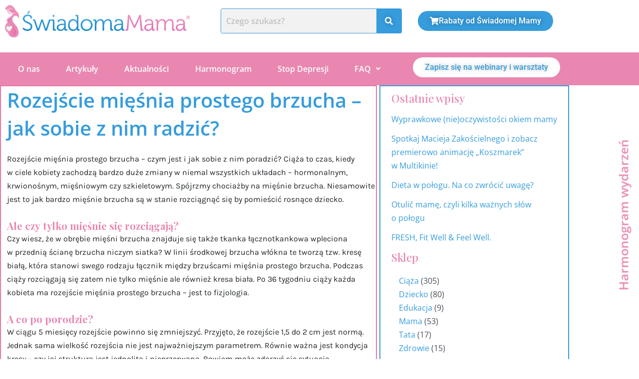

--- FILE ---
content_type: text/css
request_url: https://swiadomamama.pl/wp-content/uploads/elementor/css/post-10433.css?ver=1768950425
body_size: 391
content:
.elementor-10433 .elementor-element.elementor-element-3609e01{padding:0px 0px 20px 0px;}.elementor-10433 .elementor-element.elementor-element-d176cdf > .elementor-element-populated{border-style:solid;border-width:2px 2px 2px 2px;border-color:#E979A9;margin:0px 5px 0px 0px;--e-column-margin-right:5px;--e-column-margin-left:0px;padding:0px 0px 0px 12px;}.elementor-widget-theme-post-title .elementor-heading-title{font-family:var( --e-global-typography-primary-font-family ), Sans-serif;font-weight:var( --e-global-typography-primary-font-weight );color:var( --e-global-color-primary );}.elementor-10433 .elementor-element.elementor-element-60587b3{text-align:start;}.elementor-10433 .elementor-element.elementor-element-60587b3 .elementor-heading-title{font-family:"Open Sans", Sans-serif;font-size:40px;font-weight:600;color:#369CDC;}.elementor-widget-theme-post-featured-image .widget-image-caption{color:var( --e-global-color-text );font-family:var( --e-global-typography-text-font-family ), Sans-serif;font-weight:var( --e-global-typography-text-font-weight );}.elementor-10433 .elementor-element.elementor-element-559985d{text-align:start;}.elementor-widget-theme-post-content{color:var( --e-global-color-text );font-family:var( --e-global-typography-text-font-family ), Sans-serif;font-weight:var( --e-global-typography-text-font-weight );}.elementor-10433 .elementor-element.elementor-element-1978a5e{text-align:start;color:#212529;font-family:"Karla", Sans-serif;font-size:16px;font-weight:400;}.elementor-10433 .elementor-element.elementor-element-221f862 > .elementor-element-populated{border-style:solid;border-width:2px 2px 2px 2px;border-color:#379CDB;}.elementor-10433 .elementor-element.elementor-element-9058d8a > .elementor-widget-container{padding:0px 0px 0px 12px;}

--- FILE ---
content_type: text/css
request_url: https://swiadomamama.pl/wp-content/uploads/elementor/css/post-16733.css?ver=1768950161
body_size: 1134
content:
.elementor-bc-flex-widget .elementor-16733 .elementor-element.elementor-element-5834e1b.elementor-column .elementor-widget-wrap{align-items:flex-start;}.elementor-16733 .elementor-element.elementor-element-5834e1b.elementor-column.elementor-element[data-element_type="column"] > .elementor-widget-wrap.elementor-element-populated{align-content:flex-start;align-items:flex-start;}.elementor-widget-heading .elementor-heading-title{font-family:var( --e-global-typography-primary-font-family ), Sans-serif;font-weight:var( --e-global-typography-primary-font-weight );color:var( --e-global-color-primary );}.elementor-16733 .elementor-element.elementor-element-77cb0c9 > .elementor-widget-container{margin:0px 0px 0px 0px;}.elementor-16733 .elementor-element.elementor-element-77cb0c9{text-align:center;}.elementor-16733 .elementor-element.elementor-element-77cb0c9 .elementor-heading-title{color:#369CDC;}.elementor-16733 .elementor-element.elementor-element-8cebc8d > .elementor-widget-container{margin:0px 0px 0px 0px;}.elementor-16733 .elementor-element.elementor-element-8cebc8d{text-align:center;}.elementor-16733 .elementor-element.elementor-element-8cebc8d .elementor-heading-title{color:#EA9DBE;}.elementor-widget-form .elementor-field-group > label, .elementor-widget-form .elementor-field-subgroup label{color:var( --e-global-color-text );}.elementor-widget-form .elementor-field-group > label{font-family:var( --e-global-typography-text-font-family ), Sans-serif;font-weight:var( --e-global-typography-text-font-weight );}.elementor-widget-form .elementor-field-type-html{color:var( --e-global-color-text );font-family:var( --e-global-typography-text-font-family ), Sans-serif;font-weight:var( --e-global-typography-text-font-weight );}.elementor-widget-form .elementor-field-group .elementor-field{color:var( --e-global-color-text );}.elementor-widget-form .elementor-field-group .elementor-field, .elementor-widget-form .elementor-field-subgroup label{font-family:var( --e-global-typography-text-font-family ), Sans-serif;font-weight:var( --e-global-typography-text-font-weight );}.elementor-widget-form .elementor-button{font-family:var( --e-global-typography-accent-font-family ), Sans-serif;font-weight:var( --e-global-typography-accent-font-weight );}.elementor-widget-form .e-form__buttons__wrapper__button-next{background-color:var( --e-global-color-accent );}.elementor-widget-form .elementor-button[type="submit"]{background-color:var( --e-global-color-accent );}.elementor-widget-form .e-form__buttons__wrapper__button-previous{background-color:var( --e-global-color-accent );}.elementor-widget-form .elementor-message{font-family:var( --e-global-typography-text-font-family ), Sans-serif;font-weight:var( --e-global-typography-text-font-weight );}.elementor-widget-form .e-form__indicators__indicator, .elementor-widget-form .e-form__indicators__indicator__label{font-family:var( --e-global-typography-accent-font-family ), Sans-serif;font-weight:var( --e-global-typography-accent-font-weight );}.elementor-widget-form{--e-form-steps-indicator-inactive-primary-color:var( --e-global-color-text );--e-form-steps-indicator-active-primary-color:var( --e-global-color-accent );--e-form-steps-indicator-completed-primary-color:var( --e-global-color-accent );--e-form-steps-indicator-progress-color:var( --e-global-color-accent );--e-form-steps-indicator-progress-background-color:var( --e-global-color-text );--e-form-steps-indicator-progress-meter-color:var( --e-global-color-text );}.elementor-widget-form .e-form__indicators__indicator__progress__meter{font-family:var( --e-global-typography-accent-font-family ), Sans-serif;font-weight:var( --e-global-typography-accent-font-weight );}.elementor-16733 .elementor-element.elementor-element-c5f4632 .elementor-field-group{padding-right:calc( 0px/2 );padding-left:calc( 0px/2 );margin-bottom:11px;}.elementor-16733 .elementor-element.elementor-element-c5f4632 .elementor-form-fields-wrapper{margin-left:calc( -0px/2 );margin-right:calc( -0px/2 );margin-bottom:-11px;}.elementor-16733 .elementor-element.elementor-element-c5f4632 .elementor-field-group.recaptcha_v3-bottomleft, .elementor-16733 .elementor-element.elementor-element-c5f4632 .elementor-field-group.recaptcha_v3-bottomright{margin-bottom:0;}body.rtl .elementor-16733 .elementor-element.elementor-element-c5f4632 .elementor-labels-inline .elementor-field-group > label{padding-left:0px;}body:not(.rtl) .elementor-16733 .elementor-element.elementor-element-c5f4632 .elementor-labels-inline .elementor-field-group > label{padding-right:0px;}body .elementor-16733 .elementor-element.elementor-element-c5f4632 .elementor-labels-above .elementor-field-group > label{padding-bottom:0px;}.elementor-16733 .elementor-element.elementor-element-c5f4632 .elementor-field-group > label, .elementor-16733 .elementor-element.elementor-element-c5f4632 .elementor-field-subgroup label{color:#000000;}.elementor-16733 .elementor-element.elementor-element-c5f4632 .elementor-field-group > label{font-size:12px;}.elementor-16733 .elementor-element.elementor-element-c5f4632 .elementor-field-type-html{padding-bottom:0px;}.elementor-16733 .elementor-element.elementor-element-c5f4632 .elementor-field-group .elementor-field{color:#000000;}.elementor-16733 .elementor-element.elementor-element-c5f4632 .elementor-field-group .elementor-field, .elementor-16733 .elementor-element.elementor-element-c5f4632 .elementor-field-subgroup label{font-size:14px;font-weight:300;}.elementor-16733 .elementor-element.elementor-element-c5f4632 .elementor-field-group .elementor-field:not(.elementor-select-wrapper){border-width:1px 1px 1px 1px;border-radius:20px 20px 20px 20px;}.elementor-16733 .elementor-element.elementor-element-c5f4632 .elementor-field-group .elementor-select-wrapper select{border-width:1px 1px 1px 1px;border-radius:20px 20px 20px 20px;}.elementor-16733 .elementor-element.elementor-element-c5f4632 .elementor-button{font-size:14px;font-weight:600;text-transform:uppercase;border-radius:20px 20px 20px 20px;}.elementor-16733 .elementor-element.elementor-element-c5f4632 .e-form__buttons__wrapper__button-next{background-color:#f49ac3;color:#ffffff;}.elementor-16733 .elementor-element.elementor-element-c5f4632 .elementor-button[type="submit"]{background-color:#f49ac3;color:#ffffff;}.elementor-16733 .elementor-element.elementor-element-c5f4632 .elementor-button[type="submit"] svg *{fill:#ffffff;}.elementor-16733 .elementor-element.elementor-element-c5f4632 .e-form__buttons__wrapper__button-previous{color:#ffffff;}.elementor-16733 .elementor-element.elementor-element-c5f4632 .e-form__buttons__wrapper__button-next:hover{background-color:#ffffff;color:#f49ac3;}.elementor-16733 .elementor-element.elementor-element-c5f4632 .elementor-button[type="submit"]:hover{background-color:#ffffff;color:#f49ac3;}.elementor-16733 .elementor-element.elementor-element-c5f4632 .elementor-button[type="submit"]:hover svg *{fill:#f49ac3;}.elementor-16733 .elementor-element.elementor-element-c5f4632 .e-form__buttons__wrapper__button-previous:hover{color:#ffffff;}.elementor-16733 .elementor-element.elementor-element-c5f4632{--e-form-steps-indicators-spacing:20px;--e-form-steps-indicator-padding:30px;--e-form-steps-indicator-inactive-secondary-color:#ffffff;--e-form-steps-indicator-active-secondary-color:#ffffff;--e-form-steps-indicator-completed-secondary-color:#ffffff;--e-form-steps-divider-width:1px;--e-form-steps-divider-gap:10px;}#elementor-popup-modal-16733{background-color:rgba(0,0,0,.8);justify-content:center;align-items:center;pointer-events:all;}#elementor-popup-modal-16733 .dialog-message{width:640px;height:auto;}#elementor-popup-modal-16733 .dialog-close-button{display:flex;}#elementor-popup-modal-16733 .dialog-widget-content{box-shadow:2px 8px 23px 3px rgba(0,0,0,0.2);}@media(max-width:1024px) and (min-width:768px){.elementor-16733 .elementor-element.elementor-element-5834e1b{width:100%;}}@media(max-width:1024px){.elementor-16733 .elementor-element.elementor-element-5834e1b > .elementor-element-populated{margin:40px 0px 0px 0px;--e-column-margin-right:0px;--e-column-margin-left:0px;}}@media(max-width:767px){.elementor-16733 .elementor-element.elementor-element-5834e1b > .elementor-element-populated{margin:40px 0px 0px 0px;--e-column-margin-right:0px;--e-column-margin-left:0px;}}

--- FILE ---
content_type: text/css
request_url: https://swiadomamama.pl/wp-content/uploads/elementor/css/post-16731.css?ver=1768950161
body_size: 1134
content:
.elementor-bc-flex-widget .elementor-16731 .elementor-element.elementor-element-5834e1b.elementor-column .elementor-widget-wrap{align-items:flex-start;}.elementor-16731 .elementor-element.elementor-element-5834e1b.elementor-column.elementor-element[data-element_type="column"] > .elementor-widget-wrap.elementor-element-populated{align-content:flex-start;align-items:flex-start;}.elementor-widget-heading .elementor-heading-title{font-family:var( --e-global-typography-primary-font-family ), Sans-serif;font-weight:var( --e-global-typography-primary-font-weight );color:var( --e-global-color-primary );}.elementor-16731 .elementor-element.elementor-element-77cb0c9 > .elementor-widget-container{margin:0px 0px 0px 0px;}.elementor-16731 .elementor-element.elementor-element-77cb0c9{text-align:center;}.elementor-16731 .elementor-element.elementor-element-77cb0c9 .elementor-heading-title{color:#369CDC;}.elementor-16731 .elementor-element.elementor-element-8cebc8d > .elementor-widget-container{margin:0px 0px 0px 0px;}.elementor-16731 .elementor-element.elementor-element-8cebc8d{text-align:center;}.elementor-16731 .elementor-element.elementor-element-8cebc8d .elementor-heading-title{color:#EA9DBE;}.elementor-widget-form .elementor-field-group > label, .elementor-widget-form .elementor-field-subgroup label{color:var( --e-global-color-text );}.elementor-widget-form .elementor-field-group > label{font-family:var( --e-global-typography-text-font-family ), Sans-serif;font-weight:var( --e-global-typography-text-font-weight );}.elementor-widget-form .elementor-field-type-html{color:var( --e-global-color-text );font-family:var( --e-global-typography-text-font-family ), Sans-serif;font-weight:var( --e-global-typography-text-font-weight );}.elementor-widget-form .elementor-field-group .elementor-field{color:var( --e-global-color-text );}.elementor-widget-form .elementor-field-group .elementor-field, .elementor-widget-form .elementor-field-subgroup label{font-family:var( --e-global-typography-text-font-family ), Sans-serif;font-weight:var( --e-global-typography-text-font-weight );}.elementor-widget-form .elementor-button{font-family:var( --e-global-typography-accent-font-family ), Sans-serif;font-weight:var( --e-global-typography-accent-font-weight );}.elementor-widget-form .e-form__buttons__wrapper__button-next{background-color:var( --e-global-color-accent );}.elementor-widget-form .elementor-button[type="submit"]{background-color:var( --e-global-color-accent );}.elementor-widget-form .e-form__buttons__wrapper__button-previous{background-color:var( --e-global-color-accent );}.elementor-widget-form .elementor-message{font-family:var( --e-global-typography-text-font-family ), Sans-serif;font-weight:var( --e-global-typography-text-font-weight );}.elementor-widget-form .e-form__indicators__indicator, .elementor-widget-form .e-form__indicators__indicator__label{font-family:var( --e-global-typography-accent-font-family ), Sans-serif;font-weight:var( --e-global-typography-accent-font-weight );}.elementor-widget-form{--e-form-steps-indicator-inactive-primary-color:var( --e-global-color-text );--e-form-steps-indicator-active-primary-color:var( --e-global-color-accent );--e-form-steps-indicator-completed-primary-color:var( --e-global-color-accent );--e-form-steps-indicator-progress-color:var( --e-global-color-accent );--e-form-steps-indicator-progress-background-color:var( --e-global-color-text );--e-form-steps-indicator-progress-meter-color:var( --e-global-color-text );}.elementor-widget-form .e-form__indicators__indicator__progress__meter{font-family:var( --e-global-typography-accent-font-family ), Sans-serif;font-weight:var( --e-global-typography-accent-font-weight );}.elementor-16731 .elementor-element.elementor-element-c5f4632 .elementor-field-group{padding-right:calc( 0px/2 );padding-left:calc( 0px/2 );margin-bottom:11px;}.elementor-16731 .elementor-element.elementor-element-c5f4632 .elementor-form-fields-wrapper{margin-left:calc( -0px/2 );margin-right:calc( -0px/2 );margin-bottom:-11px;}.elementor-16731 .elementor-element.elementor-element-c5f4632 .elementor-field-group.recaptcha_v3-bottomleft, .elementor-16731 .elementor-element.elementor-element-c5f4632 .elementor-field-group.recaptcha_v3-bottomright{margin-bottom:0;}body.rtl .elementor-16731 .elementor-element.elementor-element-c5f4632 .elementor-labels-inline .elementor-field-group > label{padding-left:0px;}body:not(.rtl) .elementor-16731 .elementor-element.elementor-element-c5f4632 .elementor-labels-inline .elementor-field-group > label{padding-right:0px;}body .elementor-16731 .elementor-element.elementor-element-c5f4632 .elementor-labels-above .elementor-field-group > label{padding-bottom:0px;}.elementor-16731 .elementor-element.elementor-element-c5f4632 .elementor-field-group > label, .elementor-16731 .elementor-element.elementor-element-c5f4632 .elementor-field-subgroup label{color:#000000;}.elementor-16731 .elementor-element.elementor-element-c5f4632 .elementor-field-group > label{font-size:12px;}.elementor-16731 .elementor-element.elementor-element-c5f4632 .elementor-field-type-html{padding-bottom:0px;}.elementor-16731 .elementor-element.elementor-element-c5f4632 .elementor-field-group .elementor-field{color:#000000;}.elementor-16731 .elementor-element.elementor-element-c5f4632 .elementor-field-group .elementor-field, .elementor-16731 .elementor-element.elementor-element-c5f4632 .elementor-field-subgroup label{font-size:14px;font-weight:300;}.elementor-16731 .elementor-element.elementor-element-c5f4632 .elementor-field-group .elementor-field:not(.elementor-select-wrapper){border-width:1px 1px 1px 1px;border-radius:20px 20px 20px 20px;}.elementor-16731 .elementor-element.elementor-element-c5f4632 .elementor-field-group .elementor-select-wrapper select{border-width:1px 1px 1px 1px;border-radius:20px 20px 20px 20px;}.elementor-16731 .elementor-element.elementor-element-c5f4632 .elementor-button{font-size:14px;font-weight:600;text-transform:uppercase;border-radius:20px 20px 20px 20px;}.elementor-16731 .elementor-element.elementor-element-c5f4632 .e-form__buttons__wrapper__button-next{background-color:#f49ac3;color:#ffffff;}.elementor-16731 .elementor-element.elementor-element-c5f4632 .elementor-button[type="submit"]{background-color:#f49ac3;color:#ffffff;}.elementor-16731 .elementor-element.elementor-element-c5f4632 .elementor-button[type="submit"] svg *{fill:#ffffff;}.elementor-16731 .elementor-element.elementor-element-c5f4632 .e-form__buttons__wrapper__button-previous{color:#ffffff;}.elementor-16731 .elementor-element.elementor-element-c5f4632 .e-form__buttons__wrapper__button-next:hover{background-color:#ffffff;color:#f49ac3;}.elementor-16731 .elementor-element.elementor-element-c5f4632 .elementor-button[type="submit"]:hover{background-color:#ffffff;color:#f49ac3;}.elementor-16731 .elementor-element.elementor-element-c5f4632 .elementor-button[type="submit"]:hover svg *{fill:#f49ac3;}.elementor-16731 .elementor-element.elementor-element-c5f4632 .e-form__buttons__wrapper__button-previous:hover{color:#ffffff;}.elementor-16731 .elementor-element.elementor-element-c5f4632{--e-form-steps-indicators-spacing:20px;--e-form-steps-indicator-padding:30px;--e-form-steps-indicator-inactive-secondary-color:#ffffff;--e-form-steps-indicator-active-secondary-color:#ffffff;--e-form-steps-indicator-completed-secondary-color:#ffffff;--e-form-steps-divider-width:1px;--e-form-steps-divider-gap:10px;}#elementor-popup-modal-16731{background-color:rgba(0,0,0,.8);justify-content:center;align-items:center;pointer-events:all;}#elementor-popup-modal-16731 .dialog-message{width:640px;height:auto;}#elementor-popup-modal-16731 .dialog-close-button{display:flex;}#elementor-popup-modal-16731 .dialog-widget-content{box-shadow:2px 8px 23px 3px rgba(0,0,0,0.2);}@media(max-width:1024px) and (min-width:768px){.elementor-16731 .elementor-element.elementor-element-5834e1b{width:100%;}}@media(max-width:1024px){.elementor-16731 .elementor-element.elementor-element-5834e1b > .elementor-element-populated{margin:40px 0px 0px 0px;--e-column-margin-right:0px;--e-column-margin-left:0px;}}@media(max-width:767px){.elementor-16731 .elementor-element.elementor-element-5834e1b > .elementor-element-populated{margin:40px 0px 0px 0px;--e-column-margin-right:0px;--e-column-margin-left:0px;}}

--- FILE ---
content_type: text/css
request_url: https://swiadomamama.pl/wp-content/uploads/elementor/css/post-15965.css?ver=1768950161
body_size: 1134
content:
.elementor-bc-flex-widget .elementor-15965 .elementor-element.elementor-element-5834e1b.elementor-column .elementor-widget-wrap{align-items:flex-start;}.elementor-15965 .elementor-element.elementor-element-5834e1b.elementor-column.elementor-element[data-element_type="column"] > .elementor-widget-wrap.elementor-element-populated{align-content:flex-start;align-items:flex-start;}.elementor-widget-heading .elementor-heading-title{font-family:var( --e-global-typography-primary-font-family ), Sans-serif;font-weight:var( --e-global-typography-primary-font-weight );color:var( --e-global-color-primary );}.elementor-15965 .elementor-element.elementor-element-77cb0c9 > .elementor-widget-container{margin:0px 0px 0px 0px;}.elementor-15965 .elementor-element.elementor-element-77cb0c9{text-align:center;}.elementor-15965 .elementor-element.elementor-element-77cb0c9 .elementor-heading-title{color:#369CDC;}.elementor-15965 .elementor-element.elementor-element-8cebc8d > .elementor-widget-container{margin:0px 0px 0px 0px;}.elementor-15965 .elementor-element.elementor-element-8cebc8d{text-align:center;}.elementor-15965 .elementor-element.elementor-element-8cebc8d .elementor-heading-title{color:#EA9DBE;}.elementor-widget-form .elementor-field-group > label, .elementor-widget-form .elementor-field-subgroup label{color:var( --e-global-color-text );}.elementor-widget-form .elementor-field-group > label{font-family:var( --e-global-typography-text-font-family ), Sans-serif;font-weight:var( --e-global-typography-text-font-weight );}.elementor-widget-form .elementor-field-type-html{color:var( --e-global-color-text );font-family:var( --e-global-typography-text-font-family ), Sans-serif;font-weight:var( --e-global-typography-text-font-weight );}.elementor-widget-form .elementor-field-group .elementor-field{color:var( --e-global-color-text );}.elementor-widget-form .elementor-field-group .elementor-field, .elementor-widget-form .elementor-field-subgroup label{font-family:var( --e-global-typography-text-font-family ), Sans-serif;font-weight:var( --e-global-typography-text-font-weight );}.elementor-widget-form .elementor-button{font-family:var( --e-global-typography-accent-font-family ), Sans-serif;font-weight:var( --e-global-typography-accent-font-weight );}.elementor-widget-form .e-form__buttons__wrapper__button-next{background-color:var( --e-global-color-accent );}.elementor-widget-form .elementor-button[type="submit"]{background-color:var( --e-global-color-accent );}.elementor-widget-form .e-form__buttons__wrapper__button-previous{background-color:var( --e-global-color-accent );}.elementor-widget-form .elementor-message{font-family:var( --e-global-typography-text-font-family ), Sans-serif;font-weight:var( --e-global-typography-text-font-weight );}.elementor-widget-form .e-form__indicators__indicator, .elementor-widget-form .e-form__indicators__indicator__label{font-family:var( --e-global-typography-accent-font-family ), Sans-serif;font-weight:var( --e-global-typography-accent-font-weight );}.elementor-widget-form{--e-form-steps-indicator-inactive-primary-color:var( --e-global-color-text );--e-form-steps-indicator-active-primary-color:var( --e-global-color-accent );--e-form-steps-indicator-completed-primary-color:var( --e-global-color-accent );--e-form-steps-indicator-progress-color:var( --e-global-color-accent );--e-form-steps-indicator-progress-background-color:var( --e-global-color-text );--e-form-steps-indicator-progress-meter-color:var( --e-global-color-text );}.elementor-widget-form .e-form__indicators__indicator__progress__meter{font-family:var( --e-global-typography-accent-font-family ), Sans-serif;font-weight:var( --e-global-typography-accent-font-weight );}.elementor-15965 .elementor-element.elementor-element-c5f4632 .elementor-field-group{padding-right:calc( 0px/2 );padding-left:calc( 0px/2 );margin-bottom:11px;}.elementor-15965 .elementor-element.elementor-element-c5f4632 .elementor-form-fields-wrapper{margin-left:calc( -0px/2 );margin-right:calc( -0px/2 );margin-bottom:-11px;}.elementor-15965 .elementor-element.elementor-element-c5f4632 .elementor-field-group.recaptcha_v3-bottomleft, .elementor-15965 .elementor-element.elementor-element-c5f4632 .elementor-field-group.recaptcha_v3-bottomright{margin-bottom:0;}body.rtl .elementor-15965 .elementor-element.elementor-element-c5f4632 .elementor-labels-inline .elementor-field-group > label{padding-left:0px;}body:not(.rtl) .elementor-15965 .elementor-element.elementor-element-c5f4632 .elementor-labels-inline .elementor-field-group > label{padding-right:0px;}body .elementor-15965 .elementor-element.elementor-element-c5f4632 .elementor-labels-above .elementor-field-group > label{padding-bottom:0px;}.elementor-15965 .elementor-element.elementor-element-c5f4632 .elementor-field-group > label, .elementor-15965 .elementor-element.elementor-element-c5f4632 .elementor-field-subgroup label{color:#000000;}.elementor-15965 .elementor-element.elementor-element-c5f4632 .elementor-field-group > label{font-size:12px;}.elementor-15965 .elementor-element.elementor-element-c5f4632 .elementor-field-type-html{padding-bottom:0px;}.elementor-15965 .elementor-element.elementor-element-c5f4632 .elementor-field-group .elementor-field{color:#000000;}.elementor-15965 .elementor-element.elementor-element-c5f4632 .elementor-field-group .elementor-field, .elementor-15965 .elementor-element.elementor-element-c5f4632 .elementor-field-subgroup label{font-size:14px;font-weight:300;}.elementor-15965 .elementor-element.elementor-element-c5f4632 .elementor-field-group .elementor-field:not(.elementor-select-wrapper){border-width:1px 1px 1px 1px;border-radius:20px 20px 20px 20px;}.elementor-15965 .elementor-element.elementor-element-c5f4632 .elementor-field-group .elementor-select-wrapper select{border-width:1px 1px 1px 1px;border-radius:20px 20px 20px 20px;}.elementor-15965 .elementor-element.elementor-element-c5f4632 .elementor-button{font-size:14px;font-weight:600;text-transform:uppercase;border-radius:20px 20px 20px 20px;}.elementor-15965 .elementor-element.elementor-element-c5f4632 .e-form__buttons__wrapper__button-next{background-color:#f49ac3;color:#ffffff;}.elementor-15965 .elementor-element.elementor-element-c5f4632 .elementor-button[type="submit"]{background-color:#f49ac3;color:#ffffff;}.elementor-15965 .elementor-element.elementor-element-c5f4632 .elementor-button[type="submit"] svg *{fill:#ffffff;}.elementor-15965 .elementor-element.elementor-element-c5f4632 .e-form__buttons__wrapper__button-previous{color:#ffffff;}.elementor-15965 .elementor-element.elementor-element-c5f4632 .e-form__buttons__wrapper__button-next:hover{background-color:#ffffff;color:#f49ac3;}.elementor-15965 .elementor-element.elementor-element-c5f4632 .elementor-button[type="submit"]:hover{background-color:#ffffff;color:#f49ac3;}.elementor-15965 .elementor-element.elementor-element-c5f4632 .elementor-button[type="submit"]:hover svg *{fill:#f49ac3;}.elementor-15965 .elementor-element.elementor-element-c5f4632 .e-form__buttons__wrapper__button-previous:hover{color:#ffffff;}.elementor-15965 .elementor-element.elementor-element-c5f4632{--e-form-steps-indicators-spacing:20px;--e-form-steps-indicator-padding:30px;--e-form-steps-indicator-inactive-secondary-color:#ffffff;--e-form-steps-indicator-active-secondary-color:#ffffff;--e-form-steps-indicator-completed-secondary-color:#ffffff;--e-form-steps-divider-width:1px;--e-form-steps-divider-gap:10px;}#elementor-popup-modal-15965{background-color:rgba(0,0,0,.8);justify-content:center;align-items:center;pointer-events:all;}#elementor-popup-modal-15965 .dialog-message{width:640px;height:auto;}#elementor-popup-modal-15965 .dialog-close-button{display:flex;}#elementor-popup-modal-15965 .dialog-widget-content{box-shadow:2px 8px 23px 3px rgba(0,0,0,0.2);}@media(max-width:1024px) and (min-width:768px){.elementor-15965 .elementor-element.elementor-element-5834e1b{width:100%;}}@media(max-width:1024px){.elementor-15965 .elementor-element.elementor-element-5834e1b > .elementor-element-populated{margin:40px 0px 0px 0px;--e-column-margin-right:0px;--e-column-margin-left:0px;}}@media(max-width:767px){.elementor-15965 .elementor-element.elementor-element-5834e1b > .elementor-element-populated{margin:40px 0px 0px 0px;--e-column-margin-right:0px;--e-column-margin-left:0px;}}

--- FILE ---
content_type: text/css
request_url: https://swiadomamama.pl/wp-content/uploads/elementor/css/post-15822.css?ver=1768950161
body_size: 1134
content:
.elementor-bc-flex-widget .elementor-15822 .elementor-element.elementor-element-5834e1b.elementor-column .elementor-widget-wrap{align-items:flex-start;}.elementor-15822 .elementor-element.elementor-element-5834e1b.elementor-column.elementor-element[data-element_type="column"] > .elementor-widget-wrap.elementor-element-populated{align-content:flex-start;align-items:flex-start;}.elementor-widget-heading .elementor-heading-title{font-family:var( --e-global-typography-primary-font-family ), Sans-serif;font-weight:var( --e-global-typography-primary-font-weight );color:var( --e-global-color-primary );}.elementor-15822 .elementor-element.elementor-element-77cb0c9 > .elementor-widget-container{margin:0px 0px 0px 0px;}.elementor-15822 .elementor-element.elementor-element-77cb0c9{text-align:center;}.elementor-15822 .elementor-element.elementor-element-77cb0c9 .elementor-heading-title{color:#369CDC;}.elementor-15822 .elementor-element.elementor-element-8cebc8d > .elementor-widget-container{margin:0px 0px 0px 0px;}.elementor-15822 .elementor-element.elementor-element-8cebc8d{text-align:center;}.elementor-15822 .elementor-element.elementor-element-8cebc8d .elementor-heading-title{color:#EA9DBE;}.elementor-widget-form .elementor-field-group > label, .elementor-widget-form .elementor-field-subgroup label{color:var( --e-global-color-text );}.elementor-widget-form .elementor-field-group > label{font-family:var( --e-global-typography-text-font-family ), Sans-serif;font-weight:var( --e-global-typography-text-font-weight );}.elementor-widget-form .elementor-field-type-html{color:var( --e-global-color-text );font-family:var( --e-global-typography-text-font-family ), Sans-serif;font-weight:var( --e-global-typography-text-font-weight );}.elementor-widget-form .elementor-field-group .elementor-field{color:var( --e-global-color-text );}.elementor-widget-form .elementor-field-group .elementor-field, .elementor-widget-form .elementor-field-subgroup label{font-family:var( --e-global-typography-text-font-family ), Sans-serif;font-weight:var( --e-global-typography-text-font-weight );}.elementor-widget-form .elementor-button{font-family:var( --e-global-typography-accent-font-family ), Sans-serif;font-weight:var( --e-global-typography-accent-font-weight );}.elementor-widget-form .e-form__buttons__wrapper__button-next{background-color:var( --e-global-color-accent );}.elementor-widget-form .elementor-button[type="submit"]{background-color:var( --e-global-color-accent );}.elementor-widget-form .e-form__buttons__wrapper__button-previous{background-color:var( --e-global-color-accent );}.elementor-widget-form .elementor-message{font-family:var( --e-global-typography-text-font-family ), Sans-serif;font-weight:var( --e-global-typography-text-font-weight );}.elementor-widget-form .e-form__indicators__indicator, .elementor-widget-form .e-form__indicators__indicator__label{font-family:var( --e-global-typography-accent-font-family ), Sans-serif;font-weight:var( --e-global-typography-accent-font-weight );}.elementor-widget-form{--e-form-steps-indicator-inactive-primary-color:var( --e-global-color-text );--e-form-steps-indicator-active-primary-color:var( --e-global-color-accent );--e-form-steps-indicator-completed-primary-color:var( --e-global-color-accent );--e-form-steps-indicator-progress-color:var( --e-global-color-accent );--e-form-steps-indicator-progress-background-color:var( --e-global-color-text );--e-form-steps-indicator-progress-meter-color:var( --e-global-color-text );}.elementor-widget-form .e-form__indicators__indicator__progress__meter{font-family:var( --e-global-typography-accent-font-family ), Sans-serif;font-weight:var( --e-global-typography-accent-font-weight );}.elementor-15822 .elementor-element.elementor-element-c5f4632 .elementor-field-group{padding-right:calc( 0px/2 );padding-left:calc( 0px/2 );margin-bottom:11px;}.elementor-15822 .elementor-element.elementor-element-c5f4632 .elementor-form-fields-wrapper{margin-left:calc( -0px/2 );margin-right:calc( -0px/2 );margin-bottom:-11px;}.elementor-15822 .elementor-element.elementor-element-c5f4632 .elementor-field-group.recaptcha_v3-bottomleft, .elementor-15822 .elementor-element.elementor-element-c5f4632 .elementor-field-group.recaptcha_v3-bottomright{margin-bottom:0;}body.rtl .elementor-15822 .elementor-element.elementor-element-c5f4632 .elementor-labels-inline .elementor-field-group > label{padding-left:0px;}body:not(.rtl) .elementor-15822 .elementor-element.elementor-element-c5f4632 .elementor-labels-inline .elementor-field-group > label{padding-right:0px;}body .elementor-15822 .elementor-element.elementor-element-c5f4632 .elementor-labels-above .elementor-field-group > label{padding-bottom:0px;}.elementor-15822 .elementor-element.elementor-element-c5f4632 .elementor-field-group > label, .elementor-15822 .elementor-element.elementor-element-c5f4632 .elementor-field-subgroup label{color:#000000;}.elementor-15822 .elementor-element.elementor-element-c5f4632 .elementor-field-group > label{font-size:12px;}.elementor-15822 .elementor-element.elementor-element-c5f4632 .elementor-field-type-html{padding-bottom:0px;}.elementor-15822 .elementor-element.elementor-element-c5f4632 .elementor-field-group .elementor-field{color:#000000;}.elementor-15822 .elementor-element.elementor-element-c5f4632 .elementor-field-group .elementor-field, .elementor-15822 .elementor-element.elementor-element-c5f4632 .elementor-field-subgroup label{font-size:14px;font-weight:300;}.elementor-15822 .elementor-element.elementor-element-c5f4632 .elementor-field-group .elementor-field:not(.elementor-select-wrapper){border-width:1px 1px 1px 1px;border-radius:20px 20px 20px 20px;}.elementor-15822 .elementor-element.elementor-element-c5f4632 .elementor-field-group .elementor-select-wrapper select{border-width:1px 1px 1px 1px;border-radius:20px 20px 20px 20px;}.elementor-15822 .elementor-element.elementor-element-c5f4632 .elementor-button{font-size:14px;font-weight:600;text-transform:uppercase;border-radius:20px 20px 20px 20px;}.elementor-15822 .elementor-element.elementor-element-c5f4632 .e-form__buttons__wrapper__button-next{background-color:#f49ac3;color:#ffffff;}.elementor-15822 .elementor-element.elementor-element-c5f4632 .elementor-button[type="submit"]{background-color:#f49ac3;color:#ffffff;}.elementor-15822 .elementor-element.elementor-element-c5f4632 .elementor-button[type="submit"] svg *{fill:#ffffff;}.elementor-15822 .elementor-element.elementor-element-c5f4632 .e-form__buttons__wrapper__button-previous{color:#ffffff;}.elementor-15822 .elementor-element.elementor-element-c5f4632 .e-form__buttons__wrapper__button-next:hover{background-color:#ffffff;color:#f49ac3;}.elementor-15822 .elementor-element.elementor-element-c5f4632 .elementor-button[type="submit"]:hover{background-color:#ffffff;color:#f49ac3;}.elementor-15822 .elementor-element.elementor-element-c5f4632 .elementor-button[type="submit"]:hover svg *{fill:#f49ac3;}.elementor-15822 .elementor-element.elementor-element-c5f4632 .e-form__buttons__wrapper__button-previous:hover{color:#ffffff;}.elementor-15822 .elementor-element.elementor-element-c5f4632{--e-form-steps-indicators-spacing:20px;--e-form-steps-indicator-padding:30px;--e-form-steps-indicator-inactive-secondary-color:#ffffff;--e-form-steps-indicator-active-secondary-color:#ffffff;--e-form-steps-indicator-completed-secondary-color:#ffffff;--e-form-steps-divider-width:1px;--e-form-steps-divider-gap:10px;}#elementor-popup-modal-15822{background-color:rgba(0,0,0,.8);justify-content:center;align-items:center;pointer-events:all;}#elementor-popup-modal-15822 .dialog-message{width:640px;height:auto;}#elementor-popup-modal-15822 .dialog-close-button{display:flex;}#elementor-popup-modal-15822 .dialog-widget-content{box-shadow:2px 8px 23px 3px rgba(0,0,0,0.2);}@media(max-width:1024px) and (min-width:768px){.elementor-15822 .elementor-element.elementor-element-5834e1b{width:100%;}}@media(max-width:1024px){.elementor-15822 .elementor-element.elementor-element-5834e1b > .elementor-element-populated{margin:40px 0px 0px 0px;--e-column-margin-right:0px;--e-column-margin-left:0px;}}@media(max-width:767px){.elementor-15822 .elementor-element.elementor-element-5834e1b > .elementor-element-populated{margin:40px 0px 0px 0px;--e-column-margin-right:0px;--e-column-margin-left:0px;}}

--- FILE ---
content_type: text/css
request_url: https://swiadomamama.pl/wp-content/uploads/elementor/css/post-15464.css?ver=1768950161
body_size: 1134
content:
.elementor-bc-flex-widget .elementor-15464 .elementor-element.elementor-element-5834e1b.elementor-column .elementor-widget-wrap{align-items:flex-start;}.elementor-15464 .elementor-element.elementor-element-5834e1b.elementor-column.elementor-element[data-element_type="column"] > .elementor-widget-wrap.elementor-element-populated{align-content:flex-start;align-items:flex-start;}.elementor-widget-heading .elementor-heading-title{font-family:var( --e-global-typography-primary-font-family ), Sans-serif;font-weight:var( --e-global-typography-primary-font-weight );color:var( --e-global-color-primary );}.elementor-15464 .elementor-element.elementor-element-77cb0c9 > .elementor-widget-container{margin:0px 0px 0px 0px;}.elementor-15464 .elementor-element.elementor-element-77cb0c9{text-align:center;}.elementor-15464 .elementor-element.elementor-element-77cb0c9 .elementor-heading-title{color:#369CDC;}.elementor-15464 .elementor-element.elementor-element-8cebc8d > .elementor-widget-container{margin:0px 0px 0px 0px;}.elementor-15464 .elementor-element.elementor-element-8cebc8d{text-align:center;}.elementor-15464 .elementor-element.elementor-element-8cebc8d .elementor-heading-title{color:#EA9DBE;}.elementor-widget-form .elementor-field-group > label, .elementor-widget-form .elementor-field-subgroup label{color:var( --e-global-color-text );}.elementor-widget-form .elementor-field-group > label{font-family:var( --e-global-typography-text-font-family ), Sans-serif;font-weight:var( --e-global-typography-text-font-weight );}.elementor-widget-form .elementor-field-type-html{color:var( --e-global-color-text );font-family:var( --e-global-typography-text-font-family ), Sans-serif;font-weight:var( --e-global-typography-text-font-weight );}.elementor-widget-form .elementor-field-group .elementor-field{color:var( --e-global-color-text );}.elementor-widget-form .elementor-field-group .elementor-field, .elementor-widget-form .elementor-field-subgroup label{font-family:var( --e-global-typography-text-font-family ), Sans-serif;font-weight:var( --e-global-typography-text-font-weight );}.elementor-widget-form .elementor-button{font-family:var( --e-global-typography-accent-font-family ), Sans-serif;font-weight:var( --e-global-typography-accent-font-weight );}.elementor-widget-form .e-form__buttons__wrapper__button-next{background-color:var( --e-global-color-accent );}.elementor-widget-form .elementor-button[type="submit"]{background-color:var( --e-global-color-accent );}.elementor-widget-form .e-form__buttons__wrapper__button-previous{background-color:var( --e-global-color-accent );}.elementor-widget-form .elementor-message{font-family:var( --e-global-typography-text-font-family ), Sans-serif;font-weight:var( --e-global-typography-text-font-weight );}.elementor-widget-form .e-form__indicators__indicator, .elementor-widget-form .e-form__indicators__indicator__label{font-family:var( --e-global-typography-accent-font-family ), Sans-serif;font-weight:var( --e-global-typography-accent-font-weight );}.elementor-widget-form{--e-form-steps-indicator-inactive-primary-color:var( --e-global-color-text );--e-form-steps-indicator-active-primary-color:var( --e-global-color-accent );--e-form-steps-indicator-completed-primary-color:var( --e-global-color-accent );--e-form-steps-indicator-progress-color:var( --e-global-color-accent );--e-form-steps-indicator-progress-background-color:var( --e-global-color-text );--e-form-steps-indicator-progress-meter-color:var( --e-global-color-text );}.elementor-widget-form .e-form__indicators__indicator__progress__meter{font-family:var( --e-global-typography-accent-font-family ), Sans-serif;font-weight:var( --e-global-typography-accent-font-weight );}.elementor-15464 .elementor-element.elementor-element-c5f4632 .elementor-field-group{padding-right:calc( 0px/2 );padding-left:calc( 0px/2 );margin-bottom:11px;}.elementor-15464 .elementor-element.elementor-element-c5f4632 .elementor-form-fields-wrapper{margin-left:calc( -0px/2 );margin-right:calc( -0px/2 );margin-bottom:-11px;}.elementor-15464 .elementor-element.elementor-element-c5f4632 .elementor-field-group.recaptcha_v3-bottomleft, .elementor-15464 .elementor-element.elementor-element-c5f4632 .elementor-field-group.recaptcha_v3-bottomright{margin-bottom:0;}body.rtl .elementor-15464 .elementor-element.elementor-element-c5f4632 .elementor-labels-inline .elementor-field-group > label{padding-left:0px;}body:not(.rtl) .elementor-15464 .elementor-element.elementor-element-c5f4632 .elementor-labels-inline .elementor-field-group > label{padding-right:0px;}body .elementor-15464 .elementor-element.elementor-element-c5f4632 .elementor-labels-above .elementor-field-group > label{padding-bottom:0px;}.elementor-15464 .elementor-element.elementor-element-c5f4632 .elementor-field-group > label, .elementor-15464 .elementor-element.elementor-element-c5f4632 .elementor-field-subgroup label{color:#000000;}.elementor-15464 .elementor-element.elementor-element-c5f4632 .elementor-field-group > label{font-size:12px;}.elementor-15464 .elementor-element.elementor-element-c5f4632 .elementor-field-type-html{padding-bottom:0px;}.elementor-15464 .elementor-element.elementor-element-c5f4632 .elementor-field-group .elementor-field{color:#000000;}.elementor-15464 .elementor-element.elementor-element-c5f4632 .elementor-field-group .elementor-field, .elementor-15464 .elementor-element.elementor-element-c5f4632 .elementor-field-subgroup label{font-size:14px;font-weight:300;}.elementor-15464 .elementor-element.elementor-element-c5f4632 .elementor-field-group .elementor-field:not(.elementor-select-wrapper){border-width:1px 1px 1px 1px;border-radius:20px 20px 20px 20px;}.elementor-15464 .elementor-element.elementor-element-c5f4632 .elementor-field-group .elementor-select-wrapper select{border-width:1px 1px 1px 1px;border-radius:20px 20px 20px 20px;}.elementor-15464 .elementor-element.elementor-element-c5f4632 .elementor-button{font-size:14px;font-weight:600;text-transform:uppercase;border-radius:20px 20px 20px 20px;}.elementor-15464 .elementor-element.elementor-element-c5f4632 .e-form__buttons__wrapper__button-next{background-color:#f49ac3;color:#ffffff;}.elementor-15464 .elementor-element.elementor-element-c5f4632 .elementor-button[type="submit"]{background-color:#f49ac3;color:#ffffff;}.elementor-15464 .elementor-element.elementor-element-c5f4632 .elementor-button[type="submit"] svg *{fill:#ffffff;}.elementor-15464 .elementor-element.elementor-element-c5f4632 .e-form__buttons__wrapper__button-previous{color:#ffffff;}.elementor-15464 .elementor-element.elementor-element-c5f4632 .e-form__buttons__wrapper__button-next:hover{background-color:#ffffff;color:#f49ac3;}.elementor-15464 .elementor-element.elementor-element-c5f4632 .elementor-button[type="submit"]:hover{background-color:#ffffff;color:#f49ac3;}.elementor-15464 .elementor-element.elementor-element-c5f4632 .elementor-button[type="submit"]:hover svg *{fill:#f49ac3;}.elementor-15464 .elementor-element.elementor-element-c5f4632 .e-form__buttons__wrapper__button-previous:hover{color:#ffffff;}.elementor-15464 .elementor-element.elementor-element-c5f4632{--e-form-steps-indicators-spacing:20px;--e-form-steps-indicator-padding:30px;--e-form-steps-indicator-inactive-secondary-color:#ffffff;--e-form-steps-indicator-active-secondary-color:#ffffff;--e-form-steps-indicator-completed-secondary-color:#ffffff;--e-form-steps-divider-width:1px;--e-form-steps-divider-gap:10px;}#elementor-popup-modal-15464{background-color:rgba(0,0,0,.8);justify-content:center;align-items:center;pointer-events:all;}#elementor-popup-modal-15464 .dialog-message{width:640px;height:auto;}#elementor-popup-modal-15464 .dialog-close-button{display:flex;}#elementor-popup-modal-15464 .dialog-widget-content{box-shadow:2px 8px 23px 3px rgba(0,0,0,0.2);}@media(max-width:1024px) and (min-width:768px){.elementor-15464 .elementor-element.elementor-element-5834e1b{width:100%;}}@media(max-width:1024px){.elementor-15464 .elementor-element.elementor-element-5834e1b > .elementor-element-populated{margin:40px 0px 0px 0px;--e-column-margin-right:0px;--e-column-margin-left:0px;}}@media(max-width:767px){.elementor-15464 .elementor-element.elementor-element-5834e1b > .elementor-element-populated{margin:40px 0px 0px 0px;--e-column-margin-right:0px;--e-column-margin-left:0px;}}

--- FILE ---
content_type: text/css
request_url: https://swiadomamama.pl/wp-content/uploads/elementor/css/post-15463.css?ver=1768950162
body_size: 1133
content:
.elementor-bc-flex-widget .elementor-15463 .elementor-element.elementor-element-5834e1b.elementor-column .elementor-widget-wrap{align-items:flex-start;}.elementor-15463 .elementor-element.elementor-element-5834e1b.elementor-column.elementor-element[data-element_type="column"] > .elementor-widget-wrap.elementor-element-populated{align-content:flex-start;align-items:flex-start;}.elementor-widget-heading .elementor-heading-title{font-family:var( --e-global-typography-primary-font-family ), Sans-serif;font-weight:var( --e-global-typography-primary-font-weight );color:var( --e-global-color-primary );}.elementor-15463 .elementor-element.elementor-element-77cb0c9 > .elementor-widget-container{margin:0px 0px 0px 0px;}.elementor-15463 .elementor-element.elementor-element-77cb0c9{text-align:center;}.elementor-15463 .elementor-element.elementor-element-77cb0c9 .elementor-heading-title{color:#369CDC;}.elementor-15463 .elementor-element.elementor-element-8cebc8d > .elementor-widget-container{margin:0px 0px 0px 0px;}.elementor-15463 .elementor-element.elementor-element-8cebc8d{text-align:center;}.elementor-15463 .elementor-element.elementor-element-8cebc8d .elementor-heading-title{color:#EA9DBE;}.elementor-widget-form .elementor-field-group > label, .elementor-widget-form .elementor-field-subgroup label{color:var( --e-global-color-text );}.elementor-widget-form .elementor-field-group > label{font-family:var( --e-global-typography-text-font-family ), Sans-serif;font-weight:var( --e-global-typography-text-font-weight );}.elementor-widget-form .elementor-field-type-html{color:var( --e-global-color-text );font-family:var( --e-global-typography-text-font-family ), Sans-serif;font-weight:var( --e-global-typography-text-font-weight );}.elementor-widget-form .elementor-field-group .elementor-field{color:var( --e-global-color-text );}.elementor-widget-form .elementor-field-group .elementor-field, .elementor-widget-form .elementor-field-subgroup label{font-family:var( --e-global-typography-text-font-family ), Sans-serif;font-weight:var( --e-global-typography-text-font-weight );}.elementor-widget-form .elementor-button{font-family:var( --e-global-typography-accent-font-family ), Sans-serif;font-weight:var( --e-global-typography-accent-font-weight );}.elementor-widget-form .e-form__buttons__wrapper__button-next{background-color:var( --e-global-color-accent );}.elementor-widget-form .elementor-button[type="submit"]{background-color:var( --e-global-color-accent );}.elementor-widget-form .e-form__buttons__wrapper__button-previous{background-color:var( --e-global-color-accent );}.elementor-widget-form .elementor-message{font-family:var( --e-global-typography-text-font-family ), Sans-serif;font-weight:var( --e-global-typography-text-font-weight );}.elementor-widget-form .e-form__indicators__indicator, .elementor-widget-form .e-form__indicators__indicator__label{font-family:var( --e-global-typography-accent-font-family ), Sans-serif;font-weight:var( --e-global-typography-accent-font-weight );}.elementor-widget-form{--e-form-steps-indicator-inactive-primary-color:var( --e-global-color-text );--e-form-steps-indicator-active-primary-color:var( --e-global-color-accent );--e-form-steps-indicator-completed-primary-color:var( --e-global-color-accent );--e-form-steps-indicator-progress-color:var( --e-global-color-accent );--e-form-steps-indicator-progress-background-color:var( --e-global-color-text );--e-form-steps-indicator-progress-meter-color:var( --e-global-color-text );}.elementor-widget-form .e-form__indicators__indicator__progress__meter{font-family:var( --e-global-typography-accent-font-family ), Sans-serif;font-weight:var( --e-global-typography-accent-font-weight );}.elementor-15463 .elementor-element.elementor-element-c5f4632 .elementor-field-group{padding-right:calc( 0px/2 );padding-left:calc( 0px/2 );margin-bottom:11px;}.elementor-15463 .elementor-element.elementor-element-c5f4632 .elementor-form-fields-wrapper{margin-left:calc( -0px/2 );margin-right:calc( -0px/2 );margin-bottom:-11px;}.elementor-15463 .elementor-element.elementor-element-c5f4632 .elementor-field-group.recaptcha_v3-bottomleft, .elementor-15463 .elementor-element.elementor-element-c5f4632 .elementor-field-group.recaptcha_v3-bottomright{margin-bottom:0;}body.rtl .elementor-15463 .elementor-element.elementor-element-c5f4632 .elementor-labels-inline .elementor-field-group > label{padding-left:0px;}body:not(.rtl) .elementor-15463 .elementor-element.elementor-element-c5f4632 .elementor-labels-inline .elementor-field-group > label{padding-right:0px;}body .elementor-15463 .elementor-element.elementor-element-c5f4632 .elementor-labels-above .elementor-field-group > label{padding-bottom:0px;}.elementor-15463 .elementor-element.elementor-element-c5f4632 .elementor-field-group > label, .elementor-15463 .elementor-element.elementor-element-c5f4632 .elementor-field-subgroup label{color:#000000;}.elementor-15463 .elementor-element.elementor-element-c5f4632 .elementor-field-group > label{font-size:12px;}.elementor-15463 .elementor-element.elementor-element-c5f4632 .elementor-field-type-html{padding-bottom:0px;}.elementor-15463 .elementor-element.elementor-element-c5f4632 .elementor-field-group .elementor-field{color:#000000;}.elementor-15463 .elementor-element.elementor-element-c5f4632 .elementor-field-group .elementor-field, .elementor-15463 .elementor-element.elementor-element-c5f4632 .elementor-field-subgroup label{font-size:14px;font-weight:300;}.elementor-15463 .elementor-element.elementor-element-c5f4632 .elementor-field-group .elementor-field:not(.elementor-select-wrapper){border-width:1px 1px 1px 1px;border-radius:20px 20px 20px 20px;}.elementor-15463 .elementor-element.elementor-element-c5f4632 .elementor-field-group .elementor-select-wrapper select{border-width:1px 1px 1px 1px;border-radius:20px 20px 20px 20px;}.elementor-15463 .elementor-element.elementor-element-c5f4632 .elementor-button{font-size:14px;font-weight:600;text-transform:uppercase;border-radius:20px 20px 20px 20px;}.elementor-15463 .elementor-element.elementor-element-c5f4632 .e-form__buttons__wrapper__button-next{background-color:#f49ac3;color:#ffffff;}.elementor-15463 .elementor-element.elementor-element-c5f4632 .elementor-button[type="submit"]{background-color:#f49ac3;color:#ffffff;}.elementor-15463 .elementor-element.elementor-element-c5f4632 .elementor-button[type="submit"] svg *{fill:#ffffff;}.elementor-15463 .elementor-element.elementor-element-c5f4632 .e-form__buttons__wrapper__button-previous{color:#ffffff;}.elementor-15463 .elementor-element.elementor-element-c5f4632 .e-form__buttons__wrapper__button-next:hover{background-color:#ffffff;color:#f49ac3;}.elementor-15463 .elementor-element.elementor-element-c5f4632 .elementor-button[type="submit"]:hover{background-color:#ffffff;color:#f49ac3;}.elementor-15463 .elementor-element.elementor-element-c5f4632 .elementor-button[type="submit"]:hover svg *{fill:#f49ac3;}.elementor-15463 .elementor-element.elementor-element-c5f4632 .e-form__buttons__wrapper__button-previous:hover{color:#ffffff;}.elementor-15463 .elementor-element.elementor-element-c5f4632{--e-form-steps-indicators-spacing:20px;--e-form-steps-indicator-padding:30px;--e-form-steps-indicator-inactive-secondary-color:#ffffff;--e-form-steps-indicator-active-secondary-color:#ffffff;--e-form-steps-indicator-completed-secondary-color:#ffffff;--e-form-steps-divider-width:1px;--e-form-steps-divider-gap:10px;}#elementor-popup-modal-15463{background-color:rgba(0,0,0,.8);justify-content:center;align-items:center;pointer-events:all;}#elementor-popup-modal-15463 .dialog-message{width:640px;height:auto;}#elementor-popup-modal-15463 .dialog-close-button{display:flex;}#elementor-popup-modal-15463 .dialog-widget-content{box-shadow:2px 8px 23px 3px rgba(0,0,0,0.2);}@media(max-width:1024px) and (min-width:768px){.elementor-15463 .elementor-element.elementor-element-5834e1b{width:100%;}}@media(max-width:1024px){.elementor-15463 .elementor-element.elementor-element-5834e1b > .elementor-element-populated{margin:40px 0px 0px 0px;--e-column-margin-right:0px;--e-column-margin-left:0px;}}@media(max-width:767px){.elementor-15463 .elementor-element.elementor-element-5834e1b > .elementor-element-populated{margin:40px 0px 0px 0px;--e-column-margin-right:0px;--e-column-margin-left:0px;}}

--- FILE ---
content_type: text/css
request_url: https://swiadomamama.pl/wp-content/uploads/elementor/css/post-15384.css?ver=1768950162
body_size: 1134
content:
.elementor-bc-flex-widget .elementor-15384 .elementor-element.elementor-element-5834e1b.elementor-column .elementor-widget-wrap{align-items:flex-start;}.elementor-15384 .elementor-element.elementor-element-5834e1b.elementor-column.elementor-element[data-element_type="column"] > .elementor-widget-wrap.elementor-element-populated{align-content:flex-start;align-items:flex-start;}.elementor-widget-heading .elementor-heading-title{font-family:var( --e-global-typography-primary-font-family ), Sans-serif;font-weight:var( --e-global-typography-primary-font-weight );color:var( --e-global-color-primary );}.elementor-15384 .elementor-element.elementor-element-77cb0c9 > .elementor-widget-container{margin:0px 0px 0px 0px;}.elementor-15384 .elementor-element.elementor-element-77cb0c9{text-align:center;}.elementor-15384 .elementor-element.elementor-element-77cb0c9 .elementor-heading-title{color:#369CDC;}.elementor-15384 .elementor-element.elementor-element-8cebc8d > .elementor-widget-container{margin:0px 0px 0px 0px;}.elementor-15384 .elementor-element.elementor-element-8cebc8d{text-align:center;}.elementor-15384 .elementor-element.elementor-element-8cebc8d .elementor-heading-title{color:#EA9DBE;}.elementor-widget-form .elementor-field-group > label, .elementor-widget-form .elementor-field-subgroup label{color:var( --e-global-color-text );}.elementor-widget-form .elementor-field-group > label{font-family:var( --e-global-typography-text-font-family ), Sans-serif;font-weight:var( --e-global-typography-text-font-weight );}.elementor-widget-form .elementor-field-type-html{color:var( --e-global-color-text );font-family:var( --e-global-typography-text-font-family ), Sans-serif;font-weight:var( --e-global-typography-text-font-weight );}.elementor-widget-form .elementor-field-group .elementor-field{color:var( --e-global-color-text );}.elementor-widget-form .elementor-field-group .elementor-field, .elementor-widget-form .elementor-field-subgroup label{font-family:var( --e-global-typography-text-font-family ), Sans-serif;font-weight:var( --e-global-typography-text-font-weight );}.elementor-widget-form .elementor-button{font-family:var( --e-global-typography-accent-font-family ), Sans-serif;font-weight:var( --e-global-typography-accent-font-weight );}.elementor-widget-form .e-form__buttons__wrapper__button-next{background-color:var( --e-global-color-accent );}.elementor-widget-form .elementor-button[type="submit"]{background-color:var( --e-global-color-accent );}.elementor-widget-form .e-form__buttons__wrapper__button-previous{background-color:var( --e-global-color-accent );}.elementor-widget-form .elementor-message{font-family:var( --e-global-typography-text-font-family ), Sans-serif;font-weight:var( --e-global-typography-text-font-weight );}.elementor-widget-form .e-form__indicators__indicator, .elementor-widget-form .e-form__indicators__indicator__label{font-family:var( --e-global-typography-accent-font-family ), Sans-serif;font-weight:var( --e-global-typography-accent-font-weight );}.elementor-widget-form{--e-form-steps-indicator-inactive-primary-color:var( --e-global-color-text );--e-form-steps-indicator-active-primary-color:var( --e-global-color-accent );--e-form-steps-indicator-completed-primary-color:var( --e-global-color-accent );--e-form-steps-indicator-progress-color:var( --e-global-color-accent );--e-form-steps-indicator-progress-background-color:var( --e-global-color-text );--e-form-steps-indicator-progress-meter-color:var( --e-global-color-text );}.elementor-widget-form .e-form__indicators__indicator__progress__meter{font-family:var( --e-global-typography-accent-font-family ), Sans-serif;font-weight:var( --e-global-typography-accent-font-weight );}.elementor-15384 .elementor-element.elementor-element-c5f4632 .elementor-field-group{padding-right:calc( 0px/2 );padding-left:calc( 0px/2 );margin-bottom:11px;}.elementor-15384 .elementor-element.elementor-element-c5f4632 .elementor-form-fields-wrapper{margin-left:calc( -0px/2 );margin-right:calc( -0px/2 );margin-bottom:-11px;}.elementor-15384 .elementor-element.elementor-element-c5f4632 .elementor-field-group.recaptcha_v3-bottomleft, .elementor-15384 .elementor-element.elementor-element-c5f4632 .elementor-field-group.recaptcha_v3-bottomright{margin-bottom:0;}body.rtl .elementor-15384 .elementor-element.elementor-element-c5f4632 .elementor-labels-inline .elementor-field-group > label{padding-left:0px;}body:not(.rtl) .elementor-15384 .elementor-element.elementor-element-c5f4632 .elementor-labels-inline .elementor-field-group > label{padding-right:0px;}body .elementor-15384 .elementor-element.elementor-element-c5f4632 .elementor-labels-above .elementor-field-group > label{padding-bottom:0px;}.elementor-15384 .elementor-element.elementor-element-c5f4632 .elementor-field-group > label, .elementor-15384 .elementor-element.elementor-element-c5f4632 .elementor-field-subgroup label{color:#000000;}.elementor-15384 .elementor-element.elementor-element-c5f4632 .elementor-field-group > label{font-size:12px;}.elementor-15384 .elementor-element.elementor-element-c5f4632 .elementor-field-type-html{padding-bottom:0px;}.elementor-15384 .elementor-element.elementor-element-c5f4632 .elementor-field-group .elementor-field{color:#000000;}.elementor-15384 .elementor-element.elementor-element-c5f4632 .elementor-field-group .elementor-field, .elementor-15384 .elementor-element.elementor-element-c5f4632 .elementor-field-subgroup label{font-size:14px;font-weight:300;}.elementor-15384 .elementor-element.elementor-element-c5f4632 .elementor-field-group .elementor-field:not(.elementor-select-wrapper){border-width:1px 1px 1px 1px;border-radius:20px 20px 20px 20px;}.elementor-15384 .elementor-element.elementor-element-c5f4632 .elementor-field-group .elementor-select-wrapper select{border-width:1px 1px 1px 1px;border-radius:20px 20px 20px 20px;}.elementor-15384 .elementor-element.elementor-element-c5f4632 .elementor-button{font-size:14px;font-weight:600;text-transform:uppercase;border-radius:20px 20px 20px 20px;}.elementor-15384 .elementor-element.elementor-element-c5f4632 .e-form__buttons__wrapper__button-next{background-color:#f49ac3;color:#ffffff;}.elementor-15384 .elementor-element.elementor-element-c5f4632 .elementor-button[type="submit"]{background-color:#f49ac3;color:#ffffff;}.elementor-15384 .elementor-element.elementor-element-c5f4632 .elementor-button[type="submit"] svg *{fill:#ffffff;}.elementor-15384 .elementor-element.elementor-element-c5f4632 .e-form__buttons__wrapper__button-previous{color:#ffffff;}.elementor-15384 .elementor-element.elementor-element-c5f4632 .e-form__buttons__wrapper__button-next:hover{background-color:#ffffff;color:#f49ac3;}.elementor-15384 .elementor-element.elementor-element-c5f4632 .elementor-button[type="submit"]:hover{background-color:#ffffff;color:#f49ac3;}.elementor-15384 .elementor-element.elementor-element-c5f4632 .elementor-button[type="submit"]:hover svg *{fill:#f49ac3;}.elementor-15384 .elementor-element.elementor-element-c5f4632 .e-form__buttons__wrapper__button-previous:hover{color:#ffffff;}.elementor-15384 .elementor-element.elementor-element-c5f4632{--e-form-steps-indicators-spacing:20px;--e-form-steps-indicator-padding:30px;--e-form-steps-indicator-inactive-secondary-color:#ffffff;--e-form-steps-indicator-active-secondary-color:#ffffff;--e-form-steps-indicator-completed-secondary-color:#ffffff;--e-form-steps-divider-width:1px;--e-form-steps-divider-gap:10px;}#elementor-popup-modal-15384{background-color:rgba(0,0,0,.8);justify-content:center;align-items:center;pointer-events:all;}#elementor-popup-modal-15384 .dialog-message{width:640px;height:auto;}#elementor-popup-modal-15384 .dialog-close-button{display:flex;}#elementor-popup-modal-15384 .dialog-widget-content{box-shadow:2px 8px 23px 3px rgba(0,0,0,0.2);}@media(max-width:1024px) and (min-width:768px){.elementor-15384 .elementor-element.elementor-element-5834e1b{width:100%;}}@media(max-width:1024px){.elementor-15384 .elementor-element.elementor-element-5834e1b > .elementor-element-populated{margin:40px 0px 0px 0px;--e-column-margin-right:0px;--e-column-margin-left:0px;}}@media(max-width:767px){.elementor-15384 .elementor-element.elementor-element-5834e1b > .elementor-element-populated{margin:40px 0px 0px 0px;--e-column-margin-right:0px;--e-column-margin-left:0px;}}

--- FILE ---
content_type: text/css
request_url: https://swiadomamama.pl/wp-content/uploads/elementor/css/post-15335.css?ver=1768950162
body_size: 1134
content:
.elementor-bc-flex-widget .elementor-15335 .elementor-element.elementor-element-5834e1b.elementor-column .elementor-widget-wrap{align-items:flex-start;}.elementor-15335 .elementor-element.elementor-element-5834e1b.elementor-column.elementor-element[data-element_type="column"] > .elementor-widget-wrap.elementor-element-populated{align-content:flex-start;align-items:flex-start;}.elementor-widget-heading .elementor-heading-title{font-family:var( --e-global-typography-primary-font-family ), Sans-serif;font-weight:var( --e-global-typography-primary-font-weight );color:var( --e-global-color-primary );}.elementor-15335 .elementor-element.elementor-element-77cb0c9 > .elementor-widget-container{margin:0px 0px 0px 0px;}.elementor-15335 .elementor-element.elementor-element-77cb0c9{text-align:center;}.elementor-15335 .elementor-element.elementor-element-77cb0c9 .elementor-heading-title{color:#369CDC;}.elementor-15335 .elementor-element.elementor-element-8cebc8d > .elementor-widget-container{margin:0px 0px 0px 0px;}.elementor-15335 .elementor-element.elementor-element-8cebc8d{text-align:center;}.elementor-15335 .elementor-element.elementor-element-8cebc8d .elementor-heading-title{color:#EA9DBE;}.elementor-widget-form .elementor-field-group > label, .elementor-widget-form .elementor-field-subgroup label{color:var( --e-global-color-text );}.elementor-widget-form .elementor-field-group > label{font-family:var( --e-global-typography-text-font-family ), Sans-serif;font-weight:var( --e-global-typography-text-font-weight );}.elementor-widget-form .elementor-field-type-html{color:var( --e-global-color-text );font-family:var( --e-global-typography-text-font-family ), Sans-serif;font-weight:var( --e-global-typography-text-font-weight );}.elementor-widget-form .elementor-field-group .elementor-field{color:var( --e-global-color-text );}.elementor-widget-form .elementor-field-group .elementor-field, .elementor-widget-form .elementor-field-subgroup label{font-family:var( --e-global-typography-text-font-family ), Sans-serif;font-weight:var( --e-global-typography-text-font-weight );}.elementor-widget-form .elementor-button{font-family:var( --e-global-typography-accent-font-family ), Sans-serif;font-weight:var( --e-global-typography-accent-font-weight );}.elementor-widget-form .e-form__buttons__wrapper__button-next{background-color:var( --e-global-color-accent );}.elementor-widget-form .elementor-button[type="submit"]{background-color:var( --e-global-color-accent );}.elementor-widget-form .e-form__buttons__wrapper__button-previous{background-color:var( --e-global-color-accent );}.elementor-widget-form .elementor-message{font-family:var( --e-global-typography-text-font-family ), Sans-serif;font-weight:var( --e-global-typography-text-font-weight );}.elementor-widget-form .e-form__indicators__indicator, .elementor-widget-form .e-form__indicators__indicator__label{font-family:var( --e-global-typography-accent-font-family ), Sans-serif;font-weight:var( --e-global-typography-accent-font-weight );}.elementor-widget-form{--e-form-steps-indicator-inactive-primary-color:var( --e-global-color-text );--e-form-steps-indicator-active-primary-color:var( --e-global-color-accent );--e-form-steps-indicator-completed-primary-color:var( --e-global-color-accent );--e-form-steps-indicator-progress-color:var( --e-global-color-accent );--e-form-steps-indicator-progress-background-color:var( --e-global-color-text );--e-form-steps-indicator-progress-meter-color:var( --e-global-color-text );}.elementor-widget-form .e-form__indicators__indicator__progress__meter{font-family:var( --e-global-typography-accent-font-family ), Sans-serif;font-weight:var( --e-global-typography-accent-font-weight );}.elementor-15335 .elementor-element.elementor-element-c5f4632 .elementor-field-group{padding-right:calc( 0px/2 );padding-left:calc( 0px/2 );margin-bottom:11px;}.elementor-15335 .elementor-element.elementor-element-c5f4632 .elementor-form-fields-wrapper{margin-left:calc( -0px/2 );margin-right:calc( -0px/2 );margin-bottom:-11px;}.elementor-15335 .elementor-element.elementor-element-c5f4632 .elementor-field-group.recaptcha_v3-bottomleft, .elementor-15335 .elementor-element.elementor-element-c5f4632 .elementor-field-group.recaptcha_v3-bottomright{margin-bottom:0;}body.rtl .elementor-15335 .elementor-element.elementor-element-c5f4632 .elementor-labels-inline .elementor-field-group > label{padding-left:0px;}body:not(.rtl) .elementor-15335 .elementor-element.elementor-element-c5f4632 .elementor-labels-inline .elementor-field-group > label{padding-right:0px;}body .elementor-15335 .elementor-element.elementor-element-c5f4632 .elementor-labels-above .elementor-field-group > label{padding-bottom:0px;}.elementor-15335 .elementor-element.elementor-element-c5f4632 .elementor-field-group > label, .elementor-15335 .elementor-element.elementor-element-c5f4632 .elementor-field-subgroup label{color:#000000;}.elementor-15335 .elementor-element.elementor-element-c5f4632 .elementor-field-group > label{font-size:12px;}.elementor-15335 .elementor-element.elementor-element-c5f4632 .elementor-field-type-html{padding-bottom:0px;}.elementor-15335 .elementor-element.elementor-element-c5f4632 .elementor-field-group .elementor-field{color:#000000;}.elementor-15335 .elementor-element.elementor-element-c5f4632 .elementor-field-group .elementor-field, .elementor-15335 .elementor-element.elementor-element-c5f4632 .elementor-field-subgroup label{font-size:14px;font-weight:300;}.elementor-15335 .elementor-element.elementor-element-c5f4632 .elementor-field-group .elementor-field:not(.elementor-select-wrapper){border-width:1px 1px 1px 1px;border-radius:20px 20px 20px 20px;}.elementor-15335 .elementor-element.elementor-element-c5f4632 .elementor-field-group .elementor-select-wrapper select{border-width:1px 1px 1px 1px;border-radius:20px 20px 20px 20px;}.elementor-15335 .elementor-element.elementor-element-c5f4632 .elementor-button{font-size:14px;font-weight:600;text-transform:uppercase;border-radius:20px 20px 20px 20px;}.elementor-15335 .elementor-element.elementor-element-c5f4632 .e-form__buttons__wrapper__button-next{background-color:#f49ac3;color:#ffffff;}.elementor-15335 .elementor-element.elementor-element-c5f4632 .elementor-button[type="submit"]{background-color:#f49ac3;color:#ffffff;}.elementor-15335 .elementor-element.elementor-element-c5f4632 .elementor-button[type="submit"] svg *{fill:#ffffff;}.elementor-15335 .elementor-element.elementor-element-c5f4632 .e-form__buttons__wrapper__button-previous{color:#ffffff;}.elementor-15335 .elementor-element.elementor-element-c5f4632 .e-form__buttons__wrapper__button-next:hover{background-color:#ffffff;color:#f49ac3;}.elementor-15335 .elementor-element.elementor-element-c5f4632 .elementor-button[type="submit"]:hover{background-color:#ffffff;color:#f49ac3;}.elementor-15335 .elementor-element.elementor-element-c5f4632 .elementor-button[type="submit"]:hover svg *{fill:#f49ac3;}.elementor-15335 .elementor-element.elementor-element-c5f4632 .e-form__buttons__wrapper__button-previous:hover{color:#ffffff;}.elementor-15335 .elementor-element.elementor-element-c5f4632{--e-form-steps-indicators-spacing:20px;--e-form-steps-indicator-padding:30px;--e-form-steps-indicator-inactive-secondary-color:#ffffff;--e-form-steps-indicator-active-secondary-color:#ffffff;--e-form-steps-indicator-completed-secondary-color:#ffffff;--e-form-steps-divider-width:1px;--e-form-steps-divider-gap:10px;}#elementor-popup-modal-15335{background-color:rgba(0,0,0,.8);justify-content:center;align-items:center;pointer-events:all;}#elementor-popup-modal-15335 .dialog-message{width:640px;height:auto;}#elementor-popup-modal-15335 .dialog-close-button{display:flex;}#elementor-popup-modal-15335 .dialog-widget-content{box-shadow:2px 8px 23px 3px rgba(0,0,0,0.2);}@media(max-width:1024px) and (min-width:768px){.elementor-15335 .elementor-element.elementor-element-5834e1b{width:100%;}}@media(max-width:1024px){.elementor-15335 .elementor-element.elementor-element-5834e1b > .elementor-element-populated{margin:40px 0px 0px 0px;--e-column-margin-right:0px;--e-column-margin-left:0px;}}@media(max-width:767px){.elementor-15335 .elementor-element.elementor-element-5834e1b > .elementor-element-populated{margin:40px 0px 0px 0px;--e-column-margin-right:0px;--e-column-margin-left:0px;}}

--- FILE ---
content_type: text/css
request_url: https://swiadomamama.pl/wp-content/uploads/elementor/css/post-15235.css?ver=1768950162
body_size: 1134
content:
.elementor-bc-flex-widget .elementor-15235 .elementor-element.elementor-element-5834e1b.elementor-column .elementor-widget-wrap{align-items:flex-start;}.elementor-15235 .elementor-element.elementor-element-5834e1b.elementor-column.elementor-element[data-element_type="column"] > .elementor-widget-wrap.elementor-element-populated{align-content:flex-start;align-items:flex-start;}.elementor-widget-heading .elementor-heading-title{font-family:var( --e-global-typography-primary-font-family ), Sans-serif;font-weight:var( --e-global-typography-primary-font-weight );color:var( --e-global-color-primary );}.elementor-15235 .elementor-element.elementor-element-77cb0c9 > .elementor-widget-container{margin:0px 0px 0px 0px;}.elementor-15235 .elementor-element.elementor-element-77cb0c9{text-align:center;}.elementor-15235 .elementor-element.elementor-element-77cb0c9 .elementor-heading-title{color:#369CDC;}.elementor-15235 .elementor-element.elementor-element-8cebc8d > .elementor-widget-container{margin:0px 0px 0px 0px;}.elementor-15235 .elementor-element.elementor-element-8cebc8d{text-align:center;}.elementor-15235 .elementor-element.elementor-element-8cebc8d .elementor-heading-title{color:#EA9DBE;}.elementor-widget-form .elementor-field-group > label, .elementor-widget-form .elementor-field-subgroup label{color:var( --e-global-color-text );}.elementor-widget-form .elementor-field-group > label{font-family:var( --e-global-typography-text-font-family ), Sans-serif;font-weight:var( --e-global-typography-text-font-weight );}.elementor-widget-form .elementor-field-type-html{color:var( --e-global-color-text );font-family:var( --e-global-typography-text-font-family ), Sans-serif;font-weight:var( --e-global-typography-text-font-weight );}.elementor-widget-form .elementor-field-group .elementor-field{color:var( --e-global-color-text );}.elementor-widget-form .elementor-field-group .elementor-field, .elementor-widget-form .elementor-field-subgroup label{font-family:var( --e-global-typography-text-font-family ), Sans-serif;font-weight:var( --e-global-typography-text-font-weight );}.elementor-widget-form .elementor-button{font-family:var( --e-global-typography-accent-font-family ), Sans-serif;font-weight:var( --e-global-typography-accent-font-weight );}.elementor-widget-form .e-form__buttons__wrapper__button-next{background-color:var( --e-global-color-accent );}.elementor-widget-form .elementor-button[type="submit"]{background-color:var( --e-global-color-accent );}.elementor-widget-form .e-form__buttons__wrapper__button-previous{background-color:var( --e-global-color-accent );}.elementor-widget-form .elementor-message{font-family:var( --e-global-typography-text-font-family ), Sans-serif;font-weight:var( --e-global-typography-text-font-weight );}.elementor-widget-form .e-form__indicators__indicator, .elementor-widget-form .e-form__indicators__indicator__label{font-family:var( --e-global-typography-accent-font-family ), Sans-serif;font-weight:var( --e-global-typography-accent-font-weight );}.elementor-widget-form{--e-form-steps-indicator-inactive-primary-color:var( --e-global-color-text );--e-form-steps-indicator-active-primary-color:var( --e-global-color-accent );--e-form-steps-indicator-completed-primary-color:var( --e-global-color-accent );--e-form-steps-indicator-progress-color:var( --e-global-color-accent );--e-form-steps-indicator-progress-background-color:var( --e-global-color-text );--e-form-steps-indicator-progress-meter-color:var( --e-global-color-text );}.elementor-widget-form .e-form__indicators__indicator__progress__meter{font-family:var( --e-global-typography-accent-font-family ), Sans-serif;font-weight:var( --e-global-typography-accent-font-weight );}.elementor-15235 .elementor-element.elementor-element-c5f4632 .elementor-field-group{padding-right:calc( 0px/2 );padding-left:calc( 0px/2 );margin-bottom:11px;}.elementor-15235 .elementor-element.elementor-element-c5f4632 .elementor-form-fields-wrapper{margin-left:calc( -0px/2 );margin-right:calc( -0px/2 );margin-bottom:-11px;}.elementor-15235 .elementor-element.elementor-element-c5f4632 .elementor-field-group.recaptcha_v3-bottomleft, .elementor-15235 .elementor-element.elementor-element-c5f4632 .elementor-field-group.recaptcha_v3-bottomright{margin-bottom:0;}body.rtl .elementor-15235 .elementor-element.elementor-element-c5f4632 .elementor-labels-inline .elementor-field-group > label{padding-left:0px;}body:not(.rtl) .elementor-15235 .elementor-element.elementor-element-c5f4632 .elementor-labels-inline .elementor-field-group > label{padding-right:0px;}body .elementor-15235 .elementor-element.elementor-element-c5f4632 .elementor-labels-above .elementor-field-group > label{padding-bottom:0px;}.elementor-15235 .elementor-element.elementor-element-c5f4632 .elementor-field-group > label, .elementor-15235 .elementor-element.elementor-element-c5f4632 .elementor-field-subgroup label{color:#000000;}.elementor-15235 .elementor-element.elementor-element-c5f4632 .elementor-field-group > label{font-size:12px;}.elementor-15235 .elementor-element.elementor-element-c5f4632 .elementor-field-type-html{padding-bottom:0px;}.elementor-15235 .elementor-element.elementor-element-c5f4632 .elementor-field-group .elementor-field{color:#000000;}.elementor-15235 .elementor-element.elementor-element-c5f4632 .elementor-field-group .elementor-field, .elementor-15235 .elementor-element.elementor-element-c5f4632 .elementor-field-subgroup label{font-size:14px;font-weight:300;}.elementor-15235 .elementor-element.elementor-element-c5f4632 .elementor-field-group .elementor-field:not(.elementor-select-wrapper){border-width:1px 1px 1px 1px;border-radius:20px 20px 20px 20px;}.elementor-15235 .elementor-element.elementor-element-c5f4632 .elementor-field-group .elementor-select-wrapper select{border-width:1px 1px 1px 1px;border-radius:20px 20px 20px 20px;}.elementor-15235 .elementor-element.elementor-element-c5f4632 .elementor-button{font-size:14px;font-weight:600;text-transform:uppercase;border-radius:20px 20px 20px 20px;}.elementor-15235 .elementor-element.elementor-element-c5f4632 .e-form__buttons__wrapper__button-next{background-color:#f49ac3;color:#ffffff;}.elementor-15235 .elementor-element.elementor-element-c5f4632 .elementor-button[type="submit"]{background-color:#f49ac3;color:#ffffff;}.elementor-15235 .elementor-element.elementor-element-c5f4632 .elementor-button[type="submit"] svg *{fill:#ffffff;}.elementor-15235 .elementor-element.elementor-element-c5f4632 .e-form__buttons__wrapper__button-previous{color:#ffffff;}.elementor-15235 .elementor-element.elementor-element-c5f4632 .e-form__buttons__wrapper__button-next:hover{background-color:#ffffff;color:#f49ac3;}.elementor-15235 .elementor-element.elementor-element-c5f4632 .elementor-button[type="submit"]:hover{background-color:#ffffff;color:#f49ac3;}.elementor-15235 .elementor-element.elementor-element-c5f4632 .elementor-button[type="submit"]:hover svg *{fill:#f49ac3;}.elementor-15235 .elementor-element.elementor-element-c5f4632 .e-form__buttons__wrapper__button-previous:hover{color:#ffffff;}.elementor-15235 .elementor-element.elementor-element-c5f4632{--e-form-steps-indicators-spacing:20px;--e-form-steps-indicator-padding:30px;--e-form-steps-indicator-inactive-secondary-color:#ffffff;--e-form-steps-indicator-active-secondary-color:#ffffff;--e-form-steps-indicator-completed-secondary-color:#ffffff;--e-form-steps-divider-width:1px;--e-form-steps-divider-gap:10px;}#elementor-popup-modal-15235{background-color:rgba(0,0,0,.8);justify-content:center;align-items:center;pointer-events:all;}#elementor-popup-modal-15235 .dialog-message{width:640px;height:auto;}#elementor-popup-modal-15235 .dialog-close-button{display:flex;}#elementor-popup-modal-15235 .dialog-widget-content{box-shadow:2px 8px 23px 3px rgba(0,0,0,0.2);}@media(max-width:1024px) and (min-width:768px){.elementor-15235 .elementor-element.elementor-element-5834e1b{width:100%;}}@media(max-width:1024px){.elementor-15235 .elementor-element.elementor-element-5834e1b > .elementor-element-populated{margin:40px 0px 0px 0px;--e-column-margin-right:0px;--e-column-margin-left:0px;}}@media(max-width:767px){.elementor-15235 .elementor-element.elementor-element-5834e1b > .elementor-element-populated{margin:40px 0px 0px 0px;--e-column-margin-right:0px;--e-column-margin-left:0px;}}

--- FILE ---
content_type: text/css
request_url: https://swiadomamama.pl/wp-content/uploads/elementor/css/post-15073.css?ver=1768950162
body_size: 1134
content:
.elementor-bc-flex-widget .elementor-15073 .elementor-element.elementor-element-5834e1b.elementor-column .elementor-widget-wrap{align-items:flex-start;}.elementor-15073 .elementor-element.elementor-element-5834e1b.elementor-column.elementor-element[data-element_type="column"] > .elementor-widget-wrap.elementor-element-populated{align-content:flex-start;align-items:flex-start;}.elementor-widget-heading .elementor-heading-title{font-family:var( --e-global-typography-primary-font-family ), Sans-serif;font-weight:var( --e-global-typography-primary-font-weight );color:var( --e-global-color-primary );}.elementor-15073 .elementor-element.elementor-element-77cb0c9 > .elementor-widget-container{margin:0px 0px 0px 0px;}.elementor-15073 .elementor-element.elementor-element-77cb0c9{text-align:center;}.elementor-15073 .elementor-element.elementor-element-77cb0c9 .elementor-heading-title{color:#369CDC;}.elementor-15073 .elementor-element.elementor-element-8cebc8d > .elementor-widget-container{margin:0px 0px 0px 0px;}.elementor-15073 .elementor-element.elementor-element-8cebc8d{text-align:center;}.elementor-15073 .elementor-element.elementor-element-8cebc8d .elementor-heading-title{color:#EA9DBE;}.elementor-widget-form .elementor-field-group > label, .elementor-widget-form .elementor-field-subgroup label{color:var( --e-global-color-text );}.elementor-widget-form .elementor-field-group > label{font-family:var( --e-global-typography-text-font-family ), Sans-serif;font-weight:var( --e-global-typography-text-font-weight );}.elementor-widget-form .elementor-field-type-html{color:var( --e-global-color-text );font-family:var( --e-global-typography-text-font-family ), Sans-serif;font-weight:var( --e-global-typography-text-font-weight );}.elementor-widget-form .elementor-field-group .elementor-field{color:var( --e-global-color-text );}.elementor-widget-form .elementor-field-group .elementor-field, .elementor-widget-form .elementor-field-subgroup label{font-family:var( --e-global-typography-text-font-family ), Sans-serif;font-weight:var( --e-global-typography-text-font-weight );}.elementor-widget-form .elementor-button{font-family:var( --e-global-typography-accent-font-family ), Sans-serif;font-weight:var( --e-global-typography-accent-font-weight );}.elementor-widget-form .e-form__buttons__wrapper__button-next{background-color:var( --e-global-color-accent );}.elementor-widget-form .elementor-button[type="submit"]{background-color:var( --e-global-color-accent );}.elementor-widget-form .e-form__buttons__wrapper__button-previous{background-color:var( --e-global-color-accent );}.elementor-widget-form .elementor-message{font-family:var( --e-global-typography-text-font-family ), Sans-serif;font-weight:var( --e-global-typography-text-font-weight );}.elementor-widget-form .e-form__indicators__indicator, .elementor-widget-form .e-form__indicators__indicator__label{font-family:var( --e-global-typography-accent-font-family ), Sans-serif;font-weight:var( --e-global-typography-accent-font-weight );}.elementor-widget-form{--e-form-steps-indicator-inactive-primary-color:var( --e-global-color-text );--e-form-steps-indicator-active-primary-color:var( --e-global-color-accent );--e-form-steps-indicator-completed-primary-color:var( --e-global-color-accent );--e-form-steps-indicator-progress-color:var( --e-global-color-accent );--e-form-steps-indicator-progress-background-color:var( --e-global-color-text );--e-form-steps-indicator-progress-meter-color:var( --e-global-color-text );}.elementor-widget-form .e-form__indicators__indicator__progress__meter{font-family:var( --e-global-typography-accent-font-family ), Sans-serif;font-weight:var( --e-global-typography-accent-font-weight );}.elementor-15073 .elementor-element.elementor-element-c5f4632 .elementor-field-group{padding-right:calc( 0px/2 );padding-left:calc( 0px/2 );margin-bottom:11px;}.elementor-15073 .elementor-element.elementor-element-c5f4632 .elementor-form-fields-wrapper{margin-left:calc( -0px/2 );margin-right:calc( -0px/2 );margin-bottom:-11px;}.elementor-15073 .elementor-element.elementor-element-c5f4632 .elementor-field-group.recaptcha_v3-bottomleft, .elementor-15073 .elementor-element.elementor-element-c5f4632 .elementor-field-group.recaptcha_v3-bottomright{margin-bottom:0;}body.rtl .elementor-15073 .elementor-element.elementor-element-c5f4632 .elementor-labels-inline .elementor-field-group > label{padding-left:0px;}body:not(.rtl) .elementor-15073 .elementor-element.elementor-element-c5f4632 .elementor-labels-inline .elementor-field-group > label{padding-right:0px;}body .elementor-15073 .elementor-element.elementor-element-c5f4632 .elementor-labels-above .elementor-field-group > label{padding-bottom:0px;}.elementor-15073 .elementor-element.elementor-element-c5f4632 .elementor-field-group > label, .elementor-15073 .elementor-element.elementor-element-c5f4632 .elementor-field-subgroup label{color:#000000;}.elementor-15073 .elementor-element.elementor-element-c5f4632 .elementor-field-group > label{font-size:12px;}.elementor-15073 .elementor-element.elementor-element-c5f4632 .elementor-field-type-html{padding-bottom:0px;}.elementor-15073 .elementor-element.elementor-element-c5f4632 .elementor-field-group .elementor-field{color:#000000;}.elementor-15073 .elementor-element.elementor-element-c5f4632 .elementor-field-group .elementor-field, .elementor-15073 .elementor-element.elementor-element-c5f4632 .elementor-field-subgroup label{font-size:14px;font-weight:300;}.elementor-15073 .elementor-element.elementor-element-c5f4632 .elementor-field-group .elementor-field:not(.elementor-select-wrapper){border-width:1px 1px 1px 1px;border-radius:20px 20px 20px 20px;}.elementor-15073 .elementor-element.elementor-element-c5f4632 .elementor-field-group .elementor-select-wrapper select{border-width:1px 1px 1px 1px;border-radius:20px 20px 20px 20px;}.elementor-15073 .elementor-element.elementor-element-c5f4632 .elementor-button{font-size:14px;font-weight:600;text-transform:uppercase;border-radius:20px 20px 20px 20px;}.elementor-15073 .elementor-element.elementor-element-c5f4632 .e-form__buttons__wrapper__button-next{background-color:#f49ac3;color:#ffffff;}.elementor-15073 .elementor-element.elementor-element-c5f4632 .elementor-button[type="submit"]{background-color:#f49ac3;color:#ffffff;}.elementor-15073 .elementor-element.elementor-element-c5f4632 .elementor-button[type="submit"] svg *{fill:#ffffff;}.elementor-15073 .elementor-element.elementor-element-c5f4632 .e-form__buttons__wrapper__button-previous{color:#ffffff;}.elementor-15073 .elementor-element.elementor-element-c5f4632 .e-form__buttons__wrapper__button-next:hover{background-color:#ffffff;color:#f49ac3;}.elementor-15073 .elementor-element.elementor-element-c5f4632 .elementor-button[type="submit"]:hover{background-color:#ffffff;color:#f49ac3;}.elementor-15073 .elementor-element.elementor-element-c5f4632 .elementor-button[type="submit"]:hover svg *{fill:#f49ac3;}.elementor-15073 .elementor-element.elementor-element-c5f4632 .e-form__buttons__wrapper__button-previous:hover{color:#ffffff;}.elementor-15073 .elementor-element.elementor-element-c5f4632{--e-form-steps-indicators-spacing:20px;--e-form-steps-indicator-padding:30px;--e-form-steps-indicator-inactive-secondary-color:#ffffff;--e-form-steps-indicator-active-secondary-color:#ffffff;--e-form-steps-indicator-completed-secondary-color:#ffffff;--e-form-steps-divider-width:1px;--e-form-steps-divider-gap:10px;}#elementor-popup-modal-15073{background-color:rgba(0,0,0,.8);justify-content:center;align-items:center;pointer-events:all;}#elementor-popup-modal-15073 .dialog-message{width:640px;height:auto;}#elementor-popup-modal-15073 .dialog-close-button{display:flex;}#elementor-popup-modal-15073 .dialog-widget-content{box-shadow:2px 8px 23px 3px rgba(0,0,0,0.2);}@media(max-width:1024px) and (min-width:768px){.elementor-15073 .elementor-element.elementor-element-5834e1b{width:100%;}}@media(max-width:1024px){.elementor-15073 .elementor-element.elementor-element-5834e1b > .elementor-element-populated{margin:40px 0px 0px 0px;--e-column-margin-right:0px;--e-column-margin-left:0px;}}@media(max-width:767px){.elementor-15073 .elementor-element.elementor-element-5834e1b > .elementor-element-populated{margin:40px 0px 0px 0px;--e-column-margin-right:0px;--e-column-margin-left:0px;}}

--- FILE ---
content_type: text/css
request_url: https://swiadomamama.pl/wp-content/uploads/elementor/css/post-15071.css?ver=1768950162
body_size: 1134
content:
.elementor-bc-flex-widget .elementor-15071 .elementor-element.elementor-element-5834e1b.elementor-column .elementor-widget-wrap{align-items:flex-start;}.elementor-15071 .elementor-element.elementor-element-5834e1b.elementor-column.elementor-element[data-element_type="column"] > .elementor-widget-wrap.elementor-element-populated{align-content:flex-start;align-items:flex-start;}.elementor-widget-heading .elementor-heading-title{font-family:var( --e-global-typography-primary-font-family ), Sans-serif;font-weight:var( --e-global-typography-primary-font-weight );color:var( --e-global-color-primary );}.elementor-15071 .elementor-element.elementor-element-77cb0c9 > .elementor-widget-container{margin:0px 0px 0px 0px;}.elementor-15071 .elementor-element.elementor-element-77cb0c9{text-align:center;}.elementor-15071 .elementor-element.elementor-element-77cb0c9 .elementor-heading-title{color:#369CDC;}.elementor-15071 .elementor-element.elementor-element-8cebc8d > .elementor-widget-container{margin:0px 0px 0px 0px;}.elementor-15071 .elementor-element.elementor-element-8cebc8d{text-align:center;}.elementor-15071 .elementor-element.elementor-element-8cebc8d .elementor-heading-title{color:#EA9DBE;}.elementor-widget-form .elementor-field-group > label, .elementor-widget-form .elementor-field-subgroup label{color:var( --e-global-color-text );}.elementor-widget-form .elementor-field-group > label{font-family:var( --e-global-typography-text-font-family ), Sans-serif;font-weight:var( --e-global-typography-text-font-weight );}.elementor-widget-form .elementor-field-type-html{color:var( --e-global-color-text );font-family:var( --e-global-typography-text-font-family ), Sans-serif;font-weight:var( --e-global-typography-text-font-weight );}.elementor-widget-form .elementor-field-group .elementor-field{color:var( --e-global-color-text );}.elementor-widget-form .elementor-field-group .elementor-field, .elementor-widget-form .elementor-field-subgroup label{font-family:var( --e-global-typography-text-font-family ), Sans-serif;font-weight:var( --e-global-typography-text-font-weight );}.elementor-widget-form .elementor-button{font-family:var( --e-global-typography-accent-font-family ), Sans-serif;font-weight:var( --e-global-typography-accent-font-weight );}.elementor-widget-form .e-form__buttons__wrapper__button-next{background-color:var( --e-global-color-accent );}.elementor-widget-form .elementor-button[type="submit"]{background-color:var( --e-global-color-accent );}.elementor-widget-form .e-form__buttons__wrapper__button-previous{background-color:var( --e-global-color-accent );}.elementor-widget-form .elementor-message{font-family:var( --e-global-typography-text-font-family ), Sans-serif;font-weight:var( --e-global-typography-text-font-weight );}.elementor-widget-form .e-form__indicators__indicator, .elementor-widget-form .e-form__indicators__indicator__label{font-family:var( --e-global-typography-accent-font-family ), Sans-serif;font-weight:var( --e-global-typography-accent-font-weight );}.elementor-widget-form{--e-form-steps-indicator-inactive-primary-color:var( --e-global-color-text );--e-form-steps-indicator-active-primary-color:var( --e-global-color-accent );--e-form-steps-indicator-completed-primary-color:var( --e-global-color-accent );--e-form-steps-indicator-progress-color:var( --e-global-color-accent );--e-form-steps-indicator-progress-background-color:var( --e-global-color-text );--e-form-steps-indicator-progress-meter-color:var( --e-global-color-text );}.elementor-widget-form .e-form__indicators__indicator__progress__meter{font-family:var( --e-global-typography-accent-font-family ), Sans-serif;font-weight:var( --e-global-typography-accent-font-weight );}.elementor-15071 .elementor-element.elementor-element-c5f4632 .elementor-field-group{padding-right:calc( 0px/2 );padding-left:calc( 0px/2 );margin-bottom:11px;}.elementor-15071 .elementor-element.elementor-element-c5f4632 .elementor-form-fields-wrapper{margin-left:calc( -0px/2 );margin-right:calc( -0px/2 );margin-bottom:-11px;}.elementor-15071 .elementor-element.elementor-element-c5f4632 .elementor-field-group.recaptcha_v3-bottomleft, .elementor-15071 .elementor-element.elementor-element-c5f4632 .elementor-field-group.recaptcha_v3-bottomright{margin-bottom:0;}body.rtl .elementor-15071 .elementor-element.elementor-element-c5f4632 .elementor-labels-inline .elementor-field-group > label{padding-left:0px;}body:not(.rtl) .elementor-15071 .elementor-element.elementor-element-c5f4632 .elementor-labels-inline .elementor-field-group > label{padding-right:0px;}body .elementor-15071 .elementor-element.elementor-element-c5f4632 .elementor-labels-above .elementor-field-group > label{padding-bottom:0px;}.elementor-15071 .elementor-element.elementor-element-c5f4632 .elementor-field-group > label, .elementor-15071 .elementor-element.elementor-element-c5f4632 .elementor-field-subgroup label{color:#000000;}.elementor-15071 .elementor-element.elementor-element-c5f4632 .elementor-field-group > label{font-size:12px;}.elementor-15071 .elementor-element.elementor-element-c5f4632 .elementor-field-type-html{padding-bottom:0px;}.elementor-15071 .elementor-element.elementor-element-c5f4632 .elementor-field-group .elementor-field{color:#000000;}.elementor-15071 .elementor-element.elementor-element-c5f4632 .elementor-field-group .elementor-field, .elementor-15071 .elementor-element.elementor-element-c5f4632 .elementor-field-subgroup label{font-size:14px;font-weight:300;}.elementor-15071 .elementor-element.elementor-element-c5f4632 .elementor-field-group .elementor-field:not(.elementor-select-wrapper){border-width:1px 1px 1px 1px;border-radius:20px 20px 20px 20px;}.elementor-15071 .elementor-element.elementor-element-c5f4632 .elementor-field-group .elementor-select-wrapper select{border-width:1px 1px 1px 1px;border-radius:20px 20px 20px 20px;}.elementor-15071 .elementor-element.elementor-element-c5f4632 .elementor-button{font-size:14px;font-weight:600;text-transform:uppercase;border-radius:20px 20px 20px 20px;}.elementor-15071 .elementor-element.elementor-element-c5f4632 .e-form__buttons__wrapper__button-next{background-color:#f49ac3;color:#ffffff;}.elementor-15071 .elementor-element.elementor-element-c5f4632 .elementor-button[type="submit"]{background-color:#f49ac3;color:#ffffff;}.elementor-15071 .elementor-element.elementor-element-c5f4632 .elementor-button[type="submit"] svg *{fill:#ffffff;}.elementor-15071 .elementor-element.elementor-element-c5f4632 .e-form__buttons__wrapper__button-previous{color:#ffffff;}.elementor-15071 .elementor-element.elementor-element-c5f4632 .e-form__buttons__wrapper__button-next:hover{background-color:#ffffff;color:#f49ac3;}.elementor-15071 .elementor-element.elementor-element-c5f4632 .elementor-button[type="submit"]:hover{background-color:#ffffff;color:#f49ac3;}.elementor-15071 .elementor-element.elementor-element-c5f4632 .elementor-button[type="submit"]:hover svg *{fill:#f49ac3;}.elementor-15071 .elementor-element.elementor-element-c5f4632 .e-form__buttons__wrapper__button-previous:hover{color:#ffffff;}.elementor-15071 .elementor-element.elementor-element-c5f4632{--e-form-steps-indicators-spacing:20px;--e-form-steps-indicator-padding:30px;--e-form-steps-indicator-inactive-secondary-color:#ffffff;--e-form-steps-indicator-active-secondary-color:#ffffff;--e-form-steps-indicator-completed-secondary-color:#ffffff;--e-form-steps-divider-width:1px;--e-form-steps-divider-gap:10px;}#elementor-popup-modal-15071{background-color:rgba(0,0,0,.8);justify-content:center;align-items:center;pointer-events:all;}#elementor-popup-modal-15071 .dialog-message{width:640px;height:auto;}#elementor-popup-modal-15071 .dialog-close-button{display:flex;}#elementor-popup-modal-15071 .dialog-widget-content{box-shadow:2px 8px 23px 3px rgba(0,0,0,0.2);}@media(max-width:1024px) and (min-width:768px){.elementor-15071 .elementor-element.elementor-element-5834e1b{width:100%;}}@media(max-width:1024px){.elementor-15071 .elementor-element.elementor-element-5834e1b > .elementor-element-populated{margin:40px 0px 0px 0px;--e-column-margin-right:0px;--e-column-margin-left:0px;}}@media(max-width:767px){.elementor-15071 .elementor-element.elementor-element-5834e1b > .elementor-element-populated{margin:40px 0px 0px 0px;--e-column-margin-right:0px;--e-column-margin-left:0px;}}

--- FILE ---
content_type: text/css
request_url: https://swiadomamama.pl/wp-content/uploads/elementor/css/post-14909.css?ver=1768950162
body_size: 1133
content:
.elementor-bc-flex-widget .elementor-14909 .elementor-element.elementor-element-5834e1b.elementor-column .elementor-widget-wrap{align-items:flex-start;}.elementor-14909 .elementor-element.elementor-element-5834e1b.elementor-column.elementor-element[data-element_type="column"] > .elementor-widget-wrap.elementor-element-populated{align-content:flex-start;align-items:flex-start;}.elementor-widget-heading .elementor-heading-title{font-family:var( --e-global-typography-primary-font-family ), Sans-serif;font-weight:var( --e-global-typography-primary-font-weight );color:var( --e-global-color-primary );}.elementor-14909 .elementor-element.elementor-element-77cb0c9 > .elementor-widget-container{margin:0px 0px 0px 0px;}.elementor-14909 .elementor-element.elementor-element-77cb0c9{text-align:center;}.elementor-14909 .elementor-element.elementor-element-77cb0c9 .elementor-heading-title{color:#369CDC;}.elementor-14909 .elementor-element.elementor-element-8cebc8d > .elementor-widget-container{margin:0px 0px 0px 0px;}.elementor-14909 .elementor-element.elementor-element-8cebc8d{text-align:center;}.elementor-14909 .elementor-element.elementor-element-8cebc8d .elementor-heading-title{color:#EA9DBE;}.elementor-widget-form .elementor-field-group > label, .elementor-widget-form .elementor-field-subgroup label{color:var( --e-global-color-text );}.elementor-widget-form .elementor-field-group > label{font-family:var( --e-global-typography-text-font-family ), Sans-serif;font-weight:var( --e-global-typography-text-font-weight );}.elementor-widget-form .elementor-field-type-html{color:var( --e-global-color-text );font-family:var( --e-global-typography-text-font-family ), Sans-serif;font-weight:var( --e-global-typography-text-font-weight );}.elementor-widget-form .elementor-field-group .elementor-field{color:var( --e-global-color-text );}.elementor-widget-form .elementor-field-group .elementor-field, .elementor-widget-form .elementor-field-subgroup label{font-family:var( --e-global-typography-text-font-family ), Sans-serif;font-weight:var( --e-global-typography-text-font-weight );}.elementor-widget-form .elementor-button{font-family:var( --e-global-typography-accent-font-family ), Sans-serif;font-weight:var( --e-global-typography-accent-font-weight );}.elementor-widget-form .e-form__buttons__wrapper__button-next{background-color:var( --e-global-color-accent );}.elementor-widget-form .elementor-button[type="submit"]{background-color:var( --e-global-color-accent );}.elementor-widget-form .e-form__buttons__wrapper__button-previous{background-color:var( --e-global-color-accent );}.elementor-widget-form .elementor-message{font-family:var( --e-global-typography-text-font-family ), Sans-serif;font-weight:var( --e-global-typography-text-font-weight );}.elementor-widget-form .e-form__indicators__indicator, .elementor-widget-form .e-form__indicators__indicator__label{font-family:var( --e-global-typography-accent-font-family ), Sans-serif;font-weight:var( --e-global-typography-accent-font-weight );}.elementor-widget-form{--e-form-steps-indicator-inactive-primary-color:var( --e-global-color-text );--e-form-steps-indicator-active-primary-color:var( --e-global-color-accent );--e-form-steps-indicator-completed-primary-color:var( --e-global-color-accent );--e-form-steps-indicator-progress-color:var( --e-global-color-accent );--e-form-steps-indicator-progress-background-color:var( --e-global-color-text );--e-form-steps-indicator-progress-meter-color:var( --e-global-color-text );}.elementor-widget-form .e-form__indicators__indicator__progress__meter{font-family:var( --e-global-typography-accent-font-family ), Sans-serif;font-weight:var( --e-global-typography-accent-font-weight );}.elementor-14909 .elementor-element.elementor-element-c5f4632 .elementor-field-group{padding-right:calc( 0px/2 );padding-left:calc( 0px/2 );margin-bottom:11px;}.elementor-14909 .elementor-element.elementor-element-c5f4632 .elementor-form-fields-wrapper{margin-left:calc( -0px/2 );margin-right:calc( -0px/2 );margin-bottom:-11px;}.elementor-14909 .elementor-element.elementor-element-c5f4632 .elementor-field-group.recaptcha_v3-bottomleft, .elementor-14909 .elementor-element.elementor-element-c5f4632 .elementor-field-group.recaptcha_v3-bottomright{margin-bottom:0;}body.rtl .elementor-14909 .elementor-element.elementor-element-c5f4632 .elementor-labels-inline .elementor-field-group > label{padding-left:0px;}body:not(.rtl) .elementor-14909 .elementor-element.elementor-element-c5f4632 .elementor-labels-inline .elementor-field-group > label{padding-right:0px;}body .elementor-14909 .elementor-element.elementor-element-c5f4632 .elementor-labels-above .elementor-field-group > label{padding-bottom:0px;}.elementor-14909 .elementor-element.elementor-element-c5f4632 .elementor-field-group > label, .elementor-14909 .elementor-element.elementor-element-c5f4632 .elementor-field-subgroup label{color:#000000;}.elementor-14909 .elementor-element.elementor-element-c5f4632 .elementor-field-group > label{font-size:12px;}.elementor-14909 .elementor-element.elementor-element-c5f4632 .elementor-field-type-html{padding-bottom:0px;}.elementor-14909 .elementor-element.elementor-element-c5f4632 .elementor-field-group .elementor-field{color:#000000;}.elementor-14909 .elementor-element.elementor-element-c5f4632 .elementor-field-group .elementor-field, .elementor-14909 .elementor-element.elementor-element-c5f4632 .elementor-field-subgroup label{font-size:14px;font-weight:300;}.elementor-14909 .elementor-element.elementor-element-c5f4632 .elementor-field-group .elementor-field:not(.elementor-select-wrapper){border-width:1px 1px 1px 1px;border-radius:20px 20px 20px 20px;}.elementor-14909 .elementor-element.elementor-element-c5f4632 .elementor-field-group .elementor-select-wrapper select{border-width:1px 1px 1px 1px;border-radius:20px 20px 20px 20px;}.elementor-14909 .elementor-element.elementor-element-c5f4632 .elementor-button{font-size:14px;font-weight:600;text-transform:uppercase;border-radius:20px 20px 20px 20px;}.elementor-14909 .elementor-element.elementor-element-c5f4632 .e-form__buttons__wrapper__button-next{background-color:#f49ac3;color:#ffffff;}.elementor-14909 .elementor-element.elementor-element-c5f4632 .elementor-button[type="submit"]{background-color:#f49ac3;color:#ffffff;}.elementor-14909 .elementor-element.elementor-element-c5f4632 .elementor-button[type="submit"] svg *{fill:#ffffff;}.elementor-14909 .elementor-element.elementor-element-c5f4632 .e-form__buttons__wrapper__button-previous{color:#ffffff;}.elementor-14909 .elementor-element.elementor-element-c5f4632 .e-form__buttons__wrapper__button-next:hover{background-color:#ffffff;color:#f49ac3;}.elementor-14909 .elementor-element.elementor-element-c5f4632 .elementor-button[type="submit"]:hover{background-color:#ffffff;color:#f49ac3;}.elementor-14909 .elementor-element.elementor-element-c5f4632 .elementor-button[type="submit"]:hover svg *{fill:#f49ac3;}.elementor-14909 .elementor-element.elementor-element-c5f4632 .e-form__buttons__wrapper__button-previous:hover{color:#ffffff;}.elementor-14909 .elementor-element.elementor-element-c5f4632{--e-form-steps-indicators-spacing:20px;--e-form-steps-indicator-padding:30px;--e-form-steps-indicator-inactive-secondary-color:#ffffff;--e-form-steps-indicator-active-secondary-color:#ffffff;--e-form-steps-indicator-completed-secondary-color:#ffffff;--e-form-steps-divider-width:1px;--e-form-steps-divider-gap:10px;}#elementor-popup-modal-14909{background-color:rgba(0,0,0,.8);justify-content:center;align-items:center;pointer-events:all;}#elementor-popup-modal-14909 .dialog-message{width:640px;height:auto;}#elementor-popup-modal-14909 .dialog-close-button{display:flex;}#elementor-popup-modal-14909 .dialog-widget-content{box-shadow:2px 8px 23px 3px rgba(0,0,0,0.2);}@media(max-width:1024px) and (min-width:768px){.elementor-14909 .elementor-element.elementor-element-5834e1b{width:100%;}}@media(max-width:1024px){.elementor-14909 .elementor-element.elementor-element-5834e1b > .elementor-element-populated{margin:40px 0px 0px 0px;--e-column-margin-right:0px;--e-column-margin-left:0px;}}@media(max-width:767px){.elementor-14909 .elementor-element.elementor-element-5834e1b > .elementor-element-populated{margin:40px 0px 0px 0px;--e-column-margin-right:0px;--e-column-margin-left:0px;}}

--- FILE ---
content_type: text/css
request_url: https://swiadomamama.pl/wp-content/uploads/elementor/css/post-14894.css?ver=1768950163
body_size: 1133
content:
.elementor-bc-flex-widget .elementor-14894 .elementor-element.elementor-element-5834e1b.elementor-column .elementor-widget-wrap{align-items:flex-start;}.elementor-14894 .elementor-element.elementor-element-5834e1b.elementor-column.elementor-element[data-element_type="column"] > .elementor-widget-wrap.elementor-element-populated{align-content:flex-start;align-items:flex-start;}.elementor-widget-heading .elementor-heading-title{font-family:var( --e-global-typography-primary-font-family ), Sans-serif;font-weight:var( --e-global-typography-primary-font-weight );color:var( --e-global-color-primary );}.elementor-14894 .elementor-element.elementor-element-77cb0c9 > .elementor-widget-container{margin:0px 0px 0px 0px;}.elementor-14894 .elementor-element.elementor-element-77cb0c9{text-align:center;}.elementor-14894 .elementor-element.elementor-element-77cb0c9 .elementor-heading-title{color:#369CDC;}.elementor-14894 .elementor-element.elementor-element-8cebc8d > .elementor-widget-container{margin:0px 0px 0px 0px;}.elementor-14894 .elementor-element.elementor-element-8cebc8d{text-align:center;}.elementor-14894 .elementor-element.elementor-element-8cebc8d .elementor-heading-title{color:#EA9DBE;}.elementor-widget-form .elementor-field-group > label, .elementor-widget-form .elementor-field-subgroup label{color:var( --e-global-color-text );}.elementor-widget-form .elementor-field-group > label{font-family:var( --e-global-typography-text-font-family ), Sans-serif;font-weight:var( --e-global-typography-text-font-weight );}.elementor-widget-form .elementor-field-type-html{color:var( --e-global-color-text );font-family:var( --e-global-typography-text-font-family ), Sans-serif;font-weight:var( --e-global-typography-text-font-weight );}.elementor-widget-form .elementor-field-group .elementor-field{color:var( --e-global-color-text );}.elementor-widget-form .elementor-field-group .elementor-field, .elementor-widget-form .elementor-field-subgroup label{font-family:var( --e-global-typography-text-font-family ), Sans-serif;font-weight:var( --e-global-typography-text-font-weight );}.elementor-widget-form .elementor-button{font-family:var( --e-global-typography-accent-font-family ), Sans-serif;font-weight:var( --e-global-typography-accent-font-weight );}.elementor-widget-form .e-form__buttons__wrapper__button-next{background-color:var( --e-global-color-accent );}.elementor-widget-form .elementor-button[type="submit"]{background-color:var( --e-global-color-accent );}.elementor-widget-form .e-form__buttons__wrapper__button-previous{background-color:var( --e-global-color-accent );}.elementor-widget-form .elementor-message{font-family:var( --e-global-typography-text-font-family ), Sans-serif;font-weight:var( --e-global-typography-text-font-weight );}.elementor-widget-form .e-form__indicators__indicator, .elementor-widget-form .e-form__indicators__indicator__label{font-family:var( --e-global-typography-accent-font-family ), Sans-serif;font-weight:var( --e-global-typography-accent-font-weight );}.elementor-widget-form{--e-form-steps-indicator-inactive-primary-color:var( --e-global-color-text );--e-form-steps-indicator-active-primary-color:var( --e-global-color-accent );--e-form-steps-indicator-completed-primary-color:var( --e-global-color-accent );--e-form-steps-indicator-progress-color:var( --e-global-color-accent );--e-form-steps-indicator-progress-background-color:var( --e-global-color-text );--e-form-steps-indicator-progress-meter-color:var( --e-global-color-text );}.elementor-widget-form .e-form__indicators__indicator__progress__meter{font-family:var( --e-global-typography-accent-font-family ), Sans-serif;font-weight:var( --e-global-typography-accent-font-weight );}.elementor-14894 .elementor-element.elementor-element-c5f4632 .elementor-field-group{padding-right:calc( 0px/2 );padding-left:calc( 0px/2 );margin-bottom:11px;}.elementor-14894 .elementor-element.elementor-element-c5f4632 .elementor-form-fields-wrapper{margin-left:calc( -0px/2 );margin-right:calc( -0px/2 );margin-bottom:-11px;}.elementor-14894 .elementor-element.elementor-element-c5f4632 .elementor-field-group.recaptcha_v3-bottomleft, .elementor-14894 .elementor-element.elementor-element-c5f4632 .elementor-field-group.recaptcha_v3-bottomright{margin-bottom:0;}body.rtl .elementor-14894 .elementor-element.elementor-element-c5f4632 .elementor-labels-inline .elementor-field-group > label{padding-left:0px;}body:not(.rtl) .elementor-14894 .elementor-element.elementor-element-c5f4632 .elementor-labels-inline .elementor-field-group > label{padding-right:0px;}body .elementor-14894 .elementor-element.elementor-element-c5f4632 .elementor-labels-above .elementor-field-group > label{padding-bottom:0px;}.elementor-14894 .elementor-element.elementor-element-c5f4632 .elementor-field-group > label, .elementor-14894 .elementor-element.elementor-element-c5f4632 .elementor-field-subgroup label{color:#000000;}.elementor-14894 .elementor-element.elementor-element-c5f4632 .elementor-field-group > label{font-size:12px;}.elementor-14894 .elementor-element.elementor-element-c5f4632 .elementor-field-type-html{padding-bottom:0px;}.elementor-14894 .elementor-element.elementor-element-c5f4632 .elementor-field-group .elementor-field{color:#000000;}.elementor-14894 .elementor-element.elementor-element-c5f4632 .elementor-field-group .elementor-field, .elementor-14894 .elementor-element.elementor-element-c5f4632 .elementor-field-subgroup label{font-size:14px;font-weight:300;}.elementor-14894 .elementor-element.elementor-element-c5f4632 .elementor-field-group .elementor-field:not(.elementor-select-wrapper){border-width:1px 1px 1px 1px;border-radius:20px 20px 20px 20px;}.elementor-14894 .elementor-element.elementor-element-c5f4632 .elementor-field-group .elementor-select-wrapper select{border-width:1px 1px 1px 1px;border-radius:20px 20px 20px 20px;}.elementor-14894 .elementor-element.elementor-element-c5f4632 .elementor-button{font-size:14px;font-weight:600;text-transform:uppercase;border-radius:20px 20px 20px 20px;}.elementor-14894 .elementor-element.elementor-element-c5f4632 .e-form__buttons__wrapper__button-next{background-color:#f49ac3;color:#ffffff;}.elementor-14894 .elementor-element.elementor-element-c5f4632 .elementor-button[type="submit"]{background-color:#f49ac3;color:#ffffff;}.elementor-14894 .elementor-element.elementor-element-c5f4632 .elementor-button[type="submit"] svg *{fill:#ffffff;}.elementor-14894 .elementor-element.elementor-element-c5f4632 .e-form__buttons__wrapper__button-previous{color:#ffffff;}.elementor-14894 .elementor-element.elementor-element-c5f4632 .e-form__buttons__wrapper__button-next:hover{background-color:#ffffff;color:#f49ac3;}.elementor-14894 .elementor-element.elementor-element-c5f4632 .elementor-button[type="submit"]:hover{background-color:#ffffff;color:#f49ac3;}.elementor-14894 .elementor-element.elementor-element-c5f4632 .elementor-button[type="submit"]:hover svg *{fill:#f49ac3;}.elementor-14894 .elementor-element.elementor-element-c5f4632 .e-form__buttons__wrapper__button-previous:hover{color:#ffffff;}.elementor-14894 .elementor-element.elementor-element-c5f4632{--e-form-steps-indicators-spacing:20px;--e-form-steps-indicator-padding:30px;--e-form-steps-indicator-inactive-secondary-color:#ffffff;--e-form-steps-indicator-active-secondary-color:#ffffff;--e-form-steps-indicator-completed-secondary-color:#ffffff;--e-form-steps-divider-width:1px;--e-form-steps-divider-gap:10px;}#elementor-popup-modal-14894{background-color:rgba(0,0,0,.8);justify-content:center;align-items:center;pointer-events:all;}#elementor-popup-modal-14894 .dialog-message{width:640px;height:auto;}#elementor-popup-modal-14894 .dialog-close-button{display:flex;}#elementor-popup-modal-14894 .dialog-widget-content{box-shadow:2px 8px 23px 3px rgba(0,0,0,0.2);}@media(max-width:1024px) and (min-width:768px){.elementor-14894 .elementor-element.elementor-element-5834e1b{width:100%;}}@media(max-width:1024px){.elementor-14894 .elementor-element.elementor-element-5834e1b > .elementor-element-populated{margin:40px 0px 0px 0px;--e-column-margin-right:0px;--e-column-margin-left:0px;}}@media(max-width:767px){.elementor-14894 .elementor-element.elementor-element-5834e1b > .elementor-element-populated{margin:40px 0px 0px 0px;--e-column-margin-right:0px;--e-column-margin-left:0px;}}

--- FILE ---
content_type: text/css
request_url: https://swiadomamama.pl/wp-content/uploads/elementor/css/post-14866.css?ver=1768950163
body_size: 1134
content:
.elementor-bc-flex-widget .elementor-14866 .elementor-element.elementor-element-5834e1b.elementor-column .elementor-widget-wrap{align-items:flex-start;}.elementor-14866 .elementor-element.elementor-element-5834e1b.elementor-column.elementor-element[data-element_type="column"] > .elementor-widget-wrap.elementor-element-populated{align-content:flex-start;align-items:flex-start;}.elementor-widget-heading .elementor-heading-title{font-family:var( --e-global-typography-primary-font-family ), Sans-serif;font-weight:var( --e-global-typography-primary-font-weight );color:var( --e-global-color-primary );}.elementor-14866 .elementor-element.elementor-element-77cb0c9 > .elementor-widget-container{margin:0px 0px 0px 0px;}.elementor-14866 .elementor-element.elementor-element-77cb0c9{text-align:center;}.elementor-14866 .elementor-element.elementor-element-77cb0c9 .elementor-heading-title{color:#369CDC;}.elementor-14866 .elementor-element.elementor-element-8cebc8d > .elementor-widget-container{margin:0px 0px 0px 0px;}.elementor-14866 .elementor-element.elementor-element-8cebc8d{text-align:center;}.elementor-14866 .elementor-element.elementor-element-8cebc8d .elementor-heading-title{color:#EA9DBE;}.elementor-widget-form .elementor-field-group > label, .elementor-widget-form .elementor-field-subgroup label{color:var( --e-global-color-text );}.elementor-widget-form .elementor-field-group > label{font-family:var( --e-global-typography-text-font-family ), Sans-serif;font-weight:var( --e-global-typography-text-font-weight );}.elementor-widget-form .elementor-field-type-html{color:var( --e-global-color-text );font-family:var( --e-global-typography-text-font-family ), Sans-serif;font-weight:var( --e-global-typography-text-font-weight );}.elementor-widget-form .elementor-field-group .elementor-field{color:var( --e-global-color-text );}.elementor-widget-form .elementor-field-group .elementor-field, .elementor-widget-form .elementor-field-subgroup label{font-family:var( --e-global-typography-text-font-family ), Sans-serif;font-weight:var( --e-global-typography-text-font-weight );}.elementor-widget-form .elementor-button{font-family:var( --e-global-typography-accent-font-family ), Sans-serif;font-weight:var( --e-global-typography-accent-font-weight );}.elementor-widget-form .e-form__buttons__wrapper__button-next{background-color:var( --e-global-color-accent );}.elementor-widget-form .elementor-button[type="submit"]{background-color:var( --e-global-color-accent );}.elementor-widget-form .e-form__buttons__wrapper__button-previous{background-color:var( --e-global-color-accent );}.elementor-widget-form .elementor-message{font-family:var( --e-global-typography-text-font-family ), Sans-serif;font-weight:var( --e-global-typography-text-font-weight );}.elementor-widget-form .e-form__indicators__indicator, .elementor-widget-form .e-form__indicators__indicator__label{font-family:var( --e-global-typography-accent-font-family ), Sans-serif;font-weight:var( --e-global-typography-accent-font-weight );}.elementor-widget-form{--e-form-steps-indicator-inactive-primary-color:var( --e-global-color-text );--e-form-steps-indicator-active-primary-color:var( --e-global-color-accent );--e-form-steps-indicator-completed-primary-color:var( --e-global-color-accent );--e-form-steps-indicator-progress-color:var( --e-global-color-accent );--e-form-steps-indicator-progress-background-color:var( --e-global-color-text );--e-form-steps-indicator-progress-meter-color:var( --e-global-color-text );}.elementor-widget-form .e-form__indicators__indicator__progress__meter{font-family:var( --e-global-typography-accent-font-family ), Sans-serif;font-weight:var( --e-global-typography-accent-font-weight );}.elementor-14866 .elementor-element.elementor-element-c5f4632 .elementor-field-group{padding-right:calc( 0px/2 );padding-left:calc( 0px/2 );margin-bottom:11px;}.elementor-14866 .elementor-element.elementor-element-c5f4632 .elementor-form-fields-wrapper{margin-left:calc( -0px/2 );margin-right:calc( -0px/2 );margin-bottom:-11px;}.elementor-14866 .elementor-element.elementor-element-c5f4632 .elementor-field-group.recaptcha_v3-bottomleft, .elementor-14866 .elementor-element.elementor-element-c5f4632 .elementor-field-group.recaptcha_v3-bottomright{margin-bottom:0;}body.rtl .elementor-14866 .elementor-element.elementor-element-c5f4632 .elementor-labels-inline .elementor-field-group > label{padding-left:0px;}body:not(.rtl) .elementor-14866 .elementor-element.elementor-element-c5f4632 .elementor-labels-inline .elementor-field-group > label{padding-right:0px;}body .elementor-14866 .elementor-element.elementor-element-c5f4632 .elementor-labels-above .elementor-field-group > label{padding-bottom:0px;}.elementor-14866 .elementor-element.elementor-element-c5f4632 .elementor-field-group > label, .elementor-14866 .elementor-element.elementor-element-c5f4632 .elementor-field-subgroup label{color:#000000;}.elementor-14866 .elementor-element.elementor-element-c5f4632 .elementor-field-group > label{font-size:12px;}.elementor-14866 .elementor-element.elementor-element-c5f4632 .elementor-field-type-html{padding-bottom:0px;}.elementor-14866 .elementor-element.elementor-element-c5f4632 .elementor-field-group .elementor-field{color:#000000;}.elementor-14866 .elementor-element.elementor-element-c5f4632 .elementor-field-group .elementor-field, .elementor-14866 .elementor-element.elementor-element-c5f4632 .elementor-field-subgroup label{font-size:14px;font-weight:300;}.elementor-14866 .elementor-element.elementor-element-c5f4632 .elementor-field-group .elementor-field:not(.elementor-select-wrapper){border-width:1px 1px 1px 1px;border-radius:20px 20px 20px 20px;}.elementor-14866 .elementor-element.elementor-element-c5f4632 .elementor-field-group .elementor-select-wrapper select{border-width:1px 1px 1px 1px;border-radius:20px 20px 20px 20px;}.elementor-14866 .elementor-element.elementor-element-c5f4632 .elementor-button{font-size:14px;font-weight:600;text-transform:uppercase;border-radius:20px 20px 20px 20px;}.elementor-14866 .elementor-element.elementor-element-c5f4632 .e-form__buttons__wrapper__button-next{background-color:#f49ac3;color:#ffffff;}.elementor-14866 .elementor-element.elementor-element-c5f4632 .elementor-button[type="submit"]{background-color:#f49ac3;color:#ffffff;}.elementor-14866 .elementor-element.elementor-element-c5f4632 .elementor-button[type="submit"] svg *{fill:#ffffff;}.elementor-14866 .elementor-element.elementor-element-c5f4632 .e-form__buttons__wrapper__button-previous{color:#ffffff;}.elementor-14866 .elementor-element.elementor-element-c5f4632 .e-form__buttons__wrapper__button-next:hover{background-color:#ffffff;color:#f49ac3;}.elementor-14866 .elementor-element.elementor-element-c5f4632 .elementor-button[type="submit"]:hover{background-color:#ffffff;color:#f49ac3;}.elementor-14866 .elementor-element.elementor-element-c5f4632 .elementor-button[type="submit"]:hover svg *{fill:#f49ac3;}.elementor-14866 .elementor-element.elementor-element-c5f4632 .e-form__buttons__wrapper__button-previous:hover{color:#ffffff;}.elementor-14866 .elementor-element.elementor-element-c5f4632{--e-form-steps-indicators-spacing:20px;--e-form-steps-indicator-padding:30px;--e-form-steps-indicator-inactive-secondary-color:#ffffff;--e-form-steps-indicator-active-secondary-color:#ffffff;--e-form-steps-indicator-completed-secondary-color:#ffffff;--e-form-steps-divider-width:1px;--e-form-steps-divider-gap:10px;}#elementor-popup-modal-14866{background-color:rgba(0,0,0,.8);justify-content:center;align-items:center;pointer-events:all;}#elementor-popup-modal-14866 .dialog-message{width:640px;height:auto;}#elementor-popup-modal-14866 .dialog-close-button{display:flex;}#elementor-popup-modal-14866 .dialog-widget-content{box-shadow:2px 8px 23px 3px rgba(0,0,0,0.2);}@media(max-width:1024px) and (min-width:768px){.elementor-14866 .elementor-element.elementor-element-5834e1b{width:100%;}}@media(max-width:1024px){.elementor-14866 .elementor-element.elementor-element-5834e1b > .elementor-element-populated{margin:40px 0px 0px 0px;--e-column-margin-right:0px;--e-column-margin-left:0px;}}@media(max-width:767px){.elementor-14866 .elementor-element.elementor-element-5834e1b > .elementor-element-populated{margin:40px 0px 0px 0px;--e-column-margin-right:0px;--e-column-margin-left:0px;}}

--- FILE ---
content_type: text/css
request_url: https://swiadomamama.pl/wp-content/uploads/elementor/css/post-14843.css?ver=1768950163
body_size: 1134
content:
.elementor-bc-flex-widget .elementor-14843 .elementor-element.elementor-element-5834e1b.elementor-column .elementor-widget-wrap{align-items:flex-start;}.elementor-14843 .elementor-element.elementor-element-5834e1b.elementor-column.elementor-element[data-element_type="column"] > .elementor-widget-wrap.elementor-element-populated{align-content:flex-start;align-items:flex-start;}.elementor-widget-heading .elementor-heading-title{font-family:var( --e-global-typography-primary-font-family ), Sans-serif;font-weight:var( --e-global-typography-primary-font-weight );color:var( --e-global-color-primary );}.elementor-14843 .elementor-element.elementor-element-77cb0c9 > .elementor-widget-container{margin:0px 0px 0px 0px;}.elementor-14843 .elementor-element.elementor-element-77cb0c9{text-align:center;}.elementor-14843 .elementor-element.elementor-element-77cb0c9 .elementor-heading-title{color:#369CDC;}.elementor-14843 .elementor-element.elementor-element-8cebc8d > .elementor-widget-container{margin:0px 0px 0px 0px;}.elementor-14843 .elementor-element.elementor-element-8cebc8d{text-align:center;}.elementor-14843 .elementor-element.elementor-element-8cebc8d .elementor-heading-title{color:#EA9DBE;}.elementor-widget-form .elementor-field-group > label, .elementor-widget-form .elementor-field-subgroup label{color:var( --e-global-color-text );}.elementor-widget-form .elementor-field-group > label{font-family:var( --e-global-typography-text-font-family ), Sans-serif;font-weight:var( --e-global-typography-text-font-weight );}.elementor-widget-form .elementor-field-type-html{color:var( --e-global-color-text );font-family:var( --e-global-typography-text-font-family ), Sans-serif;font-weight:var( --e-global-typography-text-font-weight );}.elementor-widget-form .elementor-field-group .elementor-field{color:var( --e-global-color-text );}.elementor-widget-form .elementor-field-group .elementor-field, .elementor-widget-form .elementor-field-subgroup label{font-family:var( --e-global-typography-text-font-family ), Sans-serif;font-weight:var( --e-global-typography-text-font-weight );}.elementor-widget-form .elementor-button{font-family:var( --e-global-typography-accent-font-family ), Sans-serif;font-weight:var( --e-global-typography-accent-font-weight );}.elementor-widget-form .e-form__buttons__wrapper__button-next{background-color:var( --e-global-color-accent );}.elementor-widget-form .elementor-button[type="submit"]{background-color:var( --e-global-color-accent );}.elementor-widget-form .e-form__buttons__wrapper__button-previous{background-color:var( --e-global-color-accent );}.elementor-widget-form .elementor-message{font-family:var( --e-global-typography-text-font-family ), Sans-serif;font-weight:var( --e-global-typography-text-font-weight );}.elementor-widget-form .e-form__indicators__indicator, .elementor-widget-form .e-form__indicators__indicator__label{font-family:var( --e-global-typography-accent-font-family ), Sans-serif;font-weight:var( --e-global-typography-accent-font-weight );}.elementor-widget-form{--e-form-steps-indicator-inactive-primary-color:var( --e-global-color-text );--e-form-steps-indicator-active-primary-color:var( --e-global-color-accent );--e-form-steps-indicator-completed-primary-color:var( --e-global-color-accent );--e-form-steps-indicator-progress-color:var( --e-global-color-accent );--e-form-steps-indicator-progress-background-color:var( --e-global-color-text );--e-form-steps-indicator-progress-meter-color:var( --e-global-color-text );}.elementor-widget-form .e-form__indicators__indicator__progress__meter{font-family:var( --e-global-typography-accent-font-family ), Sans-serif;font-weight:var( --e-global-typography-accent-font-weight );}.elementor-14843 .elementor-element.elementor-element-c5f4632 .elementor-field-group{padding-right:calc( 0px/2 );padding-left:calc( 0px/2 );margin-bottom:11px;}.elementor-14843 .elementor-element.elementor-element-c5f4632 .elementor-form-fields-wrapper{margin-left:calc( -0px/2 );margin-right:calc( -0px/2 );margin-bottom:-11px;}.elementor-14843 .elementor-element.elementor-element-c5f4632 .elementor-field-group.recaptcha_v3-bottomleft, .elementor-14843 .elementor-element.elementor-element-c5f4632 .elementor-field-group.recaptcha_v3-bottomright{margin-bottom:0;}body.rtl .elementor-14843 .elementor-element.elementor-element-c5f4632 .elementor-labels-inline .elementor-field-group > label{padding-left:0px;}body:not(.rtl) .elementor-14843 .elementor-element.elementor-element-c5f4632 .elementor-labels-inline .elementor-field-group > label{padding-right:0px;}body .elementor-14843 .elementor-element.elementor-element-c5f4632 .elementor-labels-above .elementor-field-group > label{padding-bottom:0px;}.elementor-14843 .elementor-element.elementor-element-c5f4632 .elementor-field-group > label, .elementor-14843 .elementor-element.elementor-element-c5f4632 .elementor-field-subgroup label{color:#000000;}.elementor-14843 .elementor-element.elementor-element-c5f4632 .elementor-field-group > label{font-size:12px;}.elementor-14843 .elementor-element.elementor-element-c5f4632 .elementor-field-type-html{padding-bottom:0px;}.elementor-14843 .elementor-element.elementor-element-c5f4632 .elementor-field-group .elementor-field{color:#000000;}.elementor-14843 .elementor-element.elementor-element-c5f4632 .elementor-field-group .elementor-field, .elementor-14843 .elementor-element.elementor-element-c5f4632 .elementor-field-subgroup label{font-size:14px;font-weight:300;}.elementor-14843 .elementor-element.elementor-element-c5f4632 .elementor-field-group .elementor-field:not(.elementor-select-wrapper){border-width:1px 1px 1px 1px;border-radius:20px 20px 20px 20px;}.elementor-14843 .elementor-element.elementor-element-c5f4632 .elementor-field-group .elementor-select-wrapper select{border-width:1px 1px 1px 1px;border-radius:20px 20px 20px 20px;}.elementor-14843 .elementor-element.elementor-element-c5f4632 .elementor-button{font-size:14px;font-weight:600;text-transform:uppercase;border-radius:20px 20px 20px 20px;}.elementor-14843 .elementor-element.elementor-element-c5f4632 .e-form__buttons__wrapper__button-next{background-color:#f49ac3;color:#ffffff;}.elementor-14843 .elementor-element.elementor-element-c5f4632 .elementor-button[type="submit"]{background-color:#f49ac3;color:#ffffff;}.elementor-14843 .elementor-element.elementor-element-c5f4632 .elementor-button[type="submit"] svg *{fill:#ffffff;}.elementor-14843 .elementor-element.elementor-element-c5f4632 .e-form__buttons__wrapper__button-previous{color:#ffffff;}.elementor-14843 .elementor-element.elementor-element-c5f4632 .e-form__buttons__wrapper__button-next:hover{background-color:#ffffff;color:#f49ac3;}.elementor-14843 .elementor-element.elementor-element-c5f4632 .elementor-button[type="submit"]:hover{background-color:#ffffff;color:#f49ac3;}.elementor-14843 .elementor-element.elementor-element-c5f4632 .elementor-button[type="submit"]:hover svg *{fill:#f49ac3;}.elementor-14843 .elementor-element.elementor-element-c5f4632 .e-form__buttons__wrapper__button-previous:hover{color:#ffffff;}.elementor-14843 .elementor-element.elementor-element-c5f4632{--e-form-steps-indicators-spacing:20px;--e-form-steps-indicator-padding:30px;--e-form-steps-indicator-inactive-secondary-color:#ffffff;--e-form-steps-indicator-active-secondary-color:#ffffff;--e-form-steps-indicator-completed-secondary-color:#ffffff;--e-form-steps-divider-width:1px;--e-form-steps-divider-gap:10px;}#elementor-popup-modal-14843{background-color:rgba(0,0,0,.8);justify-content:center;align-items:center;pointer-events:all;}#elementor-popup-modal-14843 .dialog-message{width:640px;height:auto;}#elementor-popup-modal-14843 .dialog-close-button{display:flex;}#elementor-popup-modal-14843 .dialog-widget-content{box-shadow:2px 8px 23px 3px rgba(0,0,0,0.2);}@media(max-width:1024px) and (min-width:768px){.elementor-14843 .elementor-element.elementor-element-5834e1b{width:100%;}}@media(max-width:1024px){.elementor-14843 .elementor-element.elementor-element-5834e1b > .elementor-element-populated{margin:40px 0px 0px 0px;--e-column-margin-right:0px;--e-column-margin-left:0px;}}@media(max-width:767px){.elementor-14843 .elementor-element.elementor-element-5834e1b > .elementor-element-populated{margin:40px 0px 0px 0px;--e-column-margin-right:0px;--e-column-margin-left:0px;}}

--- FILE ---
content_type: text/css
request_url: https://swiadomamama.pl/wp-content/uploads/elementor/css/post-14692.css?ver=1768950163
body_size: 1133
content:
.elementor-bc-flex-widget .elementor-14692 .elementor-element.elementor-element-5834e1b.elementor-column .elementor-widget-wrap{align-items:flex-start;}.elementor-14692 .elementor-element.elementor-element-5834e1b.elementor-column.elementor-element[data-element_type="column"] > .elementor-widget-wrap.elementor-element-populated{align-content:flex-start;align-items:flex-start;}.elementor-widget-heading .elementor-heading-title{font-family:var( --e-global-typography-primary-font-family ), Sans-serif;font-weight:var( --e-global-typography-primary-font-weight );color:var( --e-global-color-primary );}.elementor-14692 .elementor-element.elementor-element-77cb0c9 > .elementor-widget-container{margin:0px 0px 0px 0px;}.elementor-14692 .elementor-element.elementor-element-77cb0c9{text-align:center;}.elementor-14692 .elementor-element.elementor-element-77cb0c9 .elementor-heading-title{color:#369CDC;}.elementor-14692 .elementor-element.elementor-element-8cebc8d > .elementor-widget-container{margin:0px 0px 0px 0px;}.elementor-14692 .elementor-element.elementor-element-8cebc8d{text-align:center;}.elementor-14692 .elementor-element.elementor-element-8cebc8d .elementor-heading-title{color:#EA9DBE;}.elementor-widget-form .elementor-field-group > label, .elementor-widget-form .elementor-field-subgroup label{color:var( --e-global-color-text );}.elementor-widget-form .elementor-field-group > label{font-family:var( --e-global-typography-text-font-family ), Sans-serif;font-weight:var( --e-global-typography-text-font-weight );}.elementor-widget-form .elementor-field-type-html{color:var( --e-global-color-text );font-family:var( --e-global-typography-text-font-family ), Sans-serif;font-weight:var( --e-global-typography-text-font-weight );}.elementor-widget-form .elementor-field-group .elementor-field{color:var( --e-global-color-text );}.elementor-widget-form .elementor-field-group .elementor-field, .elementor-widget-form .elementor-field-subgroup label{font-family:var( --e-global-typography-text-font-family ), Sans-serif;font-weight:var( --e-global-typography-text-font-weight );}.elementor-widget-form .elementor-button{font-family:var( --e-global-typography-accent-font-family ), Sans-serif;font-weight:var( --e-global-typography-accent-font-weight );}.elementor-widget-form .e-form__buttons__wrapper__button-next{background-color:var( --e-global-color-accent );}.elementor-widget-form .elementor-button[type="submit"]{background-color:var( --e-global-color-accent );}.elementor-widget-form .e-form__buttons__wrapper__button-previous{background-color:var( --e-global-color-accent );}.elementor-widget-form .elementor-message{font-family:var( --e-global-typography-text-font-family ), Sans-serif;font-weight:var( --e-global-typography-text-font-weight );}.elementor-widget-form .e-form__indicators__indicator, .elementor-widget-form .e-form__indicators__indicator__label{font-family:var( --e-global-typography-accent-font-family ), Sans-serif;font-weight:var( --e-global-typography-accent-font-weight );}.elementor-widget-form{--e-form-steps-indicator-inactive-primary-color:var( --e-global-color-text );--e-form-steps-indicator-active-primary-color:var( --e-global-color-accent );--e-form-steps-indicator-completed-primary-color:var( --e-global-color-accent );--e-form-steps-indicator-progress-color:var( --e-global-color-accent );--e-form-steps-indicator-progress-background-color:var( --e-global-color-text );--e-form-steps-indicator-progress-meter-color:var( --e-global-color-text );}.elementor-widget-form .e-form__indicators__indicator__progress__meter{font-family:var( --e-global-typography-accent-font-family ), Sans-serif;font-weight:var( --e-global-typography-accent-font-weight );}.elementor-14692 .elementor-element.elementor-element-c5f4632 .elementor-field-group{padding-right:calc( 0px/2 );padding-left:calc( 0px/2 );margin-bottom:11px;}.elementor-14692 .elementor-element.elementor-element-c5f4632 .elementor-form-fields-wrapper{margin-left:calc( -0px/2 );margin-right:calc( -0px/2 );margin-bottom:-11px;}.elementor-14692 .elementor-element.elementor-element-c5f4632 .elementor-field-group.recaptcha_v3-bottomleft, .elementor-14692 .elementor-element.elementor-element-c5f4632 .elementor-field-group.recaptcha_v3-bottomright{margin-bottom:0;}body.rtl .elementor-14692 .elementor-element.elementor-element-c5f4632 .elementor-labels-inline .elementor-field-group > label{padding-left:0px;}body:not(.rtl) .elementor-14692 .elementor-element.elementor-element-c5f4632 .elementor-labels-inline .elementor-field-group > label{padding-right:0px;}body .elementor-14692 .elementor-element.elementor-element-c5f4632 .elementor-labels-above .elementor-field-group > label{padding-bottom:0px;}.elementor-14692 .elementor-element.elementor-element-c5f4632 .elementor-field-group > label, .elementor-14692 .elementor-element.elementor-element-c5f4632 .elementor-field-subgroup label{color:#000000;}.elementor-14692 .elementor-element.elementor-element-c5f4632 .elementor-field-group > label{font-size:12px;}.elementor-14692 .elementor-element.elementor-element-c5f4632 .elementor-field-type-html{padding-bottom:0px;}.elementor-14692 .elementor-element.elementor-element-c5f4632 .elementor-field-group .elementor-field{color:#000000;}.elementor-14692 .elementor-element.elementor-element-c5f4632 .elementor-field-group .elementor-field, .elementor-14692 .elementor-element.elementor-element-c5f4632 .elementor-field-subgroup label{font-size:14px;font-weight:300;}.elementor-14692 .elementor-element.elementor-element-c5f4632 .elementor-field-group .elementor-field:not(.elementor-select-wrapper){border-width:1px 1px 1px 1px;border-radius:20px 20px 20px 20px;}.elementor-14692 .elementor-element.elementor-element-c5f4632 .elementor-field-group .elementor-select-wrapper select{border-width:1px 1px 1px 1px;border-radius:20px 20px 20px 20px;}.elementor-14692 .elementor-element.elementor-element-c5f4632 .elementor-button{font-size:14px;font-weight:600;text-transform:uppercase;border-radius:20px 20px 20px 20px;}.elementor-14692 .elementor-element.elementor-element-c5f4632 .e-form__buttons__wrapper__button-next{background-color:#f49ac3;color:#ffffff;}.elementor-14692 .elementor-element.elementor-element-c5f4632 .elementor-button[type="submit"]{background-color:#f49ac3;color:#ffffff;}.elementor-14692 .elementor-element.elementor-element-c5f4632 .elementor-button[type="submit"] svg *{fill:#ffffff;}.elementor-14692 .elementor-element.elementor-element-c5f4632 .e-form__buttons__wrapper__button-previous{color:#ffffff;}.elementor-14692 .elementor-element.elementor-element-c5f4632 .e-form__buttons__wrapper__button-next:hover{background-color:#ffffff;color:#f49ac3;}.elementor-14692 .elementor-element.elementor-element-c5f4632 .elementor-button[type="submit"]:hover{background-color:#ffffff;color:#f49ac3;}.elementor-14692 .elementor-element.elementor-element-c5f4632 .elementor-button[type="submit"]:hover svg *{fill:#f49ac3;}.elementor-14692 .elementor-element.elementor-element-c5f4632 .e-form__buttons__wrapper__button-previous:hover{color:#ffffff;}.elementor-14692 .elementor-element.elementor-element-c5f4632{--e-form-steps-indicators-spacing:20px;--e-form-steps-indicator-padding:30px;--e-form-steps-indicator-inactive-secondary-color:#ffffff;--e-form-steps-indicator-active-secondary-color:#ffffff;--e-form-steps-indicator-completed-secondary-color:#ffffff;--e-form-steps-divider-width:1px;--e-form-steps-divider-gap:10px;}#elementor-popup-modal-14692{background-color:rgba(0,0,0,.8);justify-content:center;align-items:center;pointer-events:all;}#elementor-popup-modal-14692 .dialog-message{width:640px;height:auto;}#elementor-popup-modal-14692 .dialog-close-button{display:flex;}#elementor-popup-modal-14692 .dialog-widget-content{box-shadow:2px 8px 23px 3px rgba(0,0,0,0.2);}@media(max-width:1024px) and (min-width:768px){.elementor-14692 .elementor-element.elementor-element-5834e1b{width:100%;}}@media(max-width:1024px){.elementor-14692 .elementor-element.elementor-element-5834e1b > .elementor-element-populated{margin:40px 0px 0px 0px;--e-column-margin-right:0px;--e-column-margin-left:0px;}}@media(max-width:767px){.elementor-14692 .elementor-element.elementor-element-5834e1b > .elementor-element-populated{margin:40px 0px 0px 0px;--e-column-margin-right:0px;--e-column-margin-left:0px;}}

--- FILE ---
content_type: text/css
request_url: https://swiadomamama.pl/wp-content/uploads/elementor/css/post-14630.css?ver=1768950163
body_size: 1133
content:
.elementor-bc-flex-widget .elementor-14630 .elementor-element.elementor-element-5834e1b.elementor-column .elementor-widget-wrap{align-items:flex-start;}.elementor-14630 .elementor-element.elementor-element-5834e1b.elementor-column.elementor-element[data-element_type="column"] > .elementor-widget-wrap.elementor-element-populated{align-content:flex-start;align-items:flex-start;}.elementor-widget-heading .elementor-heading-title{font-family:var( --e-global-typography-primary-font-family ), Sans-serif;font-weight:var( --e-global-typography-primary-font-weight );color:var( --e-global-color-primary );}.elementor-14630 .elementor-element.elementor-element-77cb0c9 > .elementor-widget-container{margin:0px 0px 0px 0px;}.elementor-14630 .elementor-element.elementor-element-77cb0c9{text-align:center;}.elementor-14630 .elementor-element.elementor-element-77cb0c9 .elementor-heading-title{color:#369CDC;}.elementor-14630 .elementor-element.elementor-element-8cebc8d > .elementor-widget-container{margin:0px 0px 0px 0px;}.elementor-14630 .elementor-element.elementor-element-8cebc8d{text-align:center;}.elementor-14630 .elementor-element.elementor-element-8cebc8d .elementor-heading-title{color:#EA9DBE;}.elementor-widget-form .elementor-field-group > label, .elementor-widget-form .elementor-field-subgroup label{color:var( --e-global-color-text );}.elementor-widget-form .elementor-field-group > label{font-family:var( --e-global-typography-text-font-family ), Sans-serif;font-weight:var( --e-global-typography-text-font-weight );}.elementor-widget-form .elementor-field-type-html{color:var( --e-global-color-text );font-family:var( --e-global-typography-text-font-family ), Sans-serif;font-weight:var( --e-global-typography-text-font-weight );}.elementor-widget-form .elementor-field-group .elementor-field{color:var( --e-global-color-text );}.elementor-widget-form .elementor-field-group .elementor-field, .elementor-widget-form .elementor-field-subgroup label{font-family:var( --e-global-typography-text-font-family ), Sans-serif;font-weight:var( --e-global-typography-text-font-weight );}.elementor-widget-form .elementor-button{font-family:var( --e-global-typography-accent-font-family ), Sans-serif;font-weight:var( --e-global-typography-accent-font-weight );}.elementor-widget-form .e-form__buttons__wrapper__button-next{background-color:var( --e-global-color-accent );}.elementor-widget-form .elementor-button[type="submit"]{background-color:var( --e-global-color-accent );}.elementor-widget-form .e-form__buttons__wrapper__button-previous{background-color:var( --e-global-color-accent );}.elementor-widget-form .elementor-message{font-family:var( --e-global-typography-text-font-family ), Sans-serif;font-weight:var( --e-global-typography-text-font-weight );}.elementor-widget-form .e-form__indicators__indicator, .elementor-widget-form .e-form__indicators__indicator__label{font-family:var( --e-global-typography-accent-font-family ), Sans-serif;font-weight:var( --e-global-typography-accent-font-weight );}.elementor-widget-form{--e-form-steps-indicator-inactive-primary-color:var( --e-global-color-text );--e-form-steps-indicator-active-primary-color:var( --e-global-color-accent );--e-form-steps-indicator-completed-primary-color:var( --e-global-color-accent );--e-form-steps-indicator-progress-color:var( --e-global-color-accent );--e-form-steps-indicator-progress-background-color:var( --e-global-color-text );--e-form-steps-indicator-progress-meter-color:var( --e-global-color-text );}.elementor-widget-form .e-form__indicators__indicator__progress__meter{font-family:var( --e-global-typography-accent-font-family ), Sans-serif;font-weight:var( --e-global-typography-accent-font-weight );}.elementor-14630 .elementor-element.elementor-element-c5f4632 .elementor-field-group{padding-right:calc( 0px/2 );padding-left:calc( 0px/2 );margin-bottom:11px;}.elementor-14630 .elementor-element.elementor-element-c5f4632 .elementor-form-fields-wrapper{margin-left:calc( -0px/2 );margin-right:calc( -0px/2 );margin-bottom:-11px;}.elementor-14630 .elementor-element.elementor-element-c5f4632 .elementor-field-group.recaptcha_v3-bottomleft, .elementor-14630 .elementor-element.elementor-element-c5f4632 .elementor-field-group.recaptcha_v3-bottomright{margin-bottom:0;}body.rtl .elementor-14630 .elementor-element.elementor-element-c5f4632 .elementor-labels-inline .elementor-field-group > label{padding-left:0px;}body:not(.rtl) .elementor-14630 .elementor-element.elementor-element-c5f4632 .elementor-labels-inline .elementor-field-group > label{padding-right:0px;}body .elementor-14630 .elementor-element.elementor-element-c5f4632 .elementor-labels-above .elementor-field-group > label{padding-bottom:0px;}.elementor-14630 .elementor-element.elementor-element-c5f4632 .elementor-field-group > label, .elementor-14630 .elementor-element.elementor-element-c5f4632 .elementor-field-subgroup label{color:#000000;}.elementor-14630 .elementor-element.elementor-element-c5f4632 .elementor-field-group > label{font-size:12px;}.elementor-14630 .elementor-element.elementor-element-c5f4632 .elementor-field-type-html{padding-bottom:0px;}.elementor-14630 .elementor-element.elementor-element-c5f4632 .elementor-field-group .elementor-field{color:#000000;}.elementor-14630 .elementor-element.elementor-element-c5f4632 .elementor-field-group .elementor-field, .elementor-14630 .elementor-element.elementor-element-c5f4632 .elementor-field-subgroup label{font-size:14px;font-weight:300;}.elementor-14630 .elementor-element.elementor-element-c5f4632 .elementor-field-group .elementor-field:not(.elementor-select-wrapper){border-width:1px 1px 1px 1px;border-radius:20px 20px 20px 20px;}.elementor-14630 .elementor-element.elementor-element-c5f4632 .elementor-field-group .elementor-select-wrapper select{border-width:1px 1px 1px 1px;border-radius:20px 20px 20px 20px;}.elementor-14630 .elementor-element.elementor-element-c5f4632 .elementor-button{font-size:14px;font-weight:600;text-transform:uppercase;border-radius:20px 20px 20px 20px;}.elementor-14630 .elementor-element.elementor-element-c5f4632 .e-form__buttons__wrapper__button-next{background-color:#f49ac3;color:#ffffff;}.elementor-14630 .elementor-element.elementor-element-c5f4632 .elementor-button[type="submit"]{background-color:#f49ac3;color:#ffffff;}.elementor-14630 .elementor-element.elementor-element-c5f4632 .elementor-button[type="submit"] svg *{fill:#ffffff;}.elementor-14630 .elementor-element.elementor-element-c5f4632 .e-form__buttons__wrapper__button-previous{color:#ffffff;}.elementor-14630 .elementor-element.elementor-element-c5f4632 .e-form__buttons__wrapper__button-next:hover{background-color:#ffffff;color:#f49ac3;}.elementor-14630 .elementor-element.elementor-element-c5f4632 .elementor-button[type="submit"]:hover{background-color:#ffffff;color:#f49ac3;}.elementor-14630 .elementor-element.elementor-element-c5f4632 .elementor-button[type="submit"]:hover svg *{fill:#f49ac3;}.elementor-14630 .elementor-element.elementor-element-c5f4632 .e-form__buttons__wrapper__button-previous:hover{color:#ffffff;}.elementor-14630 .elementor-element.elementor-element-c5f4632{--e-form-steps-indicators-spacing:20px;--e-form-steps-indicator-padding:30px;--e-form-steps-indicator-inactive-secondary-color:#ffffff;--e-form-steps-indicator-active-secondary-color:#ffffff;--e-form-steps-indicator-completed-secondary-color:#ffffff;--e-form-steps-divider-width:1px;--e-form-steps-divider-gap:10px;}#elementor-popup-modal-14630{background-color:rgba(0,0,0,.8);justify-content:center;align-items:center;pointer-events:all;}#elementor-popup-modal-14630 .dialog-message{width:640px;height:auto;}#elementor-popup-modal-14630 .dialog-close-button{display:flex;}#elementor-popup-modal-14630 .dialog-widget-content{box-shadow:2px 8px 23px 3px rgba(0,0,0,0.2);}@media(max-width:1024px) and (min-width:768px){.elementor-14630 .elementor-element.elementor-element-5834e1b{width:100%;}}@media(max-width:1024px){.elementor-14630 .elementor-element.elementor-element-5834e1b > .elementor-element-populated{margin:40px 0px 0px 0px;--e-column-margin-right:0px;--e-column-margin-left:0px;}}@media(max-width:767px){.elementor-14630 .elementor-element.elementor-element-5834e1b > .elementor-element-populated{margin:40px 0px 0px 0px;--e-column-margin-right:0px;--e-column-margin-left:0px;}}

--- FILE ---
content_type: text/css
request_url: https://swiadomamama.pl/wp-content/uploads/elementor/css/post-14575.css?ver=1768950163
body_size: 1134
content:
.elementor-bc-flex-widget .elementor-14575 .elementor-element.elementor-element-5834e1b.elementor-column .elementor-widget-wrap{align-items:flex-start;}.elementor-14575 .elementor-element.elementor-element-5834e1b.elementor-column.elementor-element[data-element_type="column"] > .elementor-widget-wrap.elementor-element-populated{align-content:flex-start;align-items:flex-start;}.elementor-widget-heading .elementor-heading-title{font-family:var( --e-global-typography-primary-font-family ), Sans-serif;font-weight:var( --e-global-typography-primary-font-weight );color:var( --e-global-color-primary );}.elementor-14575 .elementor-element.elementor-element-77cb0c9 > .elementor-widget-container{margin:0px 0px 0px 0px;}.elementor-14575 .elementor-element.elementor-element-77cb0c9{text-align:center;}.elementor-14575 .elementor-element.elementor-element-77cb0c9 .elementor-heading-title{color:#369CDC;}.elementor-14575 .elementor-element.elementor-element-8cebc8d > .elementor-widget-container{margin:0px 0px 0px 0px;}.elementor-14575 .elementor-element.elementor-element-8cebc8d{text-align:center;}.elementor-14575 .elementor-element.elementor-element-8cebc8d .elementor-heading-title{color:#EA9DBE;}.elementor-widget-form .elementor-field-group > label, .elementor-widget-form .elementor-field-subgroup label{color:var( --e-global-color-text );}.elementor-widget-form .elementor-field-group > label{font-family:var( --e-global-typography-text-font-family ), Sans-serif;font-weight:var( --e-global-typography-text-font-weight );}.elementor-widget-form .elementor-field-type-html{color:var( --e-global-color-text );font-family:var( --e-global-typography-text-font-family ), Sans-serif;font-weight:var( --e-global-typography-text-font-weight );}.elementor-widget-form .elementor-field-group .elementor-field{color:var( --e-global-color-text );}.elementor-widget-form .elementor-field-group .elementor-field, .elementor-widget-form .elementor-field-subgroup label{font-family:var( --e-global-typography-text-font-family ), Sans-serif;font-weight:var( --e-global-typography-text-font-weight );}.elementor-widget-form .elementor-button{font-family:var( --e-global-typography-accent-font-family ), Sans-serif;font-weight:var( --e-global-typography-accent-font-weight );}.elementor-widget-form .e-form__buttons__wrapper__button-next{background-color:var( --e-global-color-accent );}.elementor-widget-form .elementor-button[type="submit"]{background-color:var( --e-global-color-accent );}.elementor-widget-form .e-form__buttons__wrapper__button-previous{background-color:var( --e-global-color-accent );}.elementor-widget-form .elementor-message{font-family:var( --e-global-typography-text-font-family ), Sans-serif;font-weight:var( --e-global-typography-text-font-weight );}.elementor-widget-form .e-form__indicators__indicator, .elementor-widget-form .e-form__indicators__indicator__label{font-family:var( --e-global-typography-accent-font-family ), Sans-serif;font-weight:var( --e-global-typography-accent-font-weight );}.elementor-widget-form{--e-form-steps-indicator-inactive-primary-color:var( --e-global-color-text );--e-form-steps-indicator-active-primary-color:var( --e-global-color-accent );--e-form-steps-indicator-completed-primary-color:var( --e-global-color-accent );--e-form-steps-indicator-progress-color:var( --e-global-color-accent );--e-form-steps-indicator-progress-background-color:var( --e-global-color-text );--e-form-steps-indicator-progress-meter-color:var( --e-global-color-text );}.elementor-widget-form .e-form__indicators__indicator__progress__meter{font-family:var( --e-global-typography-accent-font-family ), Sans-serif;font-weight:var( --e-global-typography-accent-font-weight );}.elementor-14575 .elementor-element.elementor-element-c5f4632 .elementor-field-group{padding-right:calc( 0px/2 );padding-left:calc( 0px/2 );margin-bottom:11px;}.elementor-14575 .elementor-element.elementor-element-c5f4632 .elementor-form-fields-wrapper{margin-left:calc( -0px/2 );margin-right:calc( -0px/2 );margin-bottom:-11px;}.elementor-14575 .elementor-element.elementor-element-c5f4632 .elementor-field-group.recaptcha_v3-bottomleft, .elementor-14575 .elementor-element.elementor-element-c5f4632 .elementor-field-group.recaptcha_v3-bottomright{margin-bottom:0;}body.rtl .elementor-14575 .elementor-element.elementor-element-c5f4632 .elementor-labels-inline .elementor-field-group > label{padding-left:0px;}body:not(.rtl) .elementor-14575 .elementor-element.elementor-element-c5f4632 .elementor-labels-inline .elementor-field-group > label{padding-right:0px;}body .elementor-14575 .elementor-element.elementor-element-c5f4632 .elementor-labels-above .elementor-field-group > label{padding-bottom:0px;}.elementor-14575 .elementor-element.elementor-element-c5f4632 .elementor-field-group > label, .elementor-14575 .elementor-element.elementor-element-c5f4632 .elementor-field-subgroup label{color:#000000;}.elementor-14575 .elementor-element.elementor-element-c5f4632 .elementor-field-group > label{font-size:12px;}.elementor-14575 .elementor-element.elementor-element-c5f4632 .elementor-field-type-html{padding-bottom:0px;}.elementor-14575 .elementor-element.elementor-element-c5f4632 .elementor-field-group .elementor-field{color:#000000;}.elementor-14575 .elementor-element.elementor-element-c5f4632 .elementor-field-group .elementor-field, .elementor-14575 .elementor-element.elementor-element-c5f4632 .elementor-field-subgroup label{font-size:14px;font-weight:300;}.elementor-14575 .elementor-element.elementor-element-c5f4632 .elementor-field-group .elementor-field:not(.elementor-select-wrapper){border-width:1px 1px 1px 1px;border-radius:20px 20px 20px 20px;}.elementor-14575 .elementor-element.elementor-element-c5f4632 .elementor-field-group .elementor-select-wrapper select{border-width:1px 1px 1px 1px;border-radius:20px 20px 20px 20px;}.elementor-14575 .elementor-element.elementor-element-c5f4632 .elementor-button{font-size:14px;font-weight:600;text-transform:uppercase;border-radius:20px 20px 20px 20px;}.elementor-14575 .elementor-element.elementor-element-c5f4632 .e-form__buttons__wrapper__button-next{background-color:#f49ac3;color:#ffffff;}.elementor-14575 .elementor-element.elementor-element-c5f4632 .elementor-button[type="submit"]{background-color:#f49ac3;color:#ffffff;}.elementor-14575 .elementor-element.elementor-element-c5f4632 .elementor-button[type="submit"] svg *{fill:#ffffff;}.elementor-14575 .elementor-element.elementor-element-c5f4632 .e-form__buttons__wrapper__button-previous{color:#ffffff;}.elementor-14575 .elementor-element.elementor-element-c5f4632 .e-form__buttons__wrapper__button-next:hover{background-color:#ffffff;color:#f49ac3;}.elementor-14575 .elementor-element.elementor-element-c5f4632 .elementor-button[type="submit"]:hover{background-color:#ffffff;color:#f49ac3;}.elementor-14575 .elementor-element.elementor-element-c5f4632 .elementor-button[type="submit"]:hover svg *{fill:#f49ac3;}.elementor-14575 .elementor-element.elementor-element-c5f4632 .e-form__buttons__wrapper__button-previous:hover{color:#ffffff;}.elementor-14575 .elementor-element.elementor-element-c5f4632{--e-form-steps-indicators-spacing:20px;--e-form-steps-indicator-padding:30px;--e-form-steps-indicator-inactive-secondary-color:#ffffff;--e-form-steps-indicator-active-secondary-color:#ffffff;--e-form-steps-indicator-completed-secondary-color:#ffffff;--e-form-steps-divider-width:1px;--e-form-steps-divider-gap:10px;}#elementor-popup-modal-14575{background-color:rgba(0,0,0,.8);justify-content:center;align-items:center;pointer-events:all;}#elementor-popup-modal-14575 .dialog-message{width:640px;height:auto;}#elementor-popup-modal-14575 .dialog-close-button{display:flex;}#elementor-popup-modal-14575 .dialog-widget-content{box-shadow:2px 8px 23px 3px rgba(0,0,0,0.2);}@media(max-width:1024px) and (min-width:768px){.elementor-14575 .elementor-element.elementor-element-5834e1b{width:100%;}}@media(max-width:1024px){.elementor-14575 .elementor-element.elementor-element-5834e1b > .elementor-element-populated{margin:40px 0px 0px 0px;--e-column-margin-right:0px;--e-column-margin-left:0px;}}@media(max-width:767px){.elementor-14575 .elementor-element.elementor-element-5834e1b > .elementor-element-populated{margin:40px 0px 0px 0px;--e-column-margin-right:0px;--e-column-margin-left:0px;}}

--- FILE ---
content_type: text/css
request_url: https://swiadomamama.pl/wp-content/uploads/elementor/css/post-14574.css?ver=1768950163
body_size: 1134
content:
.elementor-bc-flex-widget .elementor-14574 .elementor-element.elementor-element-5834e1b.elementor-column .elementor-widget-wrap{align-items:flex-start;}.elementor-14574 .elementor-element.elementor-element-5834e1b.elementor-column.elementor-element[data-element_type="column"] > .elementor-widget-wrap.elementor-element-populated{align-content:flex-start;align-items:flex-start;}.elementor-widget-heading .elementor-heading-title{font-family:var( --e-global-typography-primary-font-family ), Sans-serif;font-weight:var( --e-global-typography-primary-font-weight );color:var( --e-global-color-primary );}.elementor-14574 .elementor-element.elementor-element-77cb0c9 > .elementor-widget-container{margin:0px 0px 0px 0px;}.elementor-14574 .elementor-element.elementor-element-77cb0c9{text-align:center;}.elementor-14574 .elementor-element.elementor-element-77cb0c9 .elementor-heading-title{color:#369CDC;}.elementor-14574 .elementor-element.elementor-element-8cebc8d > .elementor-widget-container{margin:0px 0px 0px 0px;}.elementor-14574 .elementor-element.elementor-element-8cebc8d{text-align:center;}.elementor-14574 .elementor-element.elementor-element-8cebc8d .elementor-heading-title{color:#EA9DBE;}.elementor-widget-form .elementor-field-group > label, .elementor-widget-form .elementor-field-subgroup label{color:var( --e-global-color-text );}.elementor-widget-form .elementor-field-group > label{font-family:var( --e-global-typography-text-font-family ), Sans-serif;font-weight:var( --e-global-typography-text-font-weight );}.elementor-widget-form .elementor-field-type-html{color:var( --e-global-color-text );font-family:var( --e-global-typography-text-font-family ), Sans-serif;font-weight:var( --e-global-typography-text-font-weight );}.elementor-widget-form .elementor-field-group .elementor-field{color:var( --e-global-color-text );}.elementor-widget-form .elementor-field-group .elementor-field, .elementor-widget-form .elementor-field-subgroup label{font-family:var( --e-global-typography-text-font-family ), Sans-serif;font-weight:var( --e-global-typography-text-font-weight );}.elementor-widget-form .elementor-button{font-family:var( --e-global-typography-accent-font-family ), Sans-serif;font-weight:var( --e-global-typography-accent-font-weight );}.elementor-widget-form .e-form__buttons__wrapper__button-next{background-color:var( --e-global-color-accent );}.elementor-widget-form .elementor-button[type="submit"]{background-color:var( --e-global-color-accent );}.elementor-widget-form .e-form__buttons__wrapper__button-previous{background-color:var( --e-global-color-accent );}.elementor-widget-form .elementor-message{font-family:var( --e-global-typography-text-font-family ), Sans-serif;font-weight:var( --e-global-typography-text-font-weight );}.elementor-widget-form .e-form__indicators__indicator, .elementor-widget-form .e-form__indicators__indicator__label{font-family:var( --e-global-typography-accent-font-family ), Sans-serif;font-weight:var( --e-global-typography-accent-font-weight );}.elementor-widget-form{--e-form-steps-indicator-inactive-primary-color:var( --e-global-color-text );--e-form-steps-indicator-active-primary-color:var( --e-global-color-accent );--e-form-steps-indicator-completed-primary-color:var( --e-global-color-accent );--e-form-steps-indicator-progress-color:var( --e-global-color-accent );--e-form-steps-indicator-progress-background-color:var( --e-global-color-text );--e-form-steps-indicator-progress-meter-color:var( --e-global-color-text );}.elementor-widget-form .e-form__indicators__indicator__progress__meter{font-family:var( --e-global-typography-accent-font-family ), Sans-serif;font-weight:var( --e-global-typography-accent-font-weight );}.elementor-14574 .elementor-element.elementor-element-c5f4632 .elementor-field-group{padding-right:calc( 0px/2 );padding-left:calc( 0px/2 );margin-bottom:11px;}.elementor-14574 .elementor-element.elementor-element-c5f4632 .elementor-form-fields-wrapper{margin-left:calc( -0px/2 );margin-right:calc( -0px/2 );margin-bottom:-11px;}.elementor-14574 .elementor-element.elementor-element-c5f4632 .elementor-field-group.recaptcha_v3-bottomleft, .elementor-14574 .elementor-element.elementor-element-c5f4632 .elementor-field-group.recaptcha_v3-bottomright{margin-bottom:0;}body.rtl .elementor-14574 .elementor-element.elementor-element-c5f4632 .elementor-labels-inline .elementor-field-group > label{padding-left:0px;}body:not(.rtl) .elementor-14574 .elementor-element.elementor-element-c5f4632 .elementor-labels-inline .elementor-field-group > label{padding-right:0px;}body .elementor-14574 .elementor-element.elementor-element-c5f4632 .elementor-labels-above .elementor-field-group > label{padding-bottom:0px;}.elementor-14574 .elementor-element.elementor-element-c5f4632 .elementor-field-group > label, .elementor-14574 .elementor-element.elementor-element-c5f4632 .elementor-field-subgroup label{color:#000000;}.elementor-14574 .elementor-element.elementor-element-c5f4632 .elementor-field-group > label{font-size:12px;}.elementor-14574 .elementor-element.elementor-element-c5f4632 .elementor-field-type-html{padding-bottom:0px;}.elementor-14574 .elementor-element.elementor-element-c5f4632 .elementor-field-group .elementor-field{color:#000000;}.elementor-14574 .elementor-element.elementor-element-c5f4632 .elementor-field-group .elementor-field, .elementor-14574 .elementor-element.elementor-element-c5f4632 .elementor-field-subgroup label{font-size:14px;font-weight:300;}.elementor-14574 .elementor-element.elementor-element-c5f4632 .elementor-field-group .elementor-field:not(.elementor-select-wrapper){border-width:1px 1px 1px 1px;border-radius:20px 20px 20px 20px;}.elementor-14574 .elementor-element.elementor-element-c5f4632 .elementor-field-group .elementor-select-wrapper select{border-width:1px 1px 1px 1px;border-radius:20px 20px 20px 20px;}.elementor-14574 .elementor-element.elementor-element-c5f4632 .elementor-button{font-size:14px;font-weight:600;text-transform:uppercase;border-radius:20px 20px 20px 20px;}.elementor-14574 .elementor-element.elementor-element-c5f4632 .e-form__buttons__wrapper__button-next{background-color:#f49ac3;color:#ffffff;}.elementor-14574 .elementor-element.elementor-element-c5f4632 .elementor-button[type="submit"]{background-color:#f49ac3;color:#ffffff;}.elementor-14574 .elementor-element.elementor-element-c5f4632 .elementor-button[type="submit"] svg *{fill:#ffffff;}.elementor-14574 .elementor-element.elementor-element-c5f4632 .e-form__buttons__wrapper__button-previous{color:#ffffff;}.elementor-14574 .elementor-element.elementor-element-c5f4632 .e-form__buttons__wrapper__button-next:hover{background-color:#ffffff;color:#f49ac3;}.elementor-14574 .elementor-element.elementor-element-c5f4632 .elementor-button[type="submit"]:hover{background-color:#ffffff;color:#f49ac3;}.elementor-14574 .elementor-element.elementor-element-c5f4632 .elementor-button[type="submit"]:hover svg *{fill:#f49ac3;}.elementor-14574 .elementor-element.elementor-element-c5f4632 .e-form__buttons__wrapper__button-previous:hover{color:#ffffff;}.elementor-14574 .elementor-element.elementor-element-c5f4632{--e-form-steps-indicators-spacing:20px;--e-form-steps-indicator-padding:30px;--e-form-steps-indicator-inactive-secondary-color:#ffffff;--e-form-steps-indicator-active-secondary-color:#ffffff;--e-form-steps-indicator-completed-secondary-color:#ffffff;--e-form-steps-divider-width:1px;--e-form-steps-divider-gap:10px;}#elementor-popup-modal-14574{background-color:rgba(0,0,0,.8);justify-content:center;align-items:center;pointer-events:all;}#elementor-popup-modal-14574 .dialog-message{width:640px;height:auto;}#elementor-popup-modal-14574 .dialog-close-button{display:flex;}#elementor-popup-modal-14574 .dialog-widget-content{box-shadow:2px 8px 23px 3px rgba(0,0,0,0.2);}@media(max-width:1024px) and (min-width:768px){.elementor-14574 .elementor-element.elementor-element-5834e1b{width:100%;}}@media(max-width:1024px){.elementor-14574 .elementor-element.elementor-element-5834e1b > .elementor-element-populated{margin:40px 0px 0px 0px;--e-column-margin-right:0px;--e-column-margin-left:0px;}}@media(max-width:767px){.elementor-14574 .elementor-element.elementor-element-5834e1b > .elementor-element-populated{margin:40px 0px 0px 0px;--e-column-margin-right:0px;--e-column-margin-left:0px;}}

--- FILE ---
content_type: text/css
request_url: https://swiadomamama.pl/wp-content/uploads/elementor/css/post-14547.css?ver=1768950163
body_size: 1134
content:
.elementor-bc-flex-widget .elementor-14547 .elementor-element.elementor-element-5834e1b.elementor-column .elementor-widget-wrap{align-items:flex-start;}.elementor-14547 .elementor-element.elementor-element-5834e1b.elementor-column.elementor-element[data-element_type="column"] > .elementor-widget-wrap.elementor-element-populated{align-content:flex-start;align-items:flex-start;}.elementor-widget-heading .elementor-heading-title{font-family:var( --e-global-typography-primary-font-family ), Sans-serif;font-weight:var( --e-global-typography-primary-font-weight );color:var( --e-global-color-primary );}.elementor-14547 .elementor-element.elementor-element-77cb0c9 > .elementor-widget-container{margin:0px 0px 0px 0px;}.elementor-14547 .elementor-element.elementor-element-77cb0c9{text-align:center;}.elementor-14547 .elementor-element.elementor-element-77cb0c9 .elementor-heading-title{color:#369CDC;}.elementor-14547 .elementor-element.elementor-element-8cebc8d > .elementor-widget-container{margin:0px 0px 0px 0px;}.elementor-14547 .elementor-element.elementor-element-8cebc8d{text-align:center;}.elementor-14547 .elementor-element.elementor-element-8cebc8d .elementor-heading-title{color:#EA9DBE;}.elementor-widget-form .elementor-field-group > label, .elementor-widget-form .elementor-field-subgroup label{color:var( --e-global-color-text );}.elementor-widget-form .elementor-field-group > label{font-family:var( --e-global-typography-text-font-family ), Sans-serif;font-weight:var( --e-global-typography-text-font-weight );}.elementor-widget-form .elementor-field-type-html{color:var( --e-global-color-text );font-family:var( --e-global-typography-text-font-family ), Sans-serif;font-weight:var( --e-global-typography-text-font-weight );}.elementor-widget-form .elementor-field-group .elementor-field{color:var( --e-global-color-text );}.elementor-widget-form .elementor-field-group .elementor-field, .elementor-widget-form .elementor-field-subgroup label{font-family:var( --e-global-typography-text-font-family ), Sans-serif;font-weight:var( --e-global-typography-text-font-weight );}.elementor-widget-form .elementor-button{font-family:var( --e-global-typography-accent-font-family ), Sans-serif;font-weight:var( --e-global-typography-accent-font-weight );}.elementor-widget-form .e-form__buttons__wrapper__button-next{background-color:var( --e-global-color-accent );}.elementor-widget-form .elementor-button[type="submit"]{background-color:var( --e-global-color-accent );}.elementor-widget-form .e-form__buttons__wrapper__button-previous{background-color:var( --e-global-color-accent );}.elementor-widget-form .elementor-message{font-family:var( --e-global-typography-text-font-family ), Sans-serif;font-weight:var( --e-global-typography-text-font-weight );}.elementor-widget-form .e-form__indicators__indicator, .elementor-widget-form .e-form__indicators__indicator__label{font-family:var( --e-global-typography-accent-font-family ), Sans-serif;font-weight:var( --e-global-typography-accent-font-weight );}.elementor-widget-form{--e-form-steps-indicator-inactive-primary-color:var( --e-global-color-text );--e-form-steps-indicator-active-primary-color:var( --e-global-color-accent );--e-form-steps-indicator-completed-primary-color:var( --e-global-color-accent );--e-form-steps-indicator-progress-color:var( --e-global-color-accent );--e-form-steps-indicator-progress-background-color:var( --e-global-color-text );--e-form-steps-indicator-progress-meter-color:var( --e-global-color-text );}.elementor-widget-form .e-form__indicators__indicator__progress__meter{font-family:var( --e-global-typography-accent-font-family ), Sans-serif;font-weight:var( --e-global-typography-accent-font-weight );}.elementor-14547 .elementor-element.elementor-element-c5f4632 .elementor-field-group{padding-right:calc( 0px/2 );padding-left:calc( 0px/2 );margin-bottom:11px;}.elementor-14547 .elementor-element.elementor-element-c5f4632 .elementor-form-fields-wrapper{margin-left:calc( -0px/2 );margin-right:calc( -0px/2 );margin-bottom:-11px;}.elementor-14547 .elementor-element.elementor-element-c5f4632 .elementor-field-group.recaptcha_v3-bottomleft, .elementor-14547 .elementor-element.elementor-element-c5f4632 .elementor-field-group.recaptcha_v3-bottomright{margin-bottom:0;}body.rtl .elementor-14547 .elementor-element.elementor-element-c5f4632 .elementor-labels-inline .elementor-field-group > label{padding-left:0px;}body:not(.rtl) .elementor-14547 .elementor-element.elementor-element-c5f4632 .elementor-labels-inline .elementor-field-group > label{padding-right:0px;}body .elementor-14547 .elementor-element.elementor-element-c5f4632 .elementor-labels-above .elementor-field-group > label{padding-bottom:0px;}.elementor-14547 .elementor-element.elementor-element-c5f4632 .elementor-field-group > label, .elementor-14547 .elementor-element.elementor-element-c5f4632 .elementor-field-subgroup label{color:#000000;}.elementor-14547 .elementor-element.elementor-element-c5f4632 .elementor-field-group > label{font-size:12px;}.elementor-14547 .elementor-element.elementor-element-c5f4632 .elementor-field-type-html{padding-bottom:0px;}.elementor-14547 .elementor-element.elementor-element-c5f4632 .elementor-field-group .elementor-field{color:#000000;}.elementor-14547 .elementor-element.elementor-element-c5f4632 .elementor-field-group .elementor-field, .elementor-14547 .elementor-element.elementor-element-c5f4632 .elementor-field-subgroup label{font-size:14px;font-weight:300;}.elementor-14547 .elementor-element.elementor-element-c5f4632 .elementor-field-group .elementor-field:not(.elementor-select-wrapper){border-width:1px 1px 1px 1px;border-radius:20px 20px 20px 20px;}.elementor-14547 .elementor-element.elementor-element-c5f4632 .elementor-field-group .elementor-select-wrapper select{border-width:1px 1px 1px 1px;border-radius:20px 20px 20px 20px;}.elementor-14547 .elementor-element.elementor-element-c5f4632 .elementor-button{font-size:14px;font-weight:600;text-transform:uppercase;border-radius:20px 20px 20px 20px;}.elementor-14547 .elementor-element.elementor-element-c5f4632 .e-form__buttons__wrapper__button-next{background-color:#f49ac3;color:#ffffff;}.elementor-14547 .elementor-element.elementor-element-c5f4632 .elementor-button[type="submit"]{background-color:#f49ac3;color:#ffffff;}.elementor-14547 .elementor-element.elementor-element-c5f4632 .elementor-button[type="submit"] svg *{fill:#ffffff;}.elementor-14547 .elementor-element.elementor-element-c5f4632 .e-form__buttons__wrapper__button-previous{color:#ffffff;}.elementor-14547 .elementor-element.elementor-element-c5f4632 .e-form__buttons__wrapper__button-next:hover{background-color:#ffffff;color:#f49ac3;}.elementor-14547 .elementor-element.elementor-element-c5f4632 .elementor-button[type="submit"]:hover{background-color:#ffffff;color:#f49ac3;}.elementor-14547 .elementor-element.elementor-element-c5f4632 .elementor-button[type="submit"]:hover svg *{fill:#f49ac3;}.elementor-14547 .elementor-element.elementor-element-c5f4632 .e-form__buttons__wrapper__button-previous:hover{color:#ffffff;}.elementor-14547 .elementor-element.elementor-element-c5f4632{--e-form-steps-indicators-spacing:20px;--e-form-steps-indicator-padding:30px;--e-form-steps-indicator-inactive-secondary-color:#ffffff;--e-form-steps-indicator-active-secondary-color:#ffffff;--e-form-steps-indicator-completed-secondary-color:#ffffff;--e-form-steps-divider-width:1px;--e-form-steps-divider-gap:10px;}#elementor-popup-modal-14547{background-color:rgba(0,0,0,.8);justify-content:center;align-items:center;pointer-events:all;}#elementor-popup-modal-14547 .dialog-message{width:640px;height:auto;}#elementor-popup-modal-14547 .dialog-close-button{display:flex;}#elementor-popup-modal-14547 .dialog-widget-content{box-shadow:2px 8px 23px 3px rgba(0,0,0,0.2);}@media(max-width:1024px) and (min-width:768px){.elementor-14547 .elementor-element.elementor-element-5834e1b{width:100%;}}@media(max-width:1024px){.elementor-14547 .elementor-element.elementor-element-5834e1b > .elementor-element-populated{margin:40px 0px 0px 0px;--e-column-margin-right:0px;--e-column-margin-left:0px;}}@media(max-width:767px){.elementor-14547 .elementor-element.elementor-element-5834e1b > .elementor-element-populated{margin:40px 0px 0px 0px;--e-column-margin-right:0px;--e-column-margin-left:0px;}}

--- FILE ---
content_type: text/css
request_url: https://swiadomamama.pl/wp-content/uploads/elementor/css/post-14447.css?ver=1768950163
body_size: 1134
content:
.elementor-bc-flex-widget .elementor-14447 .elementor-element.elementor-element-5834e1b.elementor-column .elementor-widget-wrap{align-items:flex-start;}.elementor-14447 .elementor-element.elementor-element-5834e1b.elementor-column.elementor-element[data-element_type="column"] > .elementor-widget-wrap.elementor-element-populated{align-content:flex-start;align-items:flex-start;}.elementor-widget-heading .elementor-heading-title{font-family:var( --e-global-typography-primary-font-family ), Sans-serif;font-weight:var( --e-global-typography-primary-font-weight );color:var( --e-global-color-primary );}.elementor-14447 .elementor-element.elementor-element-77cb0c9 > .elementor-widget-container{margin:0px 0px 0px 0px;}.elementor-14447 .elementor-element.elementor-element-77cb0c9{text-align:center;}.elementor-14447 .elementor-element.elementor-element-77cb0c9 .elementor-heading-title{color:#369CDC;}.elementor-14447 .elementor-element.elementor-element-8cebc8d > .elementor-widget-container{margin:0px 0px 0px 0px;}.elementor-14447 .elementor-element.elementor-element-8cebc8d{text-align:center;}.elementor-14447 .elementor-element.elementor-element-8cebc8d .elementor-heading-title{color:#EA9DBE;}.elementor-widget-form .elementor-field-group > label, .elementor-widget-form .elementor-field-subgroup label{color:var( --e-global-color-text );}.elementor-widget-form .elementor-field-group > label{font-family:var( --e-global-typography-text-font-family ), Sans-serif;font-weight:var( --e-global-typography-text-font-weight );}.elementor-widget-form .elementor-field-type-html{color:var( --e-global-color-text );font-family:var( --e-global-typography-text-font-family ), Sans-serif;font-weight:var( --e-global-typography-text-font-weight );}.elementor-widget-form .elementor-field-group .elementor-field{color:var( --e-global-color-text );}.elementor-widget-form .elementor-field-group .elementor-field, .elementor-widget-form .elementor-field-subgroup label{font-family:var( --e-global-typography-text-font-family ), Sans-serif;font-weight:var( --e-global-typography-text-font-weight );}.elementor-widget-form .elementor-button{font-family:var( --e-global-typography-accent-font-family ), Sans-serif;font-weight:var( --e-global-typography-accent-font-weight );}.elementor-widget-form .e-form__buttons__wrapper__button-next{background-color:var( --e-global-color-accent );}.elementor-widget-form .elementor-button[type="submit"]{background-color:var( --e-global-color-accent );}.elementor-widget-form .e-form__buttons__wrapper__button-previous{background-color:var( --e-global-color-accent );}.elementor-widget-form .elementor-message{font-family:var( --e-global-typography-text-font-family ), Sans-serif;font-weight:var( --e-global-typography-text-font-weight );}.elementor-widget-form .e-form__indicators__indicator, .elementor-widget-form .e-form__indicators__indicator__label{font-family:var( --e-global-typography-accent-font-family ), Sans-serif;font-weight:var( --e-global-typography-accent-font-weight );}.elementor-widget-form{--e-form-steps-indicator-inactive-primary-color:var( --e-global-color-text );--e-form-steps-indicator-active-primary-color:var( --e-global-color-accent );--e-form-steps-indicator-completed-primary-color:var( --e-global-color-accent );--e-form-steps-indicator-progress-color:var( --e-global-color-accent );--e-form-steps-indicator-progress-background-color:var( --e-global-color-text );--e-form-steps-indicator-progress-meter-color:var( --e-global-color-text );}.elementor-widget-form .e-form__indicators__indicator__progress__meter{font-family:var( --e-global-typography-accent-font-family ), Sans-serif;font-weight:var( --e-global-typography-accent-font-weight );}.elementor-14447 .elementor-element.elementor-element-c5f4632 .elementor-field-group{padding-right:calc( 0px/2 );padding-left:calc( 0px/2 );margin-bottom:11px;}.elementor-14447 .elementor-element.elementor-element-c5f4632 .elementor-form-fields-wrapper{margin-left:calc( -0px/2 );margin-right:calc( -0px/2 );margin-bottom:-11px;}.elementor-14447 .elementor-element.elementor-element-c5f4632 .elementor-field-group.recaptcha_v3-bottomleft, .elementor-14447 .elementor-element.elementor-element-c5f4632 .elementor-field-group.recaptcha_v3-bottomright{margin-bottom:0;}body.rtl .elementor-14447 .elementor-element.elementor-element-c5f4632 .elementor-labels-inline .elementor-field-group > label{padding-left:0px;}body:not(.rtl) .elementor-14447 .elementor-element.elementor-element-c5f4632 .elementor-labels-inline .elementor-field-group > label{padding-right:0px;}body .elementor-14447 .elementor-element.elementor-element-c5f4632 .elementor-labels-above .elementor-field-group > label{padding-bottom:0px;}.elementor-14447 .elementor-element.elementor-element-c5f4632 .elementor-field-group > label, .elementor-14447 .elementor-element.elementor-element-c5f4632 .elementor-field-subgroup label{color:#000000;}.elementor-14447 .elementor-element.elementor-element-c5f4632 .elementor-field-group > label{font-size:12px;}.elementor-14447 .elementor-element.elementor-element-c5f4632 .elementor-field-type-html{padding-bottom:0px;}.elementor-14447 .elementor-element.elementor-element-c5f4632 .elementor-field-group .elementor-field{color:#000000;}.elementor-14447 .elementor-element.elementor-element-c5f4632 .elementor-field-group .elementor-field, .elementor-14447 .elementor-element.elementor-element-c5f4632 .elementor-field-subgroup label{font-size:14px;font-weight:300;}.elementor-14447 .elementor-element.elementor-element-c5f4632 .elementor-field-group .elementor-field:not(.elementor-select-wrapper){border-width:1px 1px 1px 1px;border-radius:20px 20px 20px 20px;}.elementor-14447 .elementor-element.elementor-element-c5f4632 .elementor-field-group .elementor-select-wrapper select{border-width:1px 1px 1px 1px;border-radius:20px 20px 20px 20px;}.elementor-14447 .elementor-element.elementor-element-c5f4632 .elementor-button{font-size:14px;font-weight:600;text-transform:uppercase;border-radius:20px 20px 20px 20px;}.elementor-14447 .elementor-element.elementor-element-c5f4632 .e-form__buttons__wrapper__button-next{background-color:#f49ac3;color:#ffffff;}.elementor-14447 .elementor-element.elementor-element-c5f4632 .elementor-button[type="submit"]{background-color:#f49ac3;color:#ffffff;}.elementor-14447 .elementor-element.elementor-element-c5f4632 .elementor-button[type="submit"] svg *{fill:#ffffff;}.elementor-14447 .elementor-element.elementor-element-c5f4632 .e-form__buttons__wrapper__button-previous{color:#ffffff;}.elementor-14447 .elementor-element.elementor-element-c5f4632 .e-form__buttons__wrapper__button-next:hover{background-color:#ffffff;color:#f49ac3;}.elementor-14447 .elementor-element.elementor-element-c5f4632 .elementor-button[type="submit"]:hover{background-color:#ffffff;color:#f49ac3;}.elementor-14447 .elementor-element.elementor-element-c5f4632 .elementor-button[type="submit"]:hover svg *{fill:#f49ac3;}.elementor-14447 .elementor-element.elementor-element-c5f4632 .e-form__buttons__wrapper__button-previous:hover{color:#ffffff;}.elementor-14447 .elementor-element.elementor-element-c5f4632{--e-form-steps-indicators-spacing:20px;--e-form-steps-indicator-padding:30px;--e-form-steps-indicator-inactive-secondary-color:#ffffff;--e-form-steps-indicator-active-secondary-color:#ffffff;--e-form-steps-indicator-completed-secondary-color:#ffffff;--e-form-steps-divider-width:1px;--e-form-steps-divider-gap:10px;}#elementor-popup-modal-14447{background-color:rgba(0,0,0,.8);justify-content:center;align-items:center;pointer-events:all;}#elementor-popup-modal-14447 .dialog-message{width:640px;height:auto;}#elementor-popup-modal-14447 .dialog-close-button{display:flex;}#elementor-popup-modal-14447 .dialog-widget-content{box-shadow:2px 8px 23px 3px rgba(0,0,0,0.2);}@media(max-width:1024px) and (min-width:768px){.elementor-14447 .elementor-element.elementor-element-5834e1b{width:100%;}}@media(max-width:1024px){.elementor-14447 .elementor-element.elementor-element-5834e1b > .elementor-element-populated{margin:40px 0px 0px 0px;--e-column-margin-right:0px;--e-column-margin-left:0px;}}@media(max-width:767px){.elementor-14447 .elementor-element.elementor-element-5834e1b > .elementor-element-populated{margin:40px 0px 0px 0px;--e-column-margin-right:0px;--e-column-margin-left:0px;}}

--- FILE ---
content_type: text/css
request_url: https://swiadomamama.pl/wp-content/uploads/elementor/css/post-14443.css?ver=1768950164
body_size: 1134
content:
.elementor-bc-flex-widget .elementor-14443 .elementor-element.elementor-element-5834e1b.elementor-column .elementor-widget-wrap{align-items:flex-start;}.elementor-14443 .elementor-element.elementor-element-5834e1b.elementor-column.elementor-element[data-element_type="column"] > .elementor-widget-wrap.elementor-element-populated{align-content:flex-start;align-items:flex-start;}.elementor-widget-heading .elementor-heading-title{font-family:var( --e-global-typography-primary-font-family ), Sans-serif;font-weight:var( --e-global-typography-primary-font-weight );color:var( --e-global-color-primary );}.elementor-14443 .elementor-element.elementor-element-77cb0c9 > .elementor-widget-container{margin:0px 0px 0px 0px;}.elementor-14443 .elementor-element.elementor-element-77cb0c9{text-align:center;}.elementor-14443 .elementor-element.elementor-element-77cb0c9 .elementor-heading-title{color:#369CDC;}.elementor-14443 .elementor-element.elementor-element-8cebc8d > .elementor-widget-container{margin:0px 0px 0px 0px;}.elementor-14443 .elementor-element.elementor-element-8cebc8d{text-align:center;}.elementor-14443 .elementor-element.elementor-element-8cebc8d .elementor-heading-title{color:#EA9DBE;}.elementor-widget-form .elementor-field-group > label, .elementor-widget-form .elementor-field-subgroup label{color:var( --e-global-color-text );}.elementor-widget-form .elementor-field-group > label{font-family:var( --e-global-typography-text-font-family ), Sans-serif;font-weight:var( --e-global-typography-text-font-weight );}.elementor-widget-form .elementor-field-type-html{color:var( --e-global-color-text );font-family:var( --e-global-typography-text-font-family ), Sans-serif;font-weight:var( --e-global-typography-text-font-weight );}.elementor-widget-form .elementor-field-group .elementor-field{color:var( --e-global-color-text );}.elementor-widget-form .elementor-field-group .elementor-field, .elementor-widget-form .elementor-field-subgroup label{font-family:var( --e-global-typography-text-font-family ), Sans-serif;font-weight:var( --e-global-typography-text-font-weight );}.elementor-widget-form .elementor-button{font-family:var( --e-global-typography-accent-font-family ), Sans-serif;font-weight:var( --e-global-typography-accent-font-weight );}.elementor-widget-form .e-form__buttons__wrapper__button-next{background-color:var( --e-global-color-accent );}.elementor-widget-form .elementor-button[type="submit"]{background-color:var( --e-global-color-accent );}.elementor-widget-form .e-form__buttons__wrapper__button-previous{background-color:var( --e-global-color-accent );}.elementor-widget-form .elementor-message{font-family:var( --e-global-typography-text-font-family ), Sans-serif;font-weight:var( --e-global-typography-text-font-weight );}.elementor-widget-form .e-form__indicators__indicator, .elementor-widget-form .e-form__indicators__indicator__label{font-family:var( --e-global-typography-accent-font-family ), Sans-serif;font-weight:var( --e-global-typography-accent-font-weight );}.elementor-widget-form{--e-form-steps-indicator-inactive-primary-color:var( --e-global-color-text );--e-form-steps-indicator-active-primary-color:var( --e-global-color-accent );--e-form-steps-indicator-completed-primary-color:var( --e-global-color-accent );--e-form-steps-indicator-progress-color:var( --e-global-color-accent );--e-form-steps-indicator-progress-background-color:var( --e-global-color-text );--e-form-steps-indicator-progress-meter-color:var( --e-global-color-text );}.elementor-widget-form .e-form__indicators__indicator__progress__meter{font-family:var( --e-global-typography-accent-font-family ), Sans-serif;font-weight:var( --e-global-typography-accent-font-weight );}.elementor-14443 .elementor-element.elementor-element-c5f4632 .elementor-field-group{padding-right:calc( 0px/2 );padding-left:calc( 0px/2 );margin-bottom:11px;}.elementor-14443 .elementor-element.elementor-element-c5f4632 .elementor-form-fields-wrapper{margin-left:calc( -0px/2 );margin-right:calc( -0px/2 );margin-bottom:-11px;}.elementor-14443 .elementor-element.elementor-element-c5f4632 .elementor-field-group.recaptcha_v3-bottomleft, .elementor-14443 .elementor-element.elementor-element-c5f4632 .elementor-field-group.recaptcha_v3-bottomright{margin-bottom:0;}body.rtl .elementor-14443 .elementor-element.elementor-element-c5f4632 .elementor-labels-inline .elementor-field-group > label{padding-left:0px;}body:not(.rtl) .elementor-14443 .elementor-element.elementor-element-c5f4632 .elementor-labels-inline .elementor-field-group > label{padding-right:0px;}body .elementor-14443 .elementor-element.elementor-element-c5f4632 .elementor-labels-above .elementor-field-group > label{padding-bottom:0px;}.elementor-14443 .elementor-element.elementor-element-c5f4632 .elementor-field-group > label, .elementor-14443 .elementor-element.elementor-element-c5f4632 .elementor-field-subgroup label{color:#000000;}.elementor-14443 .elementor-element.elementor-element-c5f4632 .elementor-field-group > label{font-size:12px;}.elementor-14443 .elementor-element.elementor-element-c5f4632 .elementor-field-type-html{padding-bottom:0px;}.elementor-14443 .elementor-element.elementor-element-c5f4632 .elementor-field-group .elementor-field{color:#000000;}.elementor-14443 .elementor-element.elementor-element-c5f4632 .elementor-field-group .elementor-field, .elementor-14443 .elementor-element.elementor-element-c5f4632 .elementor-field-subgroup label{font-size:14px;font-weight:300;}.elementor-14443 .elementor-element.elementor-element-c5f4632 .elementor-field-group .elementor-field:not(.elementor-select-wrapper){border-width:1px 1px 1px 1px;border-radius:20px 20px 20px 20px;}.elementor-14443 .elementor-element.elementor-element-c5f4632 .elementor-field-group .elementor-select-wrapper select{border-width:1px 1px 1px 1px;border-radius:20px 20px 20px 20px;}.elementor-14443 .elementor-element.elementor-element-c5f4632 .elementor-button{font-size:14px;font-weight:600;text-transform:uppercase;border-radius:20px 20px 20px 20px;}.elementor-14443 .elementor-element.elementor-element-c5f4632 .e-form__buttons__wrapper__button-next{background-color:#f49ac3;color:#ffffff;}.elementor-14443 .elementor-element.elementor-element-c5f4632 .elementor-button[type="submit"]{background-color:#f49ac3;color:#ffffff;}.elementor-14443 .elementor-element.elementor-element-c5f4632 .elementor-button[type="submit"] svg *{fill:#ffffff;}.elementor-14443 .elementor-element.elementor-element-c5f4632 .e-form__buttons__wrapper__button-previous{color:#ffffff;}.elementor-14443 .elementor-element.elementor-element-c5f4632 .e-form__buttons__wrapper__button-next:hover{background-color:#ffffff;color:#f49ac3;}.elementor-14443 .elementor-element.elementor-element-c5f4632 .elementor-button[type="submit"]:hover{background-color:#ffffff;color:#f49ac3;}.elementor-14443 .elementor-element.elementor-element-c5f4632 .elementor-button[type="submit"]:hover svg *{fill:#f49ac3;}.elementor-14443 .elementor-element.elementor-element-c5f4632 .e-form__buttons__wrapper__button-previous:hover{color:#ffffff;}.elementor-14443 .elementor-element.elementor-element-c5f4632{--e-form-steps-indicators-spacing:20px;--e-form-steps-indicator-padding:30px;--e-form-steps-indicator-inactive-secondary-color:#ffffff;--e-form-steps-indicator-active-secondary-color:#ffffff;--e-form-steps-indicator-completed-secondary-color:#ffffff;--e-form-steps-divider-width:1px;--e-form-steps-divider-gap:10px;}#elementor-popup-modal-14443{background-color:rgba(0,0,0,.8);justify-content:center;align-items:center;pointer-events:all;}#elementor-popup-modal-14443 .dialog-message{width:640px;height:auto;}#elementor-popup-modal-14443 .dialog-close-button{display:flex;}#elementor-popup-modal-14443 .dialog-widget-content{box-shadow:2px 8px 23px 3px rgba(0,0,0,0.2);}@media(max-width:1024px) and (min-width:768px){.elementor-14443 .elementor-element.elementor-element-5834e1b{width:100%;}}@media(max-width:1024px){.elementor-14443 .elementor-element.elementor-element-5834e1b > .elementor-element-populated{margin:40px 0px 0px 0px;--e-column-margin-right:0px;--e-column-margin-left:0px;}}@media(max-width:767px){.elementor-14443 .elementor-element.elementor-element-5834e1b > .elementor-element-populated{margin:40px 0px 0px 0px;--e-column-margin-right:0px;--e-column-margin-left:0px;}}

--- FILE ---
content_type: text/css
request_url: https://swiadomamama.pl/wp-content/uploads/elementor/css/post-14384.css?ver=1768950164
body_size: 1131
content:
.elementor-bc-flex-widget .elementor-14384 .elementor-element.elementor-element-5834e1b.elementor-column .elementor-widget-wrap{align-items:flex-start;}.elementor-14384 .elementor-element.elementor-element-5834e1b.elementor-column.elementor-element[data-element_type="column"] > .elementor-widget-wrap.elementor-element-populated{align-content:flex-start;align-items:flex-start;}.elementor-widget-heading .elementor-heading-title{font-family:var( --e-global-typography-primary-font-family ), Sans-serif;font-weight:var( --e-global-typography-primary-font-weight );color:var( --e-global-color-primary );}.elementor-14384 .elementor-element.elementor-element-77cb0c9 > .elementor-widget-container{margin:0px 0px 0px 0px;}.elementor-14384 .elementor-element.elementor-element-77cb0c9{text-align:center;}.elementor-14384 .elementor-element.elementor-element-77cb0c9 .elementor-heading-title{color:#369CDC;}.elementor-14384 .elementor-element.elementor-element-8cebc8d > .elementor-widget-container{margin:0px 0px 0px 0px;}.elementor-14384 .elementor-element.elementor-element-8cebc8d{text-align:center;}.elementor-14384 .elementor-element.elementor-element-8cebc8d .elementor-heading-title{color:#EA9DBE;}.elementor-widget-form .elementor-field-group > label, .elementor-widget-form .elementor-field-subgroup label{color:var( --e-global-color-text );}.elementor-widget-form .elementor-field-group > label{font-family:var( --e-global-typography-text-font-family ), Sans-serif;font-weight:var( --e-global-typography-text-font-weight );}.elementor-widget-form .elementor-field-type-html{color:var( --e-global-color-text );font-family:var( --e-global-typography-text-font-family ), Sans-serif;font-weight:var( --e-global-typography-text-font-weight );}.elementor-widget-form .elementor-field-group .elementor-field{color:var( --e-global-color-text );}.elementor-widget-form .elementor-field-group .elementor-field, .elementor-widget-form .elementor-field-subgroup label{font-family:var( --e-global-typography-text-font-family ), Sans-serif;font-weight:var( --e-global-typography-text-font-weight );}.elementor-widget-form .elementor-button{font-family:var( --e-global-typography-accent-font-family ), Sans-serif;font-weight:var( --e-global-typography-accent-font-weight );}.elementor-widget-form .e-form__buttons__wrapper__button-next{background-color:var( --e-global-color-accent );}.elementor-widget-form .elementor-button[type="submit"]{background-color:var( --e-global-color-accent );}.elementor-widget-form .e-form__buttons__wrapper__button-previous{background-color:var( --e-global-color-accent );}.elementor-widget-form .elementor-message{font-family:var( --e-global-typography-text-font-family ), Sans-serif;font-weight:var( --e-global-typography-text-font-weight );}.elementor-widget-form .e-form__indicators__indicator, .elementor-widget-form .e-form__indicators__indicator__label{font-family:var( --e-global-typography-accent-font-family ), Sans-serif;font-weight:var( --e-global-typography-accent-font-weight );}.elementor-widget-form{--e-form-steps-indicator-inactive-primary-color:var( --e-global-color-text );--e-form-steps-indicator-active-primary-color:var( --e-global-color-accent );--e-form-steps-indicator-completed-primary-color:var( --e-global-color-accent );--e-form-steps-indicator-progress-color:var( --e-global-color-accent );--e-form-steps-indicator-progress-background-color:var( --e-global-color-text );--e-form-steps-indicator-progress-meter-color:var( --e-global-color-text );}.elementor-widget-form .e-form__indicators__indicator__progress__meter{font-family:var( --e-global-typography-accent-font-family ), Sans-serif;font-weight:var( --e-global-typography-accent-font-weight );}.elementor-14384 .elementor-element.elementor-element-c5f4632 .elementor-field-group{padding-right:calc( 0px/2 );padding-left:calc( 0px/2 );margin-bottom:11px;}.elementor-14384 .elementor-element.elementor-element-c5f4632 .elementor-form-fields-wrapper{margin-left:calc( -0px/2 );margin-right:calc( -0px/2 );margin-bottom:-11px;}.elementor-14384 .elementor-element.elementor-element-c5f4632 .elementor-field-group.recaptcha_v3-bottomleft, .elementor-14384 .elementor-element.elementor-element-c5f4632 .elementor-field-group.recaptcha_v3-bottomright{margin-bottom:0;}body.rtl .elementor-14384 .elementor-element.elementor-element-c5f4632 .elementor-labels-inline .elementor-field-group > label{padding-left:0px;}body:not(.rtl) .elementor-14384 .elementor-element.elementor-element-c5f4632 .elementor-labels-inline .elementor-field-group > label{padding-right:0px;}body .elementor-14384 .elementor-element.elementor-element-c5f4632 .elementor-labels-above .elementor-field-group > label{padding-bottom:0px;}.elementor-14384 .elementor-element.elementor-element-c5f4632 .elementor-field-group > label, .elementor-14384 .elementor-element.elementor-element-c5f4632 .elementor-field-subgroup label{color:#ffffff;}.elementor-14384 .elementor-element.elementor-element-c5f4632 .elementor-field-group > label{font-size:12px;}.elementor-14384 .elementor-element.elementor-element-c5f4632 .elementor-field-type-html{padding-bottom:0px;}.elementor-14384 .elementor-element.elementor-element-c5f4632 .elementor-field-group .elementor-field{color:#000000;}.elementor-14384 .elementor-element.elementor-element-c5f4632 .elementor-field-group .elementor-field, .elementor-14384 .elementor-element.elementor-element-c5f4632 .elementor-field-subgroup label{font-size:14px;font-weight:300;}.elementor-14384 .elementor-element.elementor-element-c5f4632 .elementor-field-group .elementor-field:not(.elementor-select-wrapper){border-width:1px 1px 1px 1px;border-radius:20px 20px 20px 20px;}.elementor-14384 .elementor-element.elementor-element-c5f4632 .elementor-field-group .elementor-select-wrapper select{border-width:1px 1px 1px 1px;border-radius:20px 20px 20px 20px;}.elementor-14384 .elementor-element.elementor-element-c5f4632 .elementor-button{font-size:14px;font-weight:600;text-transform:uppercase;border-radius:20px 20px 20px 20px;}.elementor-14384 .elementor-element.elementor-element-c5f4632 .e-form__buttons__wrapper__button-next{background-color:#f49ac3;color:#ffffff;}.elementor-14384 .elementor-element.elementor-element-c5f4632 .elementor-button[type="submit"]{background-color:#f49ac3;color:#ffffff;}.elementor-14384 .elementor-element.elementor-element-c5f4632 .elementor-button[type="submit"] svg *{fill:#ffffff;}.elementor-14384 .elementor-element.elementor-element-c5f4632 .e-form__buttons__wrapper__button-previous{color:#ffffff;}.elementor-14384 .elementor-element.elementor-element-c5f4632 .e-form__buttons__wrapper__button-next:hover{background-color:#ffffff;color:#f49ac3;}.elementor-14384 .elementor-element.elementor-element-c5f4632 .elementor-button[type="submit"]:hover{background-color:#ffffff;color:#f49ac3;}.elementor-14384 .elementor-element.elementor-element-c5f4632 .elementor-button[type="submit"]:hover svg *{fill:#f49ac3;}.elementor-14384 .elementor-element.elementor-element-c5f4632 .e-form__buttons__wrapper__button-previous:hover{color:#ffffff;}.elementor-14384 .elementor-element.elementor-element-c5f4632{--e-form-steps-indicators-spacing:20px;--e-form-steps-indicator-padding:30px;--e-form-steps-indicator-inactive-secondary-color:#ffffff;--e-form-steps-indicator-active-secondary-color:#ffffff;--e-form-steps-indicator-completed-secondary-color:#ffffff;--e-form-steps-divider-width:1px;--e-form-steps-divider-gap:10px;}#elementor-popup-modal-14384{background-color:rgba(0,0,0,.8);justify-content:center;align-items:center;pointer-events:all;}#elementor-popup-modal-14384 .dialog-message{width:640px;height:auto;}#elementor-popup-modal-14384 .dialog-close-button{display:flex;}#elementor-popup-modal-14384 .dialog-widget-content{box-shadow:2px 8px 23px 3px rgba(0,0,0,0.2);}@media(max-width:1024px) and (min-width:768px){.elementor-14384 .elementor-element.elementor-element-5834e1b{width:100%;}}@media(max-width:1024px){.elementor-14384 .elementor-element.elementor-element-5834e1b > .elementor-element-populated{margin:40px 0px 0px 0px;--e-column-margin-right:0px;--e-column-margin-left:0px;}}@media(max-width:767px){.elementor-14384 .elementor-element.elementor-element-5834e1b > .elementor-element-populated{margin:40px 0px 0px 0px;--e-column-margin-right:0px;--e-column-margin-left:0px;}}

--- FILE ---
content_type: text/css
request_url: https://swiadomamama.pl/wp-content/uploads/elementor/css/post-14380.css?ver=1768950164
body_size: 1131
content:
.elementor-bc-flex-widget .elementor-14380 .elementor-element.elementor-element-5834e1b.elementor-column .elementor-widget-wrap{align-items:flex-start;}.elementor-14380 .elementor-element.elementor-element-5834e1b.elementor-column.elementor-element[data-element_type="column"] > .elementor-widget-wrap.elementor-element-populated{align-content:flex-start;align-items:flex-start;}.elementor-widget-heading .elementor-heading-title{font-family:var( --e-global-typography-primary-font-family ), Sans-serif;font-weight:var( --e-global-typography-primary-font-weight );color:var( --e-global-color-primary );}.elementor-14380 .elementor-element.elementor-element-77cb0c9 > .elementor-widget-container{margin:0px 0px 0px 0px;}.elementor-14380 .elementor-element.elementor-element-77cb0c9{text-align:center;}.elementor-14380 .elementor-element.elementor-element-77cb0c9 .elementor-heading-title{color:#369CDC;}.elementor-14380 .elementor-element.elementor-element-8cebc8d > .elementor-widget-container{margin:0px 0px 0px 0px;}.elementor-14380 .elementor-element.elementor-element-8cebc8d{text-align:center;}.elementor-14380 .elementor-element.elementor-element-8cebc8d .elementor-heading-title{color:#EA9DBE;}.elementor-widget-form .elementor-field-group > label, .elementor-widget-form .elementor-field-subgroup label{color:var( --e-global-color-text );}.elementor-widget-form .elementor-field-group > label{font-family:var( --e-global-typography-text-font-family ), Sans-serif;font-weight:var( --e-global-typography-text-font-weight );}.elementor-widget-form .elementor-field-type-html{color:var( --e-global-color-text );font-family:var( --e-global-typography-text-font-family ), Sans-serif;font-weight:var( --e-global-typography-text-font-weight );}.elementor-widget-form .elementor-field-group .elementor-field{color:var( --e-global-color-text );}.elementor-widget-form .elementor-field-group .elementor-field, .elementor-widget-form .elementor-field-subgroup label{font-family:var( --e-global-typography-text-font-family ), Sans-serif;font-weight:var( --e-global-typography-text-font-weight );}.elementor-widget-form .elementor-button{font-family:var( --e-global-typography-accent-font-family ), Sans-serif;font-weight:var( --e-global-typography-accent-font-weight );}.elementor-widget-form .e-form__buttons__wrapper__button-next{background-color:var( --e-global-color-accent );}.elementor-widget-form .elementor-button[type="submit"]{background-color:var( --e-global-color-accent );}.elementor-widget-form .e-form__buttons__wrapper__button-previous{background-color:var( --e-global-color-accent );}.elementor-widget-form .elementor-message{font-family:var( --e-global-typography-text-font-family ), Sans-serif;font-weight:var( --e-global-typography-text-font-weight );}.elementor-widget-form .e-form__indicators__indicator, .elementor-widget-form .e-form__indicators__indicator__label{font-family:var( --e-global-typography-accent-font-family ), Sans-serif;font-weight:var( --e-global-typography-accent-font-weight );}.elementor-widget-form{--e-form-steps-indicator-inactive-primary-color:var( --e-global-color-text );--e-form-steps-indicator-active-primary-color:var( --e-global-color-accent );--e-form-steps-indicator-completed-primary-color:var( --e-global-color-accent );--e-form-steps-indicator-progress-color:var( --e-global-color-accent );--e-form-steps-indicator-progress-background-color:var( --e-global-color-text );--e-form-steps-indicator-progress-meter-color:var( --e-global-color-text );}.elementor-widget-form .e-form__indicators__indicator__progress__meter{font-family:var( --e-global-typography-accent-font-family ), Sans-serif;font-weight:var( --e-global-typography-accent-font-weight );}.elementor-14380 .elementor-element.elementor-element-c5f4632 .elementor-field-group{padding-right:calc( 0px/2 );padding-left:calc( 0px/2 );margin-bottom:11px;}.elementor-14380 .elementor-element.elementor-element-c5f4632 .elementor-form-fields-wrapper{margin-left:calc( -0px/2 );margin-right:calc( -0px/2 );margin-bottom:-11px;}.elementor-14380 .elementor-element.elementor-element-c5f4632 .elementor-field-group.recaptcha_v3-bottomleft, .elementor-14380 .elementor-element.elementor-element-c5f4632 .elementor-field-group.recaptcha_v3-bottomright{margin-bottom:0;}body.rtl .elementor-14380 .elementor-element.elementor-element-c5f4632 .elementor-labels-inline .elementor-field-group > label{padding-left:0px;}body:not(.rtl) .elementor-14380 .elementor-element.elementor-element-c5f4632 .elementor-labels-inline .elementor-field-group > label{padding-right:0px;}body .elementor-14380 .elementor-element.elementor-element-c5f4632 .elementor-labels-above .elementor-field-group > label{padding-bottom:0px;}.elementor-14380 .elementor-element.elementor-element-c5f4632 .elementor-field-group > label, .elementor-14380 .elementor-element.elementor-element-c5f4632 .elementor-field-subgroup label{color:#ffffff;}.elementor-14380 .elementor-element.elementor-element-c5f4632 .elementor-field-group > label{font-size:12px;}.elementor-14380 .elementor-element.elementor-element-c5f4632 .elementor-field-type-html{padding-bottom:0px;}.elementor-14380 .elementor-element.elementor-element-c5f4632 .elementor-field-group .elementor-field{color:#000000;}.elementor-14380 .elementor-element.elementor-element-c5f4632 .elementor-field-group .elementor-field, .elementor-14380 .elementor-element.elementor-element-c5f4632 .elementor-field-subgroup label{font-size:14px;font-weight:300;}.elementor-14380 .elementor-element.elementor-element-c5f4632 .elementor-field-group .elementor-field:not(.elementor-select-wrapper){border-width:1px 1px 1px 1px;border-radius:20px 20px 20px 20px;}.elementor-14380 .elementor-element.elementor-element-c5f4632 .elementor-field-group .elementor-select-wrapper select{border-width:1px 1px 1px 1px;border-radius:20px 20px 20px 20px;}.elementor-14380 .elementor-element.elementor-element-c5f4632 .elementor-button{font-size:14px;font-weight:600;text-transform:uppercase;border-radius:20px 20px 20px 20px;}.elementor-14380 .elementor-element.elementor-element-c5f4632 .e-form__buttons__wrapper__button-next{background-color:#f49ac3;color:#ffffff;}.elementor-14380 .elementor-element.elementor-element-c5f4632 .elementor-button[type="submit"]{background-color:#f49ac3;color:#ffffff;}.elementor-14380 .elementor-element.elementor-element-c5f4632 .elementor-button[type="submit"] svg *{fill:#ffffff;}.elementor-14380 .elementor-element.elementor-element-c5f4632 .e-form__buttons__wrapper__button-previous{color:#ffffff;}.elementor-14380 .elementor-element.elementor-element-c5f4632 .e-form__buttons__wrapper__button-next:hover{background-color:#ffffff;color:#f49ac3;}.elementor-14380 .elementor-element.elementor-element-c5f4632 .elementor-button[type="submit"]:hover{background-color:#ffffff;color:#f49ac3;}.elementor-14380 .elementor-element.elementor-element-c5f4632 .elementor-button[type="submit"]:hover svg *{fill:#f49ac3;}.elementor-14380 .elementor-element.elementor-element-c5f4632 .e-form__buttons__wrapper__button-previous:hover{color:#ffffff;}.elementor-14380 .elementor-element.elementor-element-c5f4632{--e-form-steps-indicators-spacing:20px;--e-form-steps-indicator-padding:30px;--e-form-steps-indicator-inactive-secondary-color:#ffffff;--e-form-steps-indicator-active-secondary-color:#ffffff;--e-form-steps-indicator-completed-secondary-color:#ffffff;--e-form-steps-divider-width:1px;--e-form-steps-divider-gap:10px;}#elementor-popup-modal-14380{background-color:rgba(0,0,0,.8);justify-content:center;align-items:center;pointer-events:all;}#elementor-popup-modal-14380 .dialog-message{width:640px;height:auto;}#elementor-popup-modal-14380 .dialog-close-button{display:flex;}#elementor-popup-modal-14380 .dialog-widget-content{box-shadow:2px 8px 23px 3px rgba(0,0,0,0.2);}@media(max-width:1024px) and (min-width:768px){.elementor-14380 .elementor-element.elementor-element-5834e1b{width:100%;}}@media(max-width:1024px){.elementor-14380 .elementor-element.elementor-element-5834e1b > .elementor-element-populated{margin:40px 0px 0px 0px;--e-column-margin-right:0px;--e-column-margin-left:0px;}}@media(max-width:767px){.elementor-14380 .elementor-element.elementor-element-5834e1b > .elementor-element-populated{margin:40px 0px 0px 0px;--e-column-margin-right:0px;--e-column-margin-left:0px;}}

--- FILE ---
content_type: text/css
request_url: https://swiadomamama.pl/wp-content/uploads/elementor/css/post-14331.css?ver=1768950164
body_size: 1134
content:
.elementor-bc-flex-widget .elementor-14331 .elementor-element.elementor-element-5834e1b.elementor-column .elementor-widget-wrap{align-items:flex-start;}.elementor-14331 .elementor-element.elementor-element-5834e1b.elementor-column.elementor-element[data-element_type="column"] > .elementor-widget-wrap.elementor-element-populated{align-content:flex-start;align-items:flex-start;}.elementor-widget-heading .elementor-heading-title{font-family:var( --e-global-typography-primary-font-family ), Sans-serif;font-weight:var( --e-global-typography-primary-font-weight );color:var( --e-global-color-primary );}.elementor-14331 .elementor-element.elementor-element-77cb0c9 > .elementor-widget-container{margin:0px 0px 0px 0px;}.elementor-14331 .elementor-element.elementor-element-77cb0c9{text-align:center;}.elementor-14331 .elementor-element.elementor-element-77cb0c9 .elementor-heading-title{color:#369CDC;}.elementor-14331 .elementor-element.elementor-element-8cebc8d > .elementor-widget-container{margin:0px 0px 0px 0px;}.elementor-14331 .elementor-element.elementor-element-8cebc8d{text-align:center;}.elementor-14331 .elementor-element.elementor-element-8cebc8d .elementor-heading-title{color:#EA9DBE;}.elementor-widget-form .elementor-field-group > label, .elementor-widget-form .elementor-field-subgroup label{color:var( --e-global-color-text );}.elementor-widget-form .elementor-field-group > label{font-family:var( --e-global-typography-text-font-family ), Sans-serif;font-weight:var( --e-global-typography-text-font-weight );}.elementor-widget-form .elementor-field-type-html{color:var( --e-global-color-text );font-family:var( --e-global-typography-text-font-family ), Sans-serif;font-weight:var( --e-global-typography-text-font-weight );}.elementor-widget-form .elementor-field-group .elementor-field{color:var( --e-global-color-text );}.elementor-widget-form .elementor-field-group .elementor-field, .elementor-widget-form .elementor-field-subgroup label{font-family:var( --e-global-typography-text-font-family ), Sans-serif;font-weight:var( --e-global-typography-text-font-weight );}.elementor-widget-form .elementor-button{font-family:var( --e-global-typography-accent-font-family ), Sans-serif;font-weight:var( --e-global-typography-accent-font-weight );}.elementor-widget-form .e-form__buttons__wrapper__button-next{background-color:var( --e-global-color-accent );}.elementor-widget-form .elementor-button[type="submit"]{background-color:var( --e-global-color-accent );}.elementor-widget-form .e-form__buttons__wrapper__button-previous{background-color:var( --e-global-color-accent );}.elementor-widget-form .elementor-message{font-family:var( --e-global-typography-text-font-family ), Sans-serif;font-weight:var( --e-global-typography-text-font-weight );}.elementor-widget-form .e-form__indicators__indicator, .elementor-widget-form .e-form__indicators__indicator__label{font-family:var( --e-global-typography-accent-font-family ), Sans-serif;font-weight:var( --e-global-typography-accent-font-weight );}.elementor-widget-form{--e-form-steps-indicator-inactive-primary-color:var( --e-global-color-text );--e-form-steps-indicator-active-primary-color:var( --e-global-color-accent );--e-form-steps-indicator-completed-primary-color:var( --e-global-color-accent );--e-form-steps-indicator-progress-color:var( --e-global-color-accent );--e-form-steps-indicator-progress-background-color:var( --e-global-color-text );--e-form-steps-indicator-progress-meter-color:var( --e-global-color-text );}.elementor-widget-form .e-form__indicators__indicator__progress__meter{font-family:var( --e-global-typography-accent-font-family ), Sans-serif;font-weight:var( --e-global-typography-accent-font-weight );}.elementor-14331 .elementor-element.elementor-element-c5f4632 .elementor-field-group{padding-right:calc( 0px/2 );padding-left:calc( 0px/2 );margin-bottom:11px;}.elementor-14331 .elementor-element.elementor-element-c5f4632 .elementor-form-fields-wrapper{margin-left:calc( -0px/2 );margin-right:calc( -0px/2 );margin-bottom:-11px;}.elementor-14331 .elementor-element.elementor-element-c5f4632 .elementor-field-group.recaptcha_v3-bottomleft, .elementor-14331 .elementor-element.elementor-element-c5f4632 .elementor-field-group.recaptcha_v3-bottomright{margin-bottom:0;}body.rtl .elementor-14331 .elementor-element.elementor-element-c5f4632 .elementor-labels-inline .elementor-field-group > label{padding-left:0px;}body:not(.rtl) .elementor-14331 .elementor-element.elementor-element-c5f4632 .elementor-labels-inline .elementor-field-group > label{padding-right:0px;}body .elementor-14331 .elementor-element.elementor-element-c5f4632 .elementor-labels-above .elementor-field-group > label{padding-bottom:0px;}.elementor-14331 .elementor-element.elementor-element-c5f4632 .elementor-field-group > label, .elementor-14331 .elementor-element.elementor-element-c5f4632 .elementor-field-subgroup label{color:#000000;}.elementor-14331 .elementor-element.elementor-element-c5f4632 .elementor-field-group > label{font-size:12px;}.elementor-14331 .elementor-element.elementor-element-c5f4632 .elementor-field-type-html{padding-bottom:0px;}.elementor-14331 .elementor-element.elementor-element-c5f4632 .elementor-field-group .elementor-field{color:#000000;}.elementor-14331 .elementor-element.elementor-element-c5f4632 .elementor-field-group .elementor-field, .elementor-14331 .elementor-element.elementor-element-c5f4632 .elementor-field-subgroup label{font-size:14px;font-weight:300;}.elementor-14331 .elementor-element.elementor-element-c5f4632 .elementor-field-group .elementor-field:not(.elementor-select-wrapper){border-width:1px 1px 1px 1px;border-radius:20px 20px 20px 20px;}.elementor-14331 .elementor-element.elementor-element-c5f4632 .elementor-field-group .elementor-select-wrapper select{border-width:1px 1px 1px 1px;border-radius:20px 20px 20px 20px;}.elementor-14331 .elementor-element.elementor-element-c5f4632 .elementor-button{font-size:14px;font-weight:600;text-transform:uppercase;border-radius:20px 20px 20px 20px;}.elementor-14331 .elementor-element.elementor-element-c5f4632 .e-form__buttons__wrapper__button-next{background-color:#f49ac3;color:#ffffff;}.elementor-14331 .elementor-element.elementor-element-c5f4632 .elementor-button[type="submit"]{background-color:#f49ac3;color:#ffffff;}.elementor-14331 .elementor-element.elementor-element-c5f4632 .elementor-button[type="submit"] svg *{fill:#ffffff;}.elementor-14331 .elementor-element.elementor-element-c5f4632 .e-form__buttons__wrapper__button-previous{color:#ffffff;}.elementor-14331 .elementor-element.elementor-element-c5f4632 .e-form__buttons__wrapper__button-next:hover{background-color:#ffffff;color:#f49ac3;}.elementor-14331 .elementor-element.elementor-element-c5f4632 .elementor-button[type="submit"]:hover{background-color:#ffffff;color:#f49ac3;}.elementor-14331 .elementor-element.elementor-element-c5f4632 .elementor-button[type="submit"]:hover svg *{fill:#f49ac3;}.elementor-14331 .elementor-element.elementor-element-c5f4632 .e-form__buttons__wrapper__button-previous:hover{color:#ffffff;}.elementor-14331 .elementor-element.elementor-element-c5f4632{--e-form-steps-indicators-spacing:20px;--e-form-steps-indicator-padding:30px;--e-form-steps-indicator-inactive-secondary-color:#ffffff;--e-form-steps-indicator-active-secondary-color:#ffffff;--e-form-steps-indicator-completed-secondary-color:#ffffff;--e-form-steps-divider-width:1px;--e-form-steps-divider-gap:10px;}#elementor-popup-modal-14331{background-color:rgba(0,0,0,.8);justify-content:center;align-items:center;pointer-events:all;}#elementor-popup-modal-14331 .dialog-message{width:640px;height:auto;}#elementor-popup-modal-14331 .dialog-close-button{display:flex;}#elementor-popup-modal-14331 .dialog-widget-content{box-shadow:2px 8px 23px 3px rgba(0,0,0,0.2);}@media(max-width:1024px) and (min-width:768px){.elementor-14331 .elementor-element.elementor-element-5834e1b{width:100%;}}@media(max-width:1024px){.elementor-14331 .elementor-element.elementor-element-5834e1b > .elementor-element-populated{margin:40px 0px 0px 0px;--e-column-margin-right:0px;--e-column-margin-left:0px;}}@media(max-width:767px){.elementor-14331 .elementor-element.elementor-element-5834e1b > .elementor-element-populated{margin:40px 0px 0px 0px;--e-column-margin-right:0px;--e-column-margin-left:0px;}}

--- FILE ---
content_type: text/css
request_url: https://swiadomamama.pl/wp-content/uploads/elementor/css/post-14110.css?ver=1768950164
body_size: 1134
content:
.elementor-bc-flex-widget .elementor-14110 .elementor-element.elementor-element-5834e1b.elementor-column .elementor-widget-wrap{align-items:flex-start;}.elementor-14110 .elementor-element.elementor-element-5834e1b.elementor-column.elementor-element[data-element_type="column"] > .elementor-widget-wrap.elementor-element-populated{align-content:flex-start;align-items:flex-start;}.elementor-widget-heading .elementor-heading-title{font-family:var( --e-global-typography-primary-font-family ), Sans-serif;font-weight:var( --e-global-typography-primary-font-weight );color:var( --e-global-color-primary );}.elementor-14110 .elementor-element.elementor-element-77cb0c9 > .elementor-widget-container{margin:0px 0px 0px 0px;}.elementor-14110 .elementor-element.elementor-element-77cb0c9{text-align:center;}.elementor-14110 .elementor-element.elementor-element-77cb0c9 .elementor-heading-title{color:#369CDC;}.elementor-14110 .elementor-element.elementor-element-8cebc8d > .elementor-widget-container{margin:0px 0px 0px 0px;}.elementor-14110 .elementor-element.elementor-element-8cebc8d{text-align:center;}.elementor-14110 .elementor-element.elementor-element-8cebc8d .elementor-heading-title{color:#EA9DBE;}.elementor-widget-form .elementor-field-group > label, .elementor-widget-form .elementor-field-subgroup label{color:var( --e-global-color-text );}.elementor-widget-form .elementor-field-group > label{font-family:var( --e-global-typography-text-font-family ), Sans-serif;font-weight:var( --e-global-typography-text-font-weight );}.elementor-widget-form .elementor-field-type-html{color:var( --e-global-color-text );font-family:var( --e-global-typography-text-font-family ), Sans-serif;font-weight:var( --e-global-typography-text-font-weight );}.elementor-widget-form .elementor-field-group .elementor-field{color:var( --e-global-color-text );}.elementor-widget-form .elementor-field-group .elementor-field, .elementor-widget-form .elementor-field-subgroup label{font-family:var( --e-global-typography-text-font-family ), Sans-serif;font-weight:var( --e-global-typography-text-font-weight );}.elementor-widget-form .elementor-button{font-family:var( --e-global-typography-accent-font-family ), Sans-serif;font-weight:var( --e-global-typography-accent-font-weight );}.elementor-widget-form .e-form__buttons__wrapper__button-next{background-color:var( --e-global-color-accent );}.elementor-widget-form .elementor-button[type="submit"]{background-color:var( --e-global-color-accent );}.elementor-widget-form .e-form__buttons__wrapper__button-previous{background-color:var( --e-global-color-accent );}.elementor-widget-form .elementor-message{font-family:var( --e-global-typography-text-font-family ), Sans-serif;font-weight:var( --e-global-typography-text-font-weight );}.elementor-widget-form .e-form__indicators__indicator, .elementor-widget-form .e-form__indicators__indicator__label{font-family:var( --e-global-typography-accent-font-family ), Sans-serif;font-weight:var( --e-global-typography-accent-font-weight );}.elementor-widget-form{--e-form-steps-indicator-inactive-primary-color:var( --e-global-color-text );--e-form-steps-indicator-active-primary-color:var( --e-global-color-accent );--e-form-steps-indicator-completed-primary-color:var( --e-global-color-accent );--e-form-steps-indicator-progress-color:var( --e-global-color-accent );--e-form-steps-indicator-progress-background-color:var( --e-global-color-text );--e-form-steps-indicator-progress-meter-color:var( --e-global-color-text );}.elementor-widget-form .e-form__indicators__indicator__progress__meter{font-family:var( --e-global-typography-accent-font-family ), Sans-serif;font-weight:var( --e-global-typography-accent-font-weight );}.elementor-14110 .elementor-element.elementor-element-c5f4632 .elementor-field-group{padding-right:calc( 0px/2 );padding-left:calc( 0px/2 );margin-bottom:11px;}.elementor-14110 .elementor-element.elementor-element-c5f4632 .elementor-form-fields-wrapper{margin-left:calc( -0px/2 );margin-right:calc( -0px/2 );margin-bottom:-11px;}.elementor-14110 .elementor-element.elementor-element-c5f4632 .elementor-field-group.recaptcha_v3-bottomleft, .elementor-14110 .elementor-element.elementor-element-c5f4632 .elementor-field-group.recaptcha_v3-bottomright{margin-bottom:0;}body.rtl .elementor-14110 .elementor-element.elementor-element-c5f4632 .elementor-labels-inline .elementor-field-group > label{padding-left:0px;}body:not(.rtl) .elementor-14110 .elementor-element.elementor-element-c5f4632 .elementor-labels-inline .elementor-field-group > label{padding-right:0px;}body .elementor-14110 .elementor-element.elementor-element-c5f4632 .elementor-labels-above .elementor-field-group > label{padding-bottom:0px;}.elementor-14110 .elementor-element.elementor-element-c5f4632 .elementor-field-group > label, .elementor-14110 .elementor-element.elementor-element-c5f4632 .elementor-field-subgroup label{color:#000000;}.elementor-14110 .elementor-element.elementor-element-c5f4632 .elementor-field-group > label{font-size:12px;}.elementor-14110 .elementor-element.elementor-element-c5f4632 .elementor-field-type-html{padding-bottom:0px;}.elementor-14110 .elementor-element.elementor-element-c5f4632 .elementor-field-group .elementor-field{color:#000000;}.elementor-14110 .elementor-element.elementor-element-c5f4632 .elementor-field-group .elementor-field, .elementor-14110 .elementor-element.elementor-element-c5f4632 .elementor-field-subgroup label{font-size:14px;font-weight:300;}.elementor-14110 .elementor-element.elementor-element-c5f4632 .elementor-field-group .elementor-field:not(.elementor-select-wrapper){border-width:1px 1px 1px 1px;border-radius:20px 20px 20px 20px;}.elementor-14110 .elementor-element.elementor-element-c5f4632 .elementor-field-group .elementor-select-wrapper select{border-width:1px 1px 1px 1px;border-radius:20px 20px 20px 20px;}.elementor-14110 .elementor-element.elementor-element-c5f4632 .elementor-button{font-size:14px;font-weight:600;text-transform:uppercase;border-radius:20px 20px 20px 20px;}.elementor-14110 .elementor-element.elementor-element-c5f4632 .e-form__buttons__wrapper__button-next{background-color:#f49ac3;color:#ffffff;}.elementor-14110 .elementor-element.elementor-element-c5f4632 .elementor-button[type="submit"]{background-color:#f49ac3;color:#ffffff;}.elementor-14110 .elementor-element.elementor-element-c5f4632 .elementor-button[type="submit"] svg *{fill:#ffffff;}.elementor-14110 .elementor-element.elementor-element-c5f4632 .e-form__buttons__wrapper__button-previous{color:#ffffff;}.elementor-14110 .elementor-element.elementor-element-c5f4632 .e-form__buttons__wrapper__button-next:hover{background-color:#ffffff;color:#f49ac3;}.elementor-14110 .elementor-element.elementor-element-c5f4632 .elementor-button[type="submit"]:hover{background-color:#ffffff;color:#f49ac3;}.elementor-14110 .elementor-element.elementor-element-c5f4632 .elementor-button[type="submit"]:hover svg *{fill:#f49ac3;}.elementor-14110 .elementor-element.elementor-element-c5f4632 .e-form__buttons__wrapper__button-previous:hover{color:#ffffff;}.elementor-14110 .elementor-element.elementor-element-c5f4632{--e-form-steps-indicators-spacing:20px;--e-form-steps-indicator-padding:30px;--e-form-steps-indicator-inactive-secondary-color:#ffffff;--e-form-steps-indicator-active-secondary-color:#ffffff;--e-form-steps-indicator-completed-secondary-color:#ffffff;--e-form-steps-divider-width:1px;--e-form-steps-divider-gap:10px;}#elementor-popup-modal-14110{background-color:rgba(0,0,0,.8);justify-content:center;align-items:center;pointer-events:all;}#elementor-popup-modal-14110 .dialog-message{width:640px;height:auto;}#elementor-popup-modal-14110 .dialog-close-button{display:flex;}#elementor-popup-modal-14110 .dialog-widget-content{box-shadow:2px 8px 23px 3px rgba(0,0,0,0.2);}@media(max-width:1024px) and (min-width:768px){.elementor-14110 .elementor-element.elementor-element-5834e1b{width:100%;}}@media(max-width:1024px){.elementor-14110 .elementor-element.elementor-element-5834e1b > .elementor-element-populated{margin:40px 0px 0px 0px;--e-column-margin-right:0px;--e-column-margin-left:0px;}}@media(max-width:767px){.elementor-14110 .elementor-element.elementor-element-5834e1b > .elementor-element-populated{margin:40px 0px 0px 0px;--e-column-margin-right:0px;--e-column-margin-left:0px;}}

--- FILE ---
content_type: text/css
request_url: https://swiadomamama.pl/wp-content/uploads/elementor/css/post-14056.css?ver=1768950164
body_size: 1134
content:
.elementor-bc-flex-widget .elementor-14056 .elementor-element.elementor-element-5834e1b.elementor-column .elementor-widget-wrap{align-items:flex-start;}.elementor-14056 .elementor-element.elementor-element-5834e1b.elementor-column.elementor-element[data-element_type="column"] > .elementor-widget-wrap.elementor-element-populated{align-content:flex-start;align-items:flex-start;}.elementor-widget-heading .elementor-heading-title{font-family:var( --e-global-typography-primary-font-family ), Sans-serif;font-weight:var( --e-global-typography-primary-font-weight );color:var( --e-global-color-primary );}.elementor-14056 .elementor-element.elementor-element-77cb0c9 > .elementor-widget-container{margin:0px 0px 0px 0px;}.elementor-14056 .elementor-element.elementor-element-77cb0c9{text-align:center;}.elementor-14056 .elementor-element.elementor-element-77cb0c9 .elementor-heading-title{color:#369CDC;}.elementor-14056 .elementor-element.elementor-element-8cebc8d > .elementor-widget-container{margin:0px 0px 0px 0px;}.elementor-14056 .elementor-element.elementor-element-8cebc8d{text-align:center;}.elementor-14056 .elementor-element.elementor-element-8cebc8d .elementor-heading-title{color:#EA9DBE;}.elementor-widget-form .elementor-field-group > label, .elementor-widget-form .elementor-field-subgroup label{color:var( --e-global-color-text );}.elementor-widget-form .elementor-field-group > label{font-family:var( --e-global-typography-text-font-family ), Sans-serif;font-weight:var( --e-global-typography-text-font-weight );}.elementor-widget-form .elementor-field-type-html{color:var( --e-global-color-text );font-family:var( --e-global-typography-text-font-family ), Sans-serif;font-weight:var( --e-global-typography-text-font-weight );}.elementor-widget-form .elementor-field-group .elementor-field{color:var( --e-global-color-text );}.elementor-widget-form .elementor-field-group .elementor-field, .elementor-widget-form .elementor-field-subgroup label{font-family:var( --e-global-typography-text-font-family ), Sans-serif;font-weight:var( --e-global-typography-text-font-weight );}.elementor-widget-form .elementor-button{font-family:var( --e-global-typography-accent-font-family ), Sans-serif;font-weight:var( --e-global-typography-accent-font-weight );}.elementor-widget-form .e-form__buttons__wrapper__button-next{background-color:var( --e-global-color-accent );}.elementor-widget-form .elementor-button[type="submit"]{background-color:var( --e-global-color-accent );}.elementor-widget-form .e-form__buttons__wrapper__button-previous{background-color:var( --e-global-color-accent );}.elementor-widget-form .elementor-message{font-family:var( --e-global-typography-text-font-family ), Sans-serif;font-weight:var( --e-global-typography-text-font-weight );}.elementor-widget-form .e-form__indicators__indicator, .elementor-widget-form .e-form__indicators__indicator__label{font-family:var( --e-global-typography-accent-font-family ), Sans-serif;font-weight:var( --e-global-typography-accent-font-weight );}.elementor-widget-form{--e-form-steps-indicator-inactive-primary-color:var( --e-global-color-text );--e-form-steps-indicator-active-primary-color:var( --e-global-color-accent );--e-form-steps-indicator-completed-primary-color:var( --e-global-color-accent );--e-form-steps-indicator-progress-color:var( --e-global-color-accent );--e-form-steps-indicator-progress-background-color:var( --e-global-color-text );--e-form-steps-indicator-progress-meter-color:var( --e-global-color-text );}.elementor-widget-form .e-form__indicators__indicator__progress__meter{font-family:var( --e-global-typography-accent-font-family ), Sans-serif;font-weight:var( --e-global-typography-accent-font-weight );}.elementor-14056 .elementor-element.elementor-element-c5f4632 .elementor-field-group{padding-right:calc( 0px/2 );padding-left:calc( 0px/2 );margin-bottom:11px;}.elementor-14056 .elementor-element.elementor-element-c5f4632 .elementor-form-fields-wrapper{margin-left:calc( -0px/2 );margin-right:calc( -0px/2 );margin-bottom:-11px;}.elementor-14056 .elementor-element.elementor-element-c5f4632 .elementor-field-group.recaptcha_v3-bottomleft, .elementor-14056 .elementor-element.elementor-element-c5f4632 .elementor-field-group.recaptcha_v3-bottomright{margin-bottom:0;}body.rtl .elementor-14056 .elementor-element.elementor-element-c5f4632 .elementor-labels-inline .elementor-field-group > label{padding-left:0px;}body:not(.rtl) .elementor-14056 .elementor-element.elementor-element-c5f4632 .elementor-labels-inline .elementor-field-group > label{padding-right:0px;}body .elementor-14056 .elementor-element.elementor-element-c5f4632 .elementor-labels-above .elementor-field-group > label{padding-bottom:0px;}.elementor-14056 .elementor-element.elementor-element-c5f4632 .elementor-field-group > label, .elementor-14056 .elementor-element.elementor-element-c5f4632 .elementor-field-subgroup label{color:#000000;}.elementor-14056 .elementor-element.elementor-element-c5f4632 .elementor-field-group > label{font-size:12px;}.elementor-14056 .elementor-element.elementor-element-c5f4632 .elementor-field-type-html{padding-bottom:0px;}.elementor-14056 .elementor-element.elementor-element-c5f4632 .elementor-field-group .elementor-field{color:#000000;}.elementor-14056 .elementor-element.elementor-element-c5f4632 .elementor-field-group .elementor-field, .elementor-14056 .elementor-element.elementor-element-c5f4632 .elementor-field-subgroup label{font-size:14px;font-weight:300;}.elementor-14056 .elementor-element.elementor-element-c5f4632 .elementor-field-group .elementor-field:not(.elementor-select-wrapper){border-width:1px 1px 1px 1px;border-radius:20px 20px 20px 20px;}.elementor-14056 .elementor-element.elementor-element-c5f4632 .elementor-field-group .elementor-select-wrapper select{border-width:1px 1px 1px 1px;border-radius:20px 20px 20px 20px;}.elementor-14056 .elementor-element.elementor-element-c5f4632 .elementor-button{font-size:14px;font-weight:600;text-transform:uppercase;border-radius:20px 20px 20px 20px;}.elementor-14056 .elementor-element.elementor-element-c5f4632 .e-form__buttons__wrapper__button-next{background-color:#f49ac3;color:#ffffff;}.elementor-14056 .elementor-element.elementor-element-c5f4632 .elementor-button[type="submit"]{background-color:#f49ac3;color:#ffffff;}.elementor-14056 .elementor-element.elementor-element-c5f4632 .elementor-button[type="submit"] svg *{fill:#ffffff;}.elementor-14056 .elementor-element.elementor-element-c5f4632 .e-form__buttons__wrapper__button-previous{color:#ffffff;}.elementor-14056 .elementor-element.elementor-element-c5f4632 .e-form__buttons__wrapper__button-next:hover{background-color:#ffffff;color:#f49ac3;}.elementor-14056 .elementor-element.elementor-element-c5f4632 .elementor-button[type="submit"]:hover{background-color:#ffffff;color:#f49ac3;}.elementor-14056 .elementor-element.elementor-element-c5f4632 .elementor-button[type="submit"]:hover svg *{fill:#f49ac3;}.elementor-14056 .elementor-element.elementor-element-c5f4632 .e-form__buttons__wrapper__button-previous:hover{color:#ffffff;}.elementor-14056 .elementor-element.elementor-element-c5f4632{--e-form-steps-indicators-spacing:20px;--e-form-steps-indicator-padding:30px;--e-form-steps-indicator-inactive-secondary-color:#ffffff;--e-form-steps-indicator-active-secondary-color:#ffffff;--e-form-steps-indicator-completed-secondary-color:#ffffff;--e-form-steps-divider-width:1px;--e-form-steps-divider-gap:10px;}#elementor-popup-modal-14056{background-color:rgba(0,0,0,.8);justify-content:center;align-items:center;pointer-events:all;}#elementor-popup-modal-14056 .dialog-message{width:640px;height:auto;}#elementor-popup-modal-14056 .dialog-close-button{display:flex;}#elementor-popup-modal-14056 .dialog-widget-content{box-shadow:2px 8px 23px 3px rgba(0,0,0,0.2);}@media(max-width:1024px) and (min-width:768px){.elementor-14056 .elementor-element.elementor-element-5834e1b{width:100%;}}@media(max-width:1024px){.elementor-14056 .elementor-element.elementor-element-5834e1b > .elementor-element-populated{margin:40px 0px 0px 0px;--e-column-margin-right:0px;--e-column-margin-left:0px;}}@media(max-width:767px){.elementor-14056 .elementor-element.elementor-element-5834e1b > .elementor-element-populated{margin:40px 0px 0px 0px;--e-column-margin-right:0px;--e-column-margin-left:0px;}}

--- FILE ---
content_type: text/css
request_url: https://swiadomamama.pl/wp-content/uploads/elementor/css/post-14053.css?ver=1768950164
body_size: 1134
content:
.elementor-bc-flex-widget .elementor-14053 .elementor-element.elementor-element-5834e1b.elementor-column .elementor-widget-wrap{align-items:flex-start;}.elementor-14053 .elementor-element.elementor-element-5834e1b.elementor-column.elementor-element[data-element_type="column"] > .elementor-widget-wrap.elementor-element-populated{align-content:flex-start;align-items:flex-start;}.elementor-widget-heading .elementor-heading-title{font-family:var( --e-global-typography-primary-font-family ), Sans-serif;font-weight:var( --e-global-typography-primary-font-weight );color:var( --e-global-color-primary );}.elementor-14053 .elementor-element.elementor-element-77cb0c9 > .elementor-widget-container{margin:0px 0px 0px 0px;}.elementor-14053 .elementor-element.elementor-element-77cb0c9{text-align:center;}.elementor-14053 .elementor-element.elementor-element-77cb0c9 .elementor-heading-title{color:#369CDC;}.elementor-14053 .elementor-element.elementor-element-8cebc8d > .elementor-widget-container{margin:0px 0px 0px 0px;}.elementor-14053 .elementor-element.elementor-element-8cebc8d{text-align:center;}.elementor-14053 .elementor-element.elementor-element-8cebc8d .elementor-heading-title{color:#EA9DBE;}.elementor-widget-form .elementor-field-group > label, .elementor-widget-form .elementor-field-subgroup label{color:var( --e-global-color-text );}.elementor-widget-form .elementor-field-group > label{font-family:var( --e-global-typography-text-font-family ), Sans-serif;font-weight:var( --e-global-typography-text-font-weight );}.elementor-widget-form .elementor-field-type-html{color:var( --e-global-color-text );font-family:var( --e-global-typography-text-font-family ), Sans-serif;font-weight:var( --e-global-typography-text-font-weight );}.elementor-widget-form .elementor-field-group .elementor-field{color:var( --e-global-color-text );}.elementor-widget-form .elementor-field-group .elementor-field, .elementor-widget-form .elementor-field-subgroup label{font-family:var( --e-global-typography-text-font-family ), Sans-serif;font-weight:var( --e-global-typography-text-font-weight );}.elementor-widget-form .elementor-button{font-family:var( --e-global-typography-accent-font-family ), Sans-serif;font-weight:var( --e-global-typography-accent-font-weight );}.elementor-widget-form .e-form__buttons__wrapper__button-next{background-color:var( --e-global-color-accent );}.elementor-widget-form .elementor-button[type="submit"]{background-color:var( --e-global-color-accent );}.elementor-widget-form .e-form__buttons__wrapper__button-previous{background-color:var( --e-global-color-accent );}.elementor-widget-form .elementor-message{font-family:var( --e-global-typography-text-font-family ), Sans-serif;font-weight:var( --e-global-typography-text-font-weight );}.elementor-widget-form .e-form__indicators__indicator, .elementor-widget-form .e-form__indicators__indicator__label{font-family:var( --e-global-typography-accent-font-family ), Sans-serif;font-weight:var( --e-global-typography-accent-font-weight );}.elementor-widget-form{--e-form-steps-indicator-inactive-primary-color:var( --e-global-color-text );--e-form-steps-indicator-active-primary-color:var( --e-global-color-accent );--e-form-steps-indicator-completed-primary-color:var( --e-global-color-accent );--e-form-steps-indicator-progress-color:var( --e-global-color-accent );--e-form-steps-indicator-progress-background-color:var( --e-global-color-text );--e-form-steps-indicator-progress-meter-color:var( --e-global-color-text );}.elementor-widget-form .e-form__indicators__indicator__progress__meter{font-family:var( --e-global-typography-accent-font-family ), Sans-serif;font-weight:var( --e-global-typography-accent-font-weight );}.elementor-14053 .elementor-element.elementor-element-c5f4632 .elementor-field-group{padding-right:calc( 0px/2 );padding-left:calc( 0px/2 );margin-bottom:11px;}.elementor-14053 .elementor-element.elementor-element-c5f4632 .elementor-form-fields-wrapper{margin-left:calc( -0px/2 );margin-right:calc( -0px/2 );margin-bottom:-11px;}.elementor-14053 .elementor-element.elementor-element-c5f4632 .elementor-field-group.recaptcha_v3-bottomleft, .elementor-14053 .elementor-element.elementor-element-c5f4632 .elementor-field-group.recaptcha_v3-bottomright{margin-bottom:0;}body.rtl .elementor-14053 .elementor-element.elementor-element-c5f4632 .elementor-labels-inline .elementor-field-group > label{padding-left:0px;}body:not(.rtl) .elementor-14053 .elementor-element.elementor-element-c5f4632 .elementor-labels-inline .elementor-field-group > label{padding-right:0px;}body .elementor-14053 .elementor-element.elementor-element-c5f4632 .elementor-labels-above .elementor-field-group > label{padding-bottom:0px;}.elementor-14053 .elementor-element.elementor-element-c5f4632 .elementor-field-group > label, .elementor-14053 .elementor-element.elementor-element-c5f4632 .elementor-field-subgroup label{color:#000000;}.elementor-14053 .elementor-element.elementor-element-c5f4632 .elementor-field-group > label{font-size:12px;}.elementor-14053 .elementor-element.elementor-element-c5f4632 .elementor-field-type-html{padding-bottom:0px;}.elementor-14053 .elementor-element.elementor-element-c5f4632 .elementor-field-group .elementor-field{color:#000000;}.elementor-14053 .elementor-element.elementor-element-c5f4632 .elementor-field-group .elementor-field, .elementor-14053 .elementor-element.elementor-element-c5f4632 .elementor-field-subgroup label{font-size:14px;font-weight:300;}.elementor-14053 .elementor-element.elementor-element-c5f4632 .elementor-field-group .elementor-field:not(.elementor-select-wrapper){border-width:1px 1px 1px 1px;border-radius:20px 20px 20px 20px;}.elementor-14053 .elementor-element.elementor-element-c5f4632 .elementor-field-group .elementor-select-wrapper select{border-width:1px 1px 1px 1px;border-radius:20px 20px 20px 20px;}.elementor-14053 .elementor-element.elementor-element-c5f4632 .elementor-button{font-size:14px;font-weight:600;text-transform:uppercase;border-radius:20px 20px 20px 20px;}.elementor-14053 .elementor-element.elementor-element-c5f4632 .e-form__buttons__wrapper__button-next{background-color:#f49ac3;color:#ffffff;}.elementor-14053 .elementor-element.elementor-element-c5f4632 .elementor-button[type="submit"]{background-color:#f49ac3;color:#ffffff;}.elementor-14053 .elementor-element.elementor-element-c5f4632 .elementor-button[type="submit"] svg *{fill:#ffffff;}.elementor-14053 .elementor-element.elementor-element-c5f4632 .e-form__buttons__wrapper__button-previous{color:#ffffff;}.elementor-14053 .elementor-element.elementor-element-c5f4632 .e-form__buttons__wrapper__button-next:hover{background-color:#ffffff;color:#f49ac3;}.elementor-14053 .elementor-element.elementor-element-c5f4632 .elementor-button[type="submit"]:hover{background-color:#ffffff;color:#f49ac3;}.elementor-14053 .elementor-element.elementor-element-c5f4632 .elementor-button[type="submit"]:hover svg *{fill:#f49ac3;}.elementor-14053 .elementor-element.elementor-element-c5f4632 .e-form__buttons__wrapper__button-previous:hover{color:#ffffff;}.elementor-14053 .elementor-element.elementor-element-c5f4632{--e-form-steps-indicators-spacing:20px;--e-form-steps-indicator-padding:30px;--e-form-steps-indicator-inactive-secondary-color:#ffffff;--e-form-steps-indicator-active-secondary-color:#ffffff;--e-form-steps-indicator-completed-secondary-color:#ffffff;--e-form-steps-divider-width:1px;--e-form-steps-divider-gap:10px;}#elementor-popup-modal-14053{background-color:rgba(0,0,0,.8);justify-content:center;align-items:center;pointer-events:all;}#elementor-popup-modal-14053 .dialog-message{width:640px;height:auto;}#elementor-popup-modal-14053 .dialog-close-button{display:flex;}#elementor-popup-modal-14053 .dialog-widget-content{box-shadow:2px 8px 23px 3px rgba(0,0,0,0.2);}@media(max-width:1024px) and (min-width:768px){.elementor-14053 .elementor-element.elementor-element-5834e1b{width:100%;}}@media(max-width:1024px){.elementor-14053 .elementor-element.elementor-element-5834e1b > .elementor-element-populated{margin:40px 0px 0px 0px;--e-column-margin-right:0px;--e-column-margin-left:0px;}}@media(max-width:767px){.elementor-14053 .elementor-element.elementor-element-5834e1b > .elementor-element-populated{margin:40px 0px 0px 0px;--e-column-margin-right:0px;--e-column-margin-left:0px;}}

--- FILE ---
content_type: text/css
request_url: https://swiadomamama.pl/wp-content/uploads/elementor/css/post-14050.css?ver=1768950164
body_size: 1134
content:
.elementor-bc-flex-widget .elementor-14050 .elementor-element.elementor-element-5834e1b.elementor-column .elementor-widget-wrap{align-items:flex-start;}.elementor-14050 .elementor-element.elementor-element-5834e1b.elementor-column.elementor-element[data-element_type="column"] > .elementor-widget-wrap.elementor-element-populated{align-content:flex-start;align-items:flex-start;}.elementor-widget-heading .elementor-heading-title{font-family:var( --e-global-typography-primary-font-family ), Sans-serif;font-weight:var( --e-global-typography-primary-font-weight );color:var( --e-global-color-primary );}.elementor-14050 .elementor-element.elementor-element-77cb0c9 > .elementor-widget-container{margin:0px 0px 0px 0px;}.elementor-14050 .elementor-element.elementor-element-77cb0c9{text-align:center;}.elementor-14050 .elementor-element.elementor-element-77cb0c9 .elementor-heading-title{color:#369CDC;}.elementor-14050 .elementor-element.elementor-element-8cebc8d > .elementor-widget-container{margin:0px 0px 0px 0px;}.elementor-14050 .elementor-element.elementor-element-8cebc8d{text-align:center;}.elementor-14050 .elementor-element.elementor-element-8cebc8d .elementor-heading-title{color:#EA9DBE;}.elementor-widget-form .elementor-field-group > label, .elementor-widget-form .elementor-field-subgroup label{color:var( --e-global-color-text );}.elementor-widget-form .elementor-field-group > label{font-family:var( --e-global-typography-text-font-family ), Sans-serif;font-weight:var( --e-global-typography-text-font-weight );}.elementor-widget-form .elementor-field-type-html{color:var( --e-global-color-text );font-family:var( --e-global-typography-text-font-family ), Sans-serif;font-weight:var( --e-global-typography-text-font-weight );}.elementor-widget-form .elementor-field-group .elementor-field{color:var( --e-global-color-text );}.elementor-widget-form .elementor-field-group .elementor-field, .elementor-widget-form .elementor-field-subgroup label{font-family:var( --e-global-typography-text-font-family ), Sans-serif;font-weight:var( --e-global-typography-text-font-weight );}.elementor-widget-form .elementor-button{font-family:var( --e-global-typography-accent-font-family ), Sans-serif;font-weight:var( --e-global-typography-accent-font-weight );}.elementor-widget-form .e-form__buttons__wrapper__button-next{background-color:var( --e-global-color-accent );}.elementor-widget-form .elementor-button[type="submit"]{background-color:var( --e-global-color-accent );}.elementor-widget-form .e-form__buttons__wrapper__button-previous{background-color:var( --e-global-color-accent );}.elementor-widget-form .elementor-message{font-family:var( --e-global-typography-text-font-family ), Sans-serif;font-weight:var( --e-global-typography-text-font-weight );}.elementor-widget-form .e-form__indicators__indicator, .elementor-widget-form .e-form__indicators__indicator__label{font-family:var( --e-global-typography-accent-font-family ), Sans-serif;font-weight:var( --e-global-typography-accent-font-weight );}.elementor-widget-form{--e-form-steps-indicator-inactive-primary-color:var( --e-global-color-text );--e-form-steps-indicator-active-primary-color:var( --e-global-color-accent );--e-form-steps-indicator-completed-primary-color:var( --e-global-color-accent );--e-form-steps-indicator-progress-color:var( --e-global-color-accent );--e-form-steps-indicator-progress-background-color:var( --e-global-color-text );--e-form-steps-indicator-progress-meter-color:var( --e-global-color-text );}.elementor-widget-form .e-form__indicators__indicator__progress__meter{font-family:var( --e-global-typography-accent-font-family ), Sans-serif;font-weight:var( --e-global-typography-accent-font-weight );}.elementor-14050 .elementor-element.elementor-element-c5f4632 .elementor-field-group{padding-right:calc( 0px/2 );padding-left:calc( 0px/2 );margin-bottom:11px;}.elementor-14050 .elementor-element.elementor-element-c5f4632 .elementor-form-fields-wrapper{margin-left:calc( -0px/2 );margin-right:calc( -0px/2 );margin-bottom:-11px;}.elementor-14050 .elementor-element.elementor-element-c5f4632 .elementor-field-group.recaptcha_v3-bottomleft, .elementor-14050 .elementor-element.elementor-element-c5f4632 .elementor-field-group.recaptcha_v3-bottomright{margin-bottom:0;}body.rtl .elementor-14050 .elementor-element.elementor-element-c5f4632 .elementor-labels-inline .elementor-field-group > label{padding-left:0px;}body:not(.rtl) .elementor-14050 .elementor-element.elementor-element-c5f4632 .elementor-labels-inline .elementor-field-group > label{padding-right:0px;}body .elementor-14050 .elementor-element.elementor-element-c5f4632 .elementor-labels-above .elementor-field-group > label{padding-bottom:0px;}.elementor-14050 .elementor-element.elementor-element-c5f4632 .elementor-field-group > label, .elementor-14050 .elementor-element.elementor-element-c5f4632 .elementor-field-subgroup label{color:#000000;}.elementor-14050 .elementor-element.elementor-element-c5f4632 .elementor-field-group > label{font-size:12px;}.elementor-14050 .elementor-element.elementor-element-c5f4632 .elementor-field-type-html{padding-bottom:0px;}.elementor-14050 .elementor-element.elementor-element-c5f4632 .elementor-field-group .elementor-field{color:#000000;}.elementor-14050 .elementor-element.elementor-element-c5f4632 .elementor-field-group .elementor-field, .elementor-14050 .elementor-element.elementor-element-c5f4632 .elementor-field-subgroup label{font-size:14px;font-weight:300;}.elementor-14050 .elementor-element.elementor-element-c5f4632 .elementor-field-group .elementor-field:not(.elementor-select-wrapper){border-width:1px 1px 1px 1px;border-radius:20px 20px 20px 20px;}.elementor-14050 .elementor-element.elementor-element-c5f4632 .elementor-field-group .elementor-select-wrapper select{border-width:1px 1px 1px 1px;border-radius:20px 20px 20px 20px;}.elementor-14050 .elementor-element.elementor-element-c5f4632 .elementor-button{font-size:14px;font-weight:600;text-transform:uppercase;border-radius:20px 20px 20px 20px;}.elementor-14050 .elementor-element.elementor-element-c5f4632 .e-form__buttons__wrapper__button-next{background-color:#f49ac3;color:#ffffff;}.elementor-14050 .elementor-element.elementor-element-c5f4632 .elementor-button[type="submit"]{background-color:#f49ac3;color:#ffffff;}.elementor-14050 .elementor-element.elementor-element-c5f4632 .elementor-button[type="submit"] svg *{fill:#ffffff;}.elementor-14050 .elementor-element.elementor-element-c5f4632 .e-form__buttons__wrapper__button-previous{color:#ffffff;}.elementor-14050 .elementor-element.elementor-element-c5f4632 .e-form__buttons__wrapper__button-next:hover{background-color:#ffffff;color:#f49ac3;}.elementor-14050 .elementor-element.elementor-element-c5f4632 .elementor-button[type="submit"]:hover{background-color:#ffffff;color:#f49ac3;}.elementor-14050 .elementor-element.elementor-element-c5f4632 .elementor-button[type="submit"]:hover svg *{fill:#f49ac3;}.elementor-14050 .elementor-element.elementor-element-c5f4632 .e-form__buttons__wrapper__button-previous:hover{color:#ffffff;}.elementor-14050 .elementor-element.elementor-element-c5f4632{--e-form-steps-indicators-spacing:20px;--e-form-steps-indicator-padding:30px;--e-form-steps-indicator-inactive-secondary-color:#ffffff;--e-form-steps-indicator-active-secondary-color:#ffffff;--e-form-steps-indicator-completed-secondary-color:#ffffff;--e-form-steps-divider-width:1px;--e-form-steps-divider-gap:10px;}#elementor-popup-modal-14050{background-color:rgba(0,0,0,.8);justify-content:center;align-items:center;pointer-events:all;}#elementor-popup-modal-14050 .dialog-message{width:640px;height:auto;}#elementor-popup-modal-14050 .dialog-close-button{display:flex;}#elementor-popup-modal-14050 .dialog-widget-content{box-shadow:2px 8px 23px 3px rgba(0,0,0,0.2);}@media(max-width:1024px) and (min-width:768px){.elementor-14050 .elementor-element.elementor-element-5834e1b{width:100%;}}@media(max-width:1024px){.elementor-14050 .elementor-element.elementor-element-5834e1b > .elementor-element-populated{margin:40px 0px 0px 0px;--e-column-margin-right:0px;--e-column-margin-left:0px;}}@media(max-width:767px){.elementor-14050 .elementor-element.elementor-element-5834e1b > .elementor-element-populated{margin:40px 0px 0px 0px;--e-column-margin-right:0px;--e-column-margin-left:0px;}}

--- FILE ---
content_type: text/css
request_url: https://swiadomamama.pl/wp-content/uploads/elementor/css/post-14047.css?ver=1768950164
body_size: 1134
content:
.elementor-bc-flex-widget .elementor-14047 .elementor-element.elementor-element-5834e1b.elementor-column .elementor-widget-wrap{align-items:flex-start;}.elementor-14047 .elementor-element.elementor-element-5834e1b.elementor-column.elementor-element[data-element_type="column"] > .elementor-widget-wrap.elementor-element-populated{align-content:flex-start;align-items:flex-start;}.elementor-widget-heading .elementor-heading-title{font-family:var( --e-global-typography-primary-font-family ), Sans-serif;font-weight:var( --e-global-typography-primary-font-weight );color:var( --e-global-color-primary );}.elementor-14047 .elementor-element.elementor-element-77cb0c9 > .elementor-widget-container{margin:0px 0px 0px 0px;}.elementor-14047 .elementor-element.elementor-element-77cb0c9{text-align:center;}.elementor-14047 .elementor-element.elementor-element-77cb0c9 .elementor-heading-title{color:#369CDC;}.elementor-14047 .elementor-element.elementor-element-8cebc8d > .elementor-widget-container{margin:0px 0px 0px 0px;}.elementor-14047 .elementor-element.elementor-element-8cebc8d{text-align:center;}.elementor-14047 .elementor-element.elementor-element-8cebc8d .elementor-heading-title{color:#EA9DBE;}.elementor-widget-form .elementor-field-group > label, .elementor-widget-form .elementor-field-subgroup label{color:var( --e-global-color-text );}.elementor-widget-form .elementor-field-group > label{font-family:var( --e-global-typography-text-font-family ), Sans-serif;font-weight:var( --e-global-typography-text-font-weight );}.elementor-widget-form .elementor-field-type-html{color:var( --e-global-color-text );font-family:var( --e-global-typography-text-font-family ), Sans-serif;font-weight:var( --e-global-typography-text-font-weight );}.elementor-widget-form .elementor-field-group .elementor-field{color:var( --e-global-color-text );}.elementor-widget-form .elementor-field-group .elementor-field, .elementor-widget-form .elementor-field-subgroup label{font-family:var( --e-global-typography-text-font-family ), Sans-serif;font-weight:var( --e-global-typography-text-font-weight );}.elementor-widget-form .elementor-button{font-family:var( --e-global-typography-accent-font-family ), Sans-serif;font-weight:var( --e-global-typography-accent-font-weight );}.elementor-widget-form .e-form__buttons__wrapper__button-next{background-color:var( --e-global-color-accent );}.elementor-widget-form .elementor-button[type="submit"]{background-color:var( --e-global-color-accent );}.elementor-widget-form .e-form__buttons__wrapper__button-previous{background-color:var( --e-global-color-accent );}.elementor-widget-form .elementor-message{font-family:var( --e-global-typography-text-font-family ), Sans-serif;font-weight:var( --e-global-typography-text-font-weight );}.elementor-widget-form .e-form__indicators__indicator, .elementor-widget-form .e-form__indicators__indicator__label{font-family:var( --e-global-typography-accent-font-family ), Sans-serif;font-weight:var( --e-global-typography-accent-font-weight );}.elementor-widget-form{--e-form-steps-indicator-inactive-primary-color:var( --e-global-color-text );--e-form-steps-indicator-active-primary-color:var( --e-global-color-accent );--e-form-steps-indicator-completed-primary-color:var( --e-global-color-accent );--e-form-steps-indicator-progress-color:var( --e-global-color-accent );--e-form-steps-indicator-progress-background-color:var( --e-global-color-text );--e-form-steps-indicator-progress-meter-color:var( --e-global-color-text );}.elementor-widget-form .e-form__indicators__indicator__progress__meter{font-family:var( --e-global-typography-accent-font-family ), Sans-serif;font-weight:var( --e-global-typography-accent-font-weight );}.elementor-14047 .elementor-element.elementor-element-c5f4632 .elementor-field-group{padding-right:calc( 0px/2 );padding-left:calc( 0px/2 );margin-bottom:11px;}.elementor-14047 .elementor-element.elementor-element-c5f4632 .elementor-form-fields-wrapper{margin-left:calc( -0px/2 );margin-right:calc( -0px/2 );margin-bottom:-11px;}.elementor-14047 .elementor-element.elementor-element-c5f4632 .elementor-field-group.recaptcha_v3-bottomleft, .elementor-14047 .elementor-element.elementor-element-c5f4632 .elementor-field-group.recaptcha_v3-bottomright{margin-bottom:0;}body.rtl .elementor-14047 .elementor-element.elementor-element-c5f4632 .elementor-labels-inline .elementor-field-group > label{padding-left:0px;}body:not(.rtl) .elementor-14047 .elementor-element.elementor-element-c5f4632 .elementor-labels-inline .elementor-field-group > label{padding-right:0px;}body .elementor-14047 .elementor-element.elementor-element-c5f4632 .elementor-labels-above .elementor-field-group > label{padding-bottom:0px;}.elementor-14047 .elementor-element.elementor-element-c5f4632 .elementor-field-group > label, .elementor-14047 .elementor-element.elementor-element-c5f4632 .elementor-field-subgroup label{color:#000000;}.elementor-14047 .elementor-element.elementor-element-c5f4632 .elementor-field-group > label{font-size:12px;}.elementor-14047 .elementor-element.elementor-element-c5f4632 .elementor-field-type-html{padding-bottom:0px;}.elementor-14047 .elementor-element.elementor-element-c5f4632 .elementor-field-group .elementor-field{color:#000000;}.elementor-14047 .elementor-element.elementor-element-c5f4632 .elementor-field-group .elementor-field, .elementor-14047 .elementor-element.elementor-element-c5f4632 .elementor-field-subgroup label{font-size:14px;font-weight:300;}.elementor-14047 .elementor-element.elementor-element-c5f4632 .elementor-field-group .elementor-field:not(.elementor-select-wrapper){border-width:1px 1px 1px 1px;border-radius:20px 20px 20px 20px;}.elementor-14047 .elementor-element.elementor-element-c5f4632 .elementor-field-group .elementor-select-wrapper select{border-width:1px 1px 1px 1px;border-radius:20px 20px 20px 20px;}.elementor-14047 .elementor-element.elementor-element-c5f4632 .elementor-button{font-size:14px;font-weight:600;text-transform:uppercase;border-radius:20px 20px 20px 20px;}.elementor-14047 .elementor-element.elementor-element-c5f4632 .e-form__buttons__wrapper__button-next{background-color:#f49ac3;color:#ffffff;}.elementor-14047 .elementor-element.elementor-element-c5f4632 .elementor-button[type="submit"]{background-color:#f49ac3;color:#ffffff;}.elementor-14047 .elementor-element.elementor-element-c5f4632 .elementor-button[type="submit"] svg *{fill:#ffffff;}.elementor-14047 .elementor-element.elementor-element-c5f4632 .e-form__buttons__wrapper__button-previous{color:#ffffff;}.elementor-14047 .elementor-element.elementor-element-c5f4632 .e-form__buttons__wrapper__button-next:hover{background-color:#ffffff;color:#f49ac3;}.elementor-14047 .elementor-element.elementor-element-c5f4632 .elementor-button[type="submit"]:hover{background-color:#ffffff;color:#f49ac3;}.elementor-14047 .elementor-element.elementor-element-c5f4632 .elementor-button[type="submit"]:hover svg *{fill:#f49ac3;}.elementor-14047 .elementor-element.elementor-element-c5f4632 .e-form__buttons__wrapper__button-previous:hover{color:#ffffff;}.elementor-14047 .elementor-element.elementor-element-c5f4632{--e-form-steps-indicators-spacing:20px;--e-form-steps-indicator-padding:30px;--e-form-steps-indicator-inactive-secondary-color:#ffffff;--e-form-steps-indicator-active-secondary-color:#ffffff;--e-form-steps-indicator-completed-secondary-color:#ffffff;--e-form-steps-divider-width:1px;--e-form-steps-divider-gap:10px;}#elementor-popup-modal-14047{background-color:rgba(0,0,0,.8);justify-content:center;align-items:center;pointer-events:all;}#elementor-popup-modal-14047 .dialog-message{width:640px;height:auto;}#elementor-popup-modal-14047 .dialog-close-button{display:flex;}#elementor-popup-modal-14047 .dialog-widget-content{box-shadow:2px 8px 23px 3px rgba(0,0,0,0.2);}@media(max-width:1024px) and (min-width:768px){.elementor-14047 .elementor-element.elementor-element-5834e1b{width:100%;}}@media(max-width:1024px){.elementor-14047 .elementor-element.elementor-element-5834e1b > .elementor-element-populated{margin:40px 0px 0px 0px;--e-column-margin-right:0px;--e-column-margin-left:0px;}}@media(max-width:767px){.elementor-14047 .elementor-element.elementor-element-5834e1b > .elementor-element-populated{margin:40px 0px 0px 0px;--e-column-margin-right:0px;--e-column-margin-left:0px;}}

--- FILE ---
content_type: text/css
request_url: https://swiadomamama.pl/wp-content/uploads/elementor/css/post-13862.css?ver=1768950165
body_size: 1131
content:
.elementor-bc-flex-widget .elementor-13862 .elementor-element.elementor-element-5834e1b.elementor-column .elementor-widget-wrap{align-items:flex-start;}.elementor-13862 .elementor-element.elementor-element-5834e1b.elementor-column.elementor-element[data-element_type="column"] > .elementor-widget-wrap.elementor-element-populated{align-content:flex-start;align-items:flex-start;}.elementor-widget-heading .elementor-heading-title{font-family:var( --e-global-typography-primary-font-family ), Sans-serif;font-weight:var( --e-global-typography-primary-font-weight );color:var( --e-global-color-primary );}.elementor-13862 .elementor-element.elementor-element-77cb0c9 > .elementor-widget-container{margin:0px 0px 0px 0px;}.elementor-13862 .elementor-element.elementor-element-77cb0c9{text-align:center;}.elementor-13862 .elementor-element.elementor-element-77cb0c9 .elementor-heading-title{color:#369CDC;}.elementor-13862 .elementor-element.elementor-element-8cebc8d > .elementor-widget-container{margin:0px 0px 0px 0px;}.elementor-13862 .elementor-element.elementor-element-8cebc8d{text-align:center;}.elementor-13862 .elementor-element.elementor-element-8cebc8d .elementor-heading-title{color:#EA9DBE;}.elementor-widget-form .elementor-field-group > label, .elementor-widget-form .elementor-field-subgroup label{color:var( --e-global-color-text );}.elementor-widget-form .elementor-field-group > label{font-family:var( --e-global-typography-text-font-family ), Sans-serif;font-weight:var( --e-global-typography-text-font-weight );}.elementor-widget-form .elementor-field-type-html{color:var( --e-global-color-text );font-family:var( --e-global-typography-text-font-family ), Sans-serif;font-weight:var( --e-global-typography-text-font-weight );}.elementor-widget-form .elementor-field-group .elementor-field{color:var( --e-global-color-text );}.elementor-widget-form .elementor-field-group .elementor-field, .elementor-widget-form .elementor-field-subgroup label{font-family:var( --e-global-typography-text-font-family ), Sans-serif;font-weight:var( --e-global-typography-text-font-weight );}.elementor-widget-form .elementor-button{font-family:var( --e-global-typography-accent-font-family ), Sans-serif;font-weight:var( --e-global-typography-accent-font-weight );}.elementor-widget-form .e-form__buttons__wrapper__button-next{background-color:var( --e-global-color-accent );}.elementor-widget-form .elementor-button[type="submit"]{background-color:var( --e-global-color-accent );}.elementor-widget-form .e-form__buttons__wrapper__button-previous{background-color:var( --e-global-color-accent );}.elementor-widget-form .elementor-message{font-family:var( --e-global-typography-text-font-family ), Sans-serif;font-weight:var( --e-global-typography-text-font-weight );}.elementor-widget-form .e-form__indicators__indicator, .elementor-widget-form .e-form__indicators__indicator__label{font-family:var( --e-global-typography-accent-font-family ), Sans-serif;font-weight:var( --e-global-typography-accent-font-weight );}.elementor-widget-form{--e-form-steps-indicator-inactive-primary-color:var( --e-global-color-text );--e-form-steps-indicator-active-primary-color:var( --e-global-color-accent );--e-form-steps-indicator-completed-primary-color:var( --e-global-color-accent );--e-form-steps-indicator-progress-color:var( --e-global-color-accent );--e-form-steps-indicator-progress-background-color:var( --e-global-color-text );--e-form-steps-indicator-progress-meter-color:var( --e-global-color-text );}.elementor-widget-form .e-form__indicators__indicator__progress__meter{font-family:var( --e-global-typography-accent-font-family ), Sans-serif;font-weight:var( --e-global-typography-accent-font-weight );}.elementor-13862 .elementor-element.elementor-element-c5f4632 .elementor-field-group{padding-right:calc( 0px/2 );padding-left:calc( 0px/2 );margin-bottom:11px;}.elementor-13862 .elementor-element.elementor-element-c5f4632 .elementor-form-fields-wrapper{margin-left:calc( -0px/2 );margin-right:calc( -0px/2 );margin-bottom:-11px;}.elementor-13862 .elementor-element.elementor-element-c5f4632 .elementor-field-group.recaptcha_v3-bottomleft, .elementor-13862 .elementor-element.elementor-element-c5f4632 .elementor-field-group.recaptcha_v3-bottomright{margin-bottom:0;}body.rtl .elementor-13862 .elementor-element.elementor-element-c5f4632 .elementor-labels-inline .elementor-field-group > label{padding-left:0px;}body:not(.rtl) .elementor-13862 .elementor-element.elementor-element-c5f4632 .elementor-labels-inline .elementor-field-group > label{padding-right:0px;}body .elementor-13862 .elementor-element.elementor-element-c5f4632 .elementor-labels-above .elementor-field-group > label{padding-bottom:0px;}.elementor-13862 .elementor-element.elementor-element-c5f4632 .elementor-field-group > label, .elementor-13862 .elementor-element.elementor-element-c5f4632 .elementor-field-subgroup label{color:#ffffff;}.elementor-13862 .elementor-element.elementor-element-c5f4632 .elementor-field-group > label{font-size:12px;}.elementor-13862 .elementor-element.elementor-element-c5f4632 .elementor-field-type-html{padding-bottom:0px;}.elementor-13862 .elementor-element.elementor-element-c5f4632 .elementor-field-group .elementor-field{color:#000000;}.elementor-13862 .elementor-element.elementor-element-c5f4632 .elementor-field-group .elementor-field, .elementor-13862 .elementor-element.elementor-element-c5f4632 .elementor-field-subgroup label{font-size:14px;font-weight:300;}.elementor-13862 .elementor-element.elementor-element-c5f4632 .elementor-field-group .elementor-field:not(.elementor-select-wrapper){border-width:1px 1px 1px 1px;border-radius:20px 20px 20px 20px;}.elementor-13862 .elementor-element.elementor-element-c5f4632 .elementor-field-group .elementor-select-wrapper select{border-width:1px 1px 1px 1px;border-radius:20px 20px 20px 20px;}.elementor-13862 .elementor-element.elementor-element-c5f4632 .elementor-button{font-size:14px;font-weight:600;text-transform:uppercase;border-radius:20px 20px 20px 20px;}.elementor-13862 .elementor-element.elementor-element-c5f4632 .e-form__buttons__wrapper__button-next{background-color:#f49ac3;color:#ffffff;}.elementor-13862 .elementor-element.elementor-element-c5f4632 .elementor-button[type="submit"]{background-color:#f49ac3;color:#ffffff;}.elementor-13862 .elementor-element.elementor-element-c5f4632 .elementor-button[type="submit"] svg *{fill:#ffffff;}.elementor-13862 .elementor-element.elementor-element-c5f4632 .e-form__buttons__wrapper__button-previous{color:#ffffff;}.elementor-13862 .elementor-element.elementor-element-c5f4632 .e-form__buttons__wrapper__button-next:hover{background-color:#ffffff;color:#f49ac3;}.elementor-13862 .elementor-element.elementor-element-c5f4632 .elementor-button[type="submit"]:hover{background-color:#ffffff;color:#f49ac3;}.elementor-13862 .elementor-element.elementor-element-c5f4632 .elementor-button[type="submit"]:hover svg *{fill:#f49ac3;}.elementor-13862 .elementor-element.elementor-element-c5f4632 .e-form__buttons__wrapper__button-previous:hover{color:#ffffff;}.elementor-13862 .elementor-element.elementor-element-c5f4632{--e-form-steps-indicators-spacing:20px;--e-form-steps-indicator-padding:30px;--e-form-steps-indicator-inactive-secondary-color:#ffffff;--e-form-steps-indicator-active-secondary-color:#ffffff;--e-form-steps-indicator-completed-secondary-color:#ffffff;--e-form-steps-divider-width:1px;--e-form-steps-divider-gap:10px;}#elementor-popup-modal-13862{background-color:rgba(0,0,0,.8);justify-content:center;align-items:center;pointer-events:all;}#elementor-popup-modal-13862 .dialog-message{width:640px;height:auto;}#elementor-popup-modal-13862 .dialog-close-button{display:flex;}#elementor-popup-modal-13862 .dialog-widget-content{box-shadow:2px 8px 23px 3px rgba(0,0,0,0.2);}@media(max-width:1024px) and (min-width:768px){.elementor-13862 .elementor-element.elementor-element-5834e1b{width:100%;}}@media(max-width:1024px){.elementor-13862 .elementor-element.elementor-element-5834e1b > .elementor-element-populated{margin:40px 0px 0px 0px;--e-column-margin-right:0px;--e-column-margin-left:0px;}}@media(max-width:767px){.elementor-13862 .elementor-element.elementor-element-5834e1b > .elementor-element-populated{margin:40px 0px 0px 0px;--e-column-margin-right:0px;--e-column-margin-left:0px;}}

--- FILE ---
content_type: text/css
request_url: https://swiadomamama.pl/wp-content/uploads/elementor/css/post-13861.css?ver=1768950165
body_size: 1131
content:
.elementor-bc-flex-widget .elementor-13861 .elementor-element.elementor-element-5834e1b.elementor-column .elementor-widget-wrap{align-items:flex-start;}.elementor-13861 .elementor-element.elementor-element-5834e1b.elementor-column.elementor-element[data-element_type="column"] > .elementor-widget-wrap.elementor-element-populated{align-content:flex-start;align-items:flex-start;}.elementor-widget-heading .elementor-heading-title{font-family:var( --e-global-typography-primary-font-family ), Sans-serif;font-weight:var( --e-global-typography-primary-font-weight );color:var( --e-global-color-primary );}.elementor-13861 .elementor-element.elementor-element-77cb0c9 > .elementor-widget-container{margin:0px 0px 0px 0px;}.elementor-13861 .elementor-element.elementor-element-77cb0c9{text-align:center;}.elementor-13861 .elementor-element.elementor-element-77cb0c9 .elementor-heading-title{color:#369CDC;}.elementor-13861 .elementor-element.elementor-element-8cebc8d > .elementor-widget-container{margin:0px 0px 0px 0px;}.elementor-13861 .elementor-element.elementor-element-8cebc8d{text-align:center;}.elementor-13861 .elementor-element.elementor-element-8cebc8d .elementor-heading-title{color:#EA9DBE;}.elementor-widget-form .elementor-field-group > label, .elementor-widget-form .elementor-field-subgroup label{color:var( --e-global-color-text );}.elementor-widget-form .elementor-field-group > label{font-family:var( --e-global-typography-text-font-family ), Sans-serif;font-weight:var( --e-global-typography-text-font-weight );}.elementor-widget-form .elementor-field-type-html{color:var( --e-global-color-text );font-family:var( --e-global-typography-text-font-family ), Sans-serif;font-weight:var( --e-global-typography-text-font-weight );}.elementor-widget-form .elementor-field-group .elementor-field{color:var( --e-global-color-text );}.elementor-widget-form .elementor-field-group .elementor-field, .elementor-widget-form .elementor-field-subgroup label{font-family:var( --e-global-typography-text-font-family ), Sans-serif;font-weight:var( --e-global-typography-text-font-weight );}.elementor-widget-form .elementor-button{font-family:var( --e-global-typography-accent-font-family ), Sans-serif;font-weight:var( --e-global-typography-accent-font-weight );}.elementor-widget-form .e-form__buttons__wrapper__button-next{background-color:var( --e-global-color-accent );}.elementor-widget-form .elementor-button[type="submit"]{background-color:var( --e-global-color-accent );}.elementor-widget-form .e-form__buttons__wrapper__button-previous{background-color:var( --e-global-color-accent );}.elementor-widget-form .elementor-message{font-family:var( --e-global-typography-text-font-family ), Sans-serif;font-weight:var( --e-global-typography-text-font-weight );}.elementor-widget-form .e-form__indicators__indicator, .elementor-widget-form .e-form__indicators__indicator__label{font-family:var( --e-global-typography-accent-font-family ), Sans-serif;font-weight:var( --e-global-typography-accent-font-weight );}.elementor-widget-form{--e-form-steps-indicator-inactive-primary-color:var( --e-global-color-text );--e-form-steps-indicator-active-primary-color:var( --e-global-color-accent );--e-form-steps-indicator-completed-primary-color:var( --e-global-color-accent );--e-form-steps-indicator-progress-color:var( --e-global-color-accent );--e-form-steps-indicator-progress-background-color:var( --e-global-color-text );--e-form-steps-indicator-progress-meter-color:var( --e-global-color-text );}.elementor-widget-form .e-form__indicators__indicator__progress__meter{font-family:var( --e-global-typography-accent-font-family ), Sans-serif;font-weight:var( --e-global-typography-accent-font-weight );}.elementor-13861 .elementor-element.elementor-element-c5f4632 .elementor-field-group{padding-right:calc( 0px/2 );padding-left:calc( 0px/2 );margin-bottom:11px;}.elementor-13861 .elementor-element.elementor-element-c5f4632 .elementor-form-fields-wrapper{margin-left:calc( -0px/2 );margin-right:calc( -0px/2 );margin-bottom:-11px;}.elementor-13861 .elementor-element.elementor-element-c5f4632 .elementor-field-group.recaptcha_v3-bottomleft, .elementor-13861 .elementor-element.elementor-element-c5f4632 .elementor-field-group.recaptcha_v3-bottomright{margin-bottom:0;}body.rtl .elementor-13861 .elementor-element.elementor-element-c5f4632 .elementor-labels-inline .elementor-field-group > label{padding-left:0px;}body:not(.rtl) .elementor-13861 .elementor-element.elementor-element-c5f4632 .elementor-labels-inline .elementor-field-group > label{padding-right:0px;}body .elementor-13861 .elementor-element.elementor-element-c5f4632 .elementor-labels-above .elementor-field-group > label{padding-bottom:0px;}.elementor-13861 .elementor-element.elementor-element-c5f4632 .elementor-field-group > label, .elementor-13861 .elementor-element.elementor-element-c5f4632 .elementor-field-subgroup label{color:#ffffff;}.elementor-13861 .elementor-element.elementor-element-c5f4632 .elementor-field-group > label{font-size:12px;}.elementor-13861 .elementor-element.elementor-element-c5f4632 .elementor-field-type-html{padding-bottom:0px;}.elementor-13861 .elementor-element.elementor-element-c5f4632 .elementor-field-group .elementor-field{color:#000000;}.elementor-13861 .elementor-element.elementor-element-c5f4632 .elementor-field-group .elementor-field, .elementor-13861 .elementor-element.elementor-element-c5f4632 .elementor-field-subgroup label{font-size:14px;font-weight:300;}.elementor-13861 .elementor-element.elementor-element-c5f4632 .elementor-field-group .elementor-field:not(.elementor-select-wrapper){border-width:1px 1px 1px 1px;border-radius:20px 20px 20px 20px;}.elementor-13861 .elementor-element.elementor-element-c5f4632 .elementor-field-group .elementor-select-wrapper select{border-width:1px 1px 1px 1px;border-radius:20px 20px 20px 20px;}.elementor-13861 .elementor-element.elementor-element-c5f4632 .elementor-button{font-size:14px;font-weight:600;text-transform:uppercase;border-radius:20px 20px 20px 20px;}.elementor-13861 .elementor-element.elementor-element-c5f4632 .e-form__buttons__wrapper__button-next{background-color:#f49ac3;color:#ffffff;}.elementor-13861 .elementor-element.elementor-element-c5f4632 .elementor-button[type="submit"]{background-color:#f49ac3;color:#ffffff;}.elementor-13861 .elementor-element.elementor-element-c5f4632 .elementor-button[type="submit"] svg *{fill:#ffffff;}.elementor-13861 .elementor-element.elementor-element-c5f4632 .e-form__buttons__wrapper__button-previous{color:#ffffff;}.elementor-13861 .elementor-element.elementor-element-c5f4632 .e-form__buttons__wrapper__button-next:hover{background-color:#ffffff;color:#f49ac3;}.elementor-13861 .elementor-element.elementor-element-c5f4632 .elementor-button[type="submit"]:hover{background-color:#ffffff;color:#f49ac3;}.elementor-13861 .elementor-element.elementor-element-c5f4632 .elementor-button[type="submit"]:hover svg *{fill:#f49ac3;}.elementor-13861 .elementor-element.elementor-element-c5f4632 .e-form__buttons__wrapper__button-previous:hover{color:#ffffff;}.elementor-13861 .elementor-element.elementor-element-c5f4632{--e-form-steps-indicators-spacing:20px;--e-form-steps-indicator-padding:30px;--e-form-steps-indicator-inactive-secondary-color:#ffffff;--e-form-steps-indicator-active-secondary-color:#ffffff;--e-form-steps-indicator-completed-secondary-color:#ffffff;--e-form-steps-divider-width:1px;--e-form-steps-divider-gap:10px;}#elementor-popup-modal-13861{background-color:rgba(0,0,0,.8);justify-content:center;align-items:center;pointer-events:all;}#elementor-popup-modal-13861 .dialog-message{width:640px;height:auto;}#elementor-popup-modal-13861 .dialog-close-button{display:flex;}#elementor-popup-modal-13861 .dialog-widget-content{box-shadow:2px 8px 23px 3px rgba(0,0,0,0.2);}@media(max-width:1024px) and (min-width:768px){.elementor-13861 .elementor-element.elementor-element-5834e1b{width:100%;}}@media(max-width:1024px){.elementor-13861 .elementor-element.elementor-element-5834e1b > .elementor-element-populated{margin:40px 0px 0px 0px;--e-column-margin-right:0px;--e-column-margin-left:0px;}}@media(max-width:767px){.elementor-13861 .elementor-element.elementor-element-5834e1b > .elementor-element-populated{margin:40px 0px 0px 0px;--e-column-margin-right:0px;--e-column-margin-left:0px;}}

--- FILE ---
content_type: text/css
request_url: https://swiadomamama.pl/wp-content/uploads/elementor/css/post-13860.css?ver=1768950165
body_size: 1131
content:
.elementor-bc-flex-widget .elementor-13860 .elementor-element.elementor-element-5834e1b.elementor-column .elementor-widget-wrap{align-items:flex-start;}.elementor-13860 .elementor-element.elementor-element-5834e1b.elementor-column.elementor-element[data-element_type="column"] > .elementor-widget-wrap.elementor-element-populated{align-content:flex-start;align-items:flex-start;}.elementor-widget-heading .elementor-heading-title{font-family:var( --e-global-typography-primary-font-family ), Sans-serif;font-weight:var( --e-global-typography-primary-font-weight );color:var( --e-global-color-primary );}.elementor-13860 .elementor-element.elementor-element-77cb0c9 > .elementor-widget-container{margin:0px 0px 0px 0px;}.elementor-13860 .elementor-element.elementor-element-77cb0c9{text-align:center;}.elementor-13860 .elementor-element.elementor-element-77cb0c9 .elementor-heading-title{color:#369CDC;}.elementor-13860 .elementor-element.elementor-element-8cebc8d > .elementor-widget-container{margin:0px 0px 0px 0px;}.elementor-13860 .elementor-element.elementor-element-8cebc8d{text-align:center;}.elementor-13860 .elementor-element.elementor-element-8cebc8d .elementor-heading-title{color:#EA9DBE;}.elementor-widget-form .elementor-field-group > label, .elementor-widget-form .elementor-field-subgroup label{color:var( --e-global-color-text );}.elementor-widget-form .elementor-field-group > label{font-family:var( --e-global-typography-text-font-family ), Sans-serif;font-weight:var( --e-global-typography-text-font-weight );}.elementor-widget-form .elementor-field-type-html{color:var( --e-global-color-text );font-family:var( --e-global-typography-text-font-family ), Sans-serif;font-weight:var( --e-global-typography-text-font-weight );}.elementor-widget-form .elementor-field-group .elementor-field{color:var( --e-global-color-text );}.elementor-widget-form .elementor-field-group .elementor-field, .elementor-widget-form .elementor-field-subgroup label{font-family:var( --e-global-typography-text-font-family ), Sans-serif;font-weight:var( --e-global-typography-text-font-weight );}.elementor-widget-form .elementor-button{font-family:var( --e-global-typography-accent-font-family ), Sans-serif;font-weight:var( --e-global-typography-accent-font-weight );}.elementor-widget-form .e-form__buttons__wrapper__button-next{background-color:var( --e-global-color-accent );}.elementor-widget-form .elementor-button[type="submit"]{background-color:var( --e-global-color-accent );}.elementor-widget-form .e-form__buttons__wrapper__button-previous{background-color:var( --e-global-color-accent );}.elementor-widget-form .elementor-message{font-family:var( --e-global-typography-text-font-family ), Sans-serif;font-weight:var( --e-global-typography-text-font-weight );}.elementor-widget-form .e-form__indicators__indicator, .elementor-widget-form .e-form__indicators__indicator__label{font-family:var( --e-global-typography-accent-font-family ), Sans-serif;font-weight:var( --e-global-typography-accent-font-weight );}.elementor-widget-form{--e-form-steps-indicator-inactive-primary-color:var( --e-global-color-text );--e-form-steps-indicator-active-primary-color:var( --e-global-color-accent );--e-form-steps-indicator-completed-primary-color:var( --e-global-color-accent );--e-form-steps-indicator-progress-color:var( --e-global-color-accent );--e-form-steps-indicator-progress-background-color:var( --e-global-color-text );--e-form-steps-indicator-progress-meter-color:var( --e-global-color-text );}.elementor-widget-form .e-form__indicators__indicator__progress__meter{font-family:var( --e-global-typography-accent-font-family ), Sans-serif;font-weight:var( --e-global-typography-accent-font-weight );}.elementor-13860 .elementor-element.elementor-element-c5f4632 .elementor-field-group{padding-right:calc( 0px/2 );padding-left:calc( 0px/2 );margin-bottom:11px;}.elementor-13860 .elementor-element.elementor-element-c5f4632 .elementor-form-fields-wrapper{margin-left:calc( -0px/2 );margin-right:calc( -0px/2 );margin-bottom:-11px;}.elementor-13860 .elementor-element.elementor-element-c5f4632 .elementor-field-group.recaptcha_v3-bottomleft, .elementor-13860 .elementor-element.elementor-element-c5f4632 .elementor-field-group.recaptcha_v3-bottomright{margin-bottom:0;}body.rtl .elementor-13860 .elementor-element.elementor-element-c5f4632 .elementor-labels-inline .elementor-field-group > label{padding-left:0px;}body:not(.rtl) .elementor-13860 .elementor-element.elementor-element-c5f4632 .elementor-labels-inline .elementor-field-group > label{padding-right:0px;}body .elementor-13860 .elementor-element.elementor-element-c5f4632 .elementor-labels-above .elementor-field-group > label{padding-bottom:0px;}.elementor-13860 .elementor-element.elementor-element-c5f4632 .elementor-field-group > label, .elementor-13860 .elementor-element.elementor-element-c5f4632 .elementor-field-subgroup label{color:#ffffff;}.elementor-13860 .elementor-element.elementor-element-c5f4632 .elementor-field-group > label{font-size:12px;}.elementor-13860 .elementor-element.elementor-element-c5f4632 .elementor-field-type-html{padding-bottom:0px;}.elementor-13860 .elementor-element.elementor-element-c5f4632 .elementor-field-group .elementor-field{color:#000000;}.elementor-13860 .elementor-element.elementor-element-c5f4632 .elementor-field-group .elementor-field, .elementor-13860 .elementor-element.elementor-element-c5f4632 .elementor-field-subgroup label{font-size:14px;font-weight:300;}.elementor-13860 .elementor-element.elementor-element-c5f4632 .elementor-field-group .elementor-field:not(.elementor-select-wrapper){border-width:1px 1px 1px 1px;border-radius:20px 20px 20px 20px;}.elementor-13860 .elementor-element.elementor-element-c5f4632 .elementor-field-group .elementor-select-wrapper select{border-width:1px 1px 1px 1px;border-radius:20px 20px 20px 20px;}.elementor-13860 .elementor-element.elementor-element-c5f4632 .elementor-button{font-size:14px;font-weight:600;text-transform:uppercase;border-radius:20px 20px 20px 20px;}.elementor-13860 .elementor-element.elementor-element-c5f4632 .e-form__buttons__wrapper__button-next{background-color:#f49ac3;color:#ffffff;}.elementor-13860 .elementor-element.elementor-element-c5f4632 .elementor-button[type="submit"]{background-color:#f49ac3;color:#ffffff;}.elementor-13860 .elementor-element.elementor-element-c5f4632 .elementor-button[type="submit"] svg *{fill:#ffffff;}.elementor-13860 .elementor-element.elementor-element-c5f4632 .e-form__buttons__wrapper__button-previous{color:#ffffff;}.elementor-13860 .elementor-element.elementor-element-c5f4632 .e-form__buttons__wrapper__button-next:hover{background-color:#ffffff;color:#f49ac3;}.elementor-13860 .elementor-element.elementor-element-c5f4632 .elementor-button[type="submit"]:hover{background-color:#ffffff;color:#f49ac3;}.elementor-13860 .elementor-element.elementor-element-c5f4632 .elementor-button[type="submit"]:hover svg *{fill:#f49ac3;}.elementor-13860 .elementor-element.elementor-element-c5f4632 .e-form__buttons__wrapper__button-previous:hover{color:#ffffff;}.elementor-13860 .elementor-element.elementor-element-c5f4632{--e-form-steps-indicators-spacing:20px;--e-form-steps-indicator-padding:30px;--e-form-steps-indicator-inactive-secondary-color:#ffffff;--e-form-steps-indicator-active-secondary-color:#ffffff;--e-form-steps-indicator-completed-secondary-color:#ffffff;--e-form-steps-divider-width:1px;--e-form-steps-divider-gap:10px;}#elementor-popup-modal-13860{background-color:rgba(0,0,0,.8);justify-content:center;align-items:center;pointer-events:all;}#elementor-popup-modal-13860 .dialog-message{width:640px;height:auto;}#elementor-popup-modal-13860 .dialog-close-button{display:flex;}#elementor-popup-modal-13860 .dialog-widget-content{box-shadow:2px 8px 23px 3px rgba(0,0,0,0.2);}@media(max-width:1024px) and (min-width:768px){.elementor-13860 .elementor-element.elementor-element-5834e1b{width:100%;}}@media(max-width:1024px){.elementor-13860 .elementor-element.elementor-element-5834e1b > .elementor-element-populated{margin:40px 0px 0px 0px;--e-column-margin-right:0px;--e-column-margin-left:0px;}}@media(max-width:767px){.elementor-13860 .elementor-element.elementor-element-5834e1b > .elementor-element-populated{margin:40px 0px 0px 0px;--e-column-margin-right:0px;--e-column-margin-left:0px;}}

--- FILE ---
content_type: text/css
request_url: https://swiadomamama.pl/wp-content/uploads/elementor/css/post-13847.css?ver=1768950165
body_size: 1131
content:
.elementor-bc-flex-widget .elementor-13847 .elementor-element.elementor-element-5834e1b.elementor-column .elementor-widget-wrap{align-items:flex-start;}.elementor-13847 .elementor-element.elementor-element-5834e1b.elementor-column.elementor-element[data-element_type="column"] > .elementor-widget-wrap.elementor-element-populated{align-content:flex-start;align-items:flex-start;}.elementor-widget-heading .elementor-heading-title{font-family:var( --e-global-typography-primary-font-family ), Sans-serif;font-weight:var( --e-global-typography-primary-font-weight );color:var( --e-global-color-primary );}.elementor-13847 .elementor-element.elementor-element-77cb0c9 > .elementor-widget-container{margin:0px 0px 0px 0px;}.elementor-13847 .elementor-element.elementor-element-77cb0c9{text-align:center;}.elementor-13847 .elementor-element.elementor-element-77cb0c9 .elementor-heading-title{color:#369CDC;}.elementor-13847 .elementor-element.elementor-element-8cebc8d > .elementor-widget-container{margin:0px 0px 0px 0px;}.elementor-13847 .elementor-element.elementor-element-8cebc8d{text-align:center;}.elementor-13847 .elementor-element.elementor-element-8cebc8d .elementor-heading-title{color:#EA9DBE;}.elementor-widget-form .elementor-field-group > label, .elementor-widget-form .elementor-field-subgroup label{color:var( --e-global-color-text );}.elementor-widget-form .elementor-field-group > label{font-family:var( --e-global-typography-text-font-family ), Sans-serif;font-weight:var( --e-global-typography-text-font-weight );}.elementor-widget-form .elementor-field-type-html{color:var( --e-global-color-text );font-family:var( --e-global-typography-text-font-family ), Sans-serif;font-weight:var( --e-global-typography-text-font-weight );}.elementor-widget-form .elementor-field-group .elementor-field{color:var( --e-global-color-text );}.elementor-widget-form .elementor-field-group .elementor-field, .elementor-widget-form .elementor-field-subgroup label{font-family:var( --e-global-typography-text-font-family ), Sans-serif;font-weight:var( --e-global-typography-text-font-weight );}.elementor-widget-form .elementor-button{font-family:var( --e-global-typography-accent-font-family ), Sans-serif;font-weight:var( --e-global-typography-accent-font-weight );}.elementor-widget-form .e-form__buttons__wrapper__button-next{background-color:var( --e-global-color-accent );}.elementor-widget-form .elementor-button[type="submit"]{background-color:var( --e-global-color-accent );}.elementor-widget-form .e-form__buttons__wrapper__button-previous{background-color:var( --e-global-color-accent );}.elementor-widget-form .elementor-message{font-family:var( --e-global-typography-text-font-family ), Sans-serif;font-weight:var( --e-global-typography-text-font-weight );}.elementor-widget-form .e-form__indicators__indicator, .elementor-widget-form .e-form__indicators__indicator__label{font-family:var( --e-global-typography-accent-font-family ), Sans-serif;font-weight:var( --e-global-typography-accent-font-weight );}.elementor-widget-form{--e-form-steps-indicator-inactive-primary-color:var( --e-global-color-text );--e-form-steps-indicator-active-primary-color:var( --e-global-color-accent );--e-form-steps-indicator-completed-primary-color:var( --e-global-color-accent );--e-form-steps-indicator-progress-color:var( --e-global-color-accent );--e-form-steps-indicator-progress-background-color:var( --e-global-color-text );--e-form-steps-indicator-progress-meter-color:var( --e-global-color-text );}.elementor-widget-form .e-form__indicators__indicator__progress__meter{font-family:var( --e-global-typography-accent-font-family ), Sans-serif;font-weight:var( --e-global-typography-accent-font-weight );}.elementor-13847 .elementor-element.elementor-element-c5f4632 .elementor-field-group{padding-right:calc( 0px/2 );padding-left:calc( 0px/2 );margin-bottom:11px;}.elementor-13847 .elementor-element.elementor-element-c5f4632 .elementor-form-fields-wrapper{margin-left:calc( -0px/2 );margin-right:calc( -0px/2 );margin-bottom:-11px;}.elementor-13847 .elementor-element.elementor-element-c5f4632 .elementor-field-group.recaptcha_v3-bottomleft, .elementor-13847 .elementor-element.elementor-element-c5f4632 .elementor-field-group.recaptcha_v3-bottomright{margin-bottom:0;}body.rtl .elementor-13847 .elementor-element.elementor-element-c5f4632 .elementor-labels-inline .elementor-field-group > label{padding-left:0px;}body:not(.rtl) .elementor-13847 .elementor-element.elementor-element-c5f4632 .elementor-labels-inline .elementor-field-group > label{padding-right:0px;}body .elementor-13847 .elementor-element.elementor-element-c5f4632 .elementor-labels-above .elementor-field-group > label{padding-bottom:0px;}.elementor-13847 .elementor-element.elementor-element-c5f4632 .elementor-field-group > label, .elementor-13847 .elementor-element.elementor-element-c5f4632 .elementor-field-subgroup label{color:#ffffff;}.elementor-13847 .elementor-element.elementor-element-c5f4632 .elementor-field-group > label{font-size:12px;}.elementor-13847 .elementor-element.elementor-element-c5f4632 .elementor-field-type-html{padding-bottom:0px;}.elementor-13847 .elementor-element.elementor-element-c5f4632 .elementor-field-group .elementor-field{color:#000000;}.elementor-13847 .elementor-element.elementor-element-c5f4632 .elementor-field-group .elementor-field, .elementor-13847 .elementor-element.elementor-element-c5f4632 .elementor-field-subgroup label{font-size:14px;font-weight:300;}.elementor-13847 .elementor-element.elementor-element-c5f4632 .elementor-field-group .elementor-field:not(.elementor-select-wrapper){border-width:1px 1px 1px 1px;border-radius:20px 20px 20px 20px;}.elementor-13847 .elementor-element.elementor-element-c5f4632 .elementor-field-group .elementor-select-wrapper select{border-width:1px 1px 1px 1px;border-radius:20px 20px 20px 20px;}.elementor-13847 .elementor-element.elementor-element-c5f4632 .elementor-button{font-size:14px;font-weight:600;text-transform:uppercase;border-radius:20px 20px 20px 20px;}.elementor-13847 .elementor-element.elementor-element-c5f4632 .e-form__buttons__wrapper__button-next{background-color:#f49ac3;color:#ffffff;}.elementor-13847 .elementor-element.elementor-element-c5f4632 .elementor-button[type="submit"]{background-color:#f49ac3;color:#ffffff;}.elementor-13847 .elementor-element.elementor-element-c5f4632 .elementor-button[type="submit"] svg *{fill:#ffffff;}.elementor-13847 .elementor-element.elementor-element-c5f4632 .e-form__buttons__wrapper__button-previous{color:#ffffff;}.elementor-13847 .elementor-element.elementor-element-c5f4632 .e-form__buttons__wrapper__button-next:hover{background-color:#ffffff;color:#f49ac3;}.elementor-13847 .elementor-element.elementor-element-c5f4632 .elementor-button[type="submit"]:hover{background-color:#ffffff;color:#f49ac3;}.elementor-13847 .elementor-element.elementor-element-c5f4632 .elementor-button[type="submit"]:hover svg *{fill:#f49ac3;}.elementor-13847 .elementor-element.elementor-element-c5f4632 .e-form__buttons__wrapper__button-previous:hover{color:#ffffff;}.elementor-13847 .elementor-element.elementor-element-c5f4632{--e-form-steps-indicators-spacing:20px;--e-form-steps-indicator-padding:30px;--e-form-steps-indicator-inactive-secondary-color:#ffffff;--e-form-steps-indicator-active-secondary-color:#ffffff;--e-form-steps-indicator-completed-secondary-color:#ffffff;--e-form-steps-divider-width:1px;--e-form-steps-divider-gap:10px;}#elementor-popup-modal-13847{background-color:rgba(0,0,0,.8);justify-content:center;align-items:center;pointer-events:all;}#elementor-popup-modal-13847 .dialog-message{width:640px;height:auto;}#elementor-popup-modal-13847 .dialog-close-button{display:flex;}#elementor-popup-modal-13847 .dialog-widget-content{box-shadow:2px 8px 23px 3px rgba(0,0,0,0.2);}@media(max-width:1024px) and (min-width:768px){.elementor-13847 .elementor-element.elementor-element-5834e1b{width:100%;}}@media(max-width:1024px){.elementor-13847 .elementor-element.elementor-element-5834e1b > .elementor-element-populated{margin:40px 0px 0px 0px;--e-column-margin-right:0px;--e-column-margin-left:0px;}}@media(max-width:767px){.elementor-13847 .elementor-element.elementor-element-5834e1b > .elementor-element-populated{margin:40px 0px 0px 0px;--e-column-margin-right:0px;--e-column-margin-left:0px;}}

--- FILE ---
content_type: text/css
request_url: https://swiadomamama.pl/wp-content/uploads/elementor/css/post-13610.css?ver=1768950165
body_size: 1131
content:
.elementor-bc-flex-widget .elementor-13610 .elementor-element.elementor-element-5834e1b.elementor-column .elementor-widget-wrap{align-items:flex-start;}.elementor-13610 .elementor-element.elementor-element-5834e1b.elementor-column.elementor-element[data-element_type="column"] > .elementor-widget-wrap.elementor-element-populated{align-content:flex-start;align-items:flex-start;}.elementor-widget-heading .elementor-heading-title{font-family:var( --e-global-typography-primary-font-family ), Sans-serif;font-weight:var( --e-global-typography-primary-font-weight );color:var( --e-global-color-primary );}.elementor-13610 .elementor-element.elementor-element-77cb0c9 > .elementor-widget-container{margin:0px 0px 0px 0px;}.elementor-13610 .elementor-element.elementor-element-77cb0c9{text-align:center;}.elementor-13610 .elementor-element.elementor-element-77cb0c9 .elementor-heading-title{color:#369CDC;}.elementor-13610 .elementor-element.elementor-element-8cebc8d > .elementor-widget-container{margin:0px 0px 0px 0px;}.elementor-13610 .elementor-element.elementor-element-8cebc8d{text-align:center;}.elementor-13610 .elementor-element.elementor-element-8cebc8d .elementor-heading-title{color:#EA9DBE;}.elementor-widget-form .elementor-field-group > label, .elementor-widget-form .elementor-field-subgroup label{color:var( --e-global-color-text );}.elementor-widget-form .elementor-field-group > label{font-family:var( --e-global-typography-text-font-family ), Sans-serif;font-weight:var( --e-global-typography-text-font-weight );}.elementor-widget-form .elementor-field-type-html{color:var( --e-global-color-text );font-family:var( --e-global-typography-text-font-family ), Sans-serif;font-weight:var( --e-global-typography-text-font-weight );}.elementor-widget-form .elementor-field-group .elementor-field{color:var( --e-global-color-text );}.elementor-widget-form .elementor-field-group .elementor-field, .elementor-widget-form .elementor-field-subgroup label{font-family:var( --e-global-typography-text-font-family ), Sans-serif;font-weight:var( --e-global-typography-text-font-weight );}.elementor-widget-form .elementor-button{font-family:var( --e-global-typography-accent-font-family ), Sans-serif;font-weight:var( --e-global-typography-accent-font-weight );}.elementor-widget-form .e-form__buttons__wrapper__button-next{background-color:var( --e-global-color-accent );}.elementor-widget-form .elementor-button[type="submit"]{background-color:var( --e-global-color-accent );}.elementor-widget-form .e-form__buttons__wrapper__button-previous{background-color:var( --e-global-color-accent );}.elementor-widget-form .elementor-message{font-family:var( --e-global-typography-text-font-family ), Sans-serif;font-weight:var( --e-global-typography-text-font-weight );}.elementor-widget-form .e-form__indicators__indicator, .elementor-widget-form .e-form__indicators__indicator__label{font-family:var( --e-global-typography-accent-font-family ), Sans-serif;font-weight:var( --e-global-typography-accent-font-weight );}.elementor-widget-form{--e-form-steps-indicator-inactive-primary-color:var( --e-global-color-text );--e-form-steps-indicator-active-primary-color:var( --e-global-color-accent );--e-form-steps-indicator-completed-primary-color:var( --e-global-color-accent );--e-form-steps-indicator-progress-color:var( --e-global-color-accent );--e-form-steps-indicator-progress-background-color:var( --e-global-color-text );--e-form-steps-indicator-progress-meter-color:var( --e-global-color-text );}.elementor-widget-form .e-form__indicators__indicator__progress__meter{font-family:var( --e-global-typography-accent-font-family ), Sans-serif;font-weight:var( --e-global-typography-accent-font-weight );}.elementor-13610 .elementor-element.elementor-element-c5f4632 .elementor-field-group{padding-right:calc( 0px/2 );padding-left:calc( 0px/2 );margin-bottom:11px;}.elementor-13610 .elementor-element.elementor-element-c5f4632 .elementor-form-fields-wrapper{margin-left:calc( -0px/2 );margin-right:calc( -0px/2 );margin-bottom:-11px;}.elementor-13610 .elementor-element.elementor-element-c5f4632 .elementor-field-group.recaptcha_v3-bottomleft, .elementor-13610 .elementor-element.elementor-element-c5f4632 .elementor-field-group.recaptcha_v3-bottomright{margin-bottom:0;}body.rtl .elementor-13610 .elementor-element.elementor-element-c5f4632 .elementor-labels-inline .elementor-field-group > label{padding-left:0px;}body:not(.rtl) .elementor-13610 .elementor-element.elementor-element-c5f4632 .elementor-labels-inline .elementor-field-group > label{padding-right:0px;}body .elementor-13610 .elementor-element.elementor-element-c5f4632 .elementor-labels-above .elementor-field-group > label{padding-bottom:0px;}.elementor-13610 .elementor-element.elementor-element-c5f4632 .elementor-field-group > label, .elementor-13610 .elementor-element.elementor-element-c5f4632 .elementor-field-subgroup label{color:#ffffff;}.elementor-13610 .elementor-element.elementor-element-c5f4632 .elementor-field-group > label{font-size:12px;}.elementor-13610 .elementor-element.elementor-element-c5f4632 .elementor-field-type-html{padding-bottom:0px;}.elementor-13610 .elementor-element.elementor-element-c5f4632 .elementor-field-group .elementor-field{color:#000000;}.elementor-13610 .elementor-element.elementor-element-c5f4632 .elementor-field-group .elementor-field, .elementor-13610 .elementor-element.elementor-element-c5f4632 .elementor-field-subgroup label{font-size:14px;font-weight:300;}.elementor-13610 .elementor-element.elementor-element-c5f4632 .elementor-field-group .elementor-field:not(.elementor-select-wrapper){border-width:1px 1px 1px 1px;border-radius:20px 20px 20px 20px;}.elementor-13610 .elementor-element.elementor-element-c5f4632 .elementor-field-group .elementor-select-wrapper select{border-width:1px 1px 1px 1px;border-radius:20px 20px 20px 20px;}.elementor-13610 .elementor-element.elementor-element-c5f4632 .elementor-button{font-size:14px;font-weight:600;text-transform:uppercase;border-radius:20px 20px 20px 20px;}.elementor-13610 .elementor-element.elementor-element-c5f4632 .e-form__buttons__wrapper__button-next{background-color:#f49ac3;color:#ffffff;}.elementor-13610 .elementor-element.elementor-element-c5f4632 .elementor-button[type="submit"]{background-color:#f49ac3;color:#ffffff;}.elementor-13610 .elementor-element.elementor-element-c5f4632 .elementor-button[type="submit"] svg *{fill:#ffffff;}.elementor-13610 .elementor-element.elementor-element-c5f4632 .e-form__buttons__wrapper__button-previous{color:#ffffff;}.elementor-13610 .elementor-element.elementor-element-c5f4632 .e-form__buttons__wrapper__button-next:hover{background-color:#ffffff;color:#f49ac3;}.elementor-13610 .elementor-element.elementor-element-c5f4632 .elementor-button[type="submit"]:hover{background-color:#ffffff;color:#f49ac3;}.elementor-13610 .elementor-element.elementor-element-c5f4632 .elementor-button[type="submit"]:hover svg *{fill:#f49ac3;}.elementor-13610 .elementor-element.elementor-element-c5f4632 .e-form__buttons__wrapper__button-previous:hover{color:#ffffff;}.elementor-13610 .elementor-element.elementor-element-c5f4632{--e-form-steps-indicators-spacing:20px;--e-form-steps-indicator-padding:30px;--e-form-steps-indicator-inactive-secondary-color:#ffffff;--e-form-steps-indicator-active-secondary-color:#ffffff;--e-form-steps-indicator-completed-secondary-color:#ffffff;--e-form-steps-divider-width:1px;--e-form-steps-divider-gap:10px;}#elementor-popup-modal-13610{background-color:rgba(0,0,0,.8);justify-content:center;align-items:center;pointer-events:all;}#elementor-popup-modal-13610 .dialog-message{width:640px;height:auto;}#elementor-popup-modal-13610 .dialog-close-button{display:flex;}#elementor-popup-modal-13610 .dialog-widget-content{box-shadow:2px 8px 23px 3px rgba(0,0,0,0.2);}@media(max-width:1024px) and (min-width:768px){.elementor-13610 .elementor-element.elementor-element-5834e1b{width:100%;}}@media(max-width:1024px){.elementor-13610 .elementor-element.elementor-element-5834e1b > .elementor-element-populated{margin:40px 0px 0px 0px;--e-column-margin-right:0px;--e-column-margin-left:0px;}}@media(max-width:767px){.elementor-13610 .elementor-element.elementor-element-5834e1b > .elementor-element-populated{margin:40px 0px 0px 0px;--e-column-margin-right:0px;--e-column-margin-left:0px;}}

--- FILE ---
content_type: text/css
request_url: https://swiadomamama.pl/wp-content/uploads/elementor/css/post-13570.css?ver=1768950165
body_size: 1131
content:
.elementor-bc-flex-widget .elementor-13570 .elementor-element.elementor-element-5834e1b.elementor-column .elementor-widget-wrap{align-items:flex-start;}.elementor-13570 .elementor-element.elementor-element-5834e1b.elementor-column.elementor-element[data-element_type="column"] > .elementor-widget-wrap.elementor-element-populated{align-content:flex-start;align-items:flex-start;}.elementor-widget-heading .elementor-heading-title{font-family:var( --e-global-typography-primary-font-family ), Sans-serif;font-weight:var( --e-global-typography-primary-font-weight );color:var( --e-global-color-primary );}.elementor-13570 .elementor-element.elementor-element-77cb0c9 > .elementor-widget-container{margin:0px 0px 0px 0px;}.elementor-13570 .elementor-element.elementor-element-77cb0c9{text-align:center;}.elementor-13570 .elementor-element.elementor-element-77cb0c9 .elementor-heading-title{color:#369CDC;}.elementor-13570 .elementor-element.elementor-element-8cebc8d > .elementor-widget-container{margin:0px 0px 0px 0px;}.elementor-13570 .elementor-element.elementor-element-8cebc8d{text-align:center;}.elementor-13570 .elementor-element.elementor-element-8cebc8d .elementor-heading-title{color:#EA9DBE;}.elementor-widget-form .elementor-field-group > label, .elementor-widget-form .elementor-field-subgroup label{color:var( --e-global-color-text );}.elementor-widget-form .elementor-field-group > label{font-family:var( --e-global-typography-text-font-family ), Sans-serif;font-weight:var( --e-global-typography-text-font-weight );}.elementor-widget-form .elementor-field-type-html{color:var( --e-global-color-text );font-family:var( --e-global-typography-text-font-family ), Sans-serif;font-weight:var( --e-global-typography-text-font-weight );}.elementor-widget-form .elementor-field-group .elementor-field{color:var( --e-global-color-text );}.elementor-widget-form .elementor-field-group .elementor-field, .elementor-widget-form .elementor-field-subgroup label{font-family:var( --e-global-typography-text-font-family ), Sans-serif;font-weight:var( --e-global-typography-text-font-weight );}.elementor-widget-form .elementor-button{font-family:var( --e-global-typography-accent-font-family ), Sans-serif;font-weight:var( --e-global-typography-accent-font-weight );}.elementor-widget-form .e-form__buttons__wrapper__button-next{background-color:var( --e-global-color-accent );}.elementor-widget-form .elementor-button[type="submit"]{background-color:var( --e-global-color-accent );}.elementor-widget-form .e-form__buttons__wrapper__button-previous{background-color:var( --e-global-color-accent );}.elementor-widget-form .elementor-message{font-family:var( --e-global-typography-text-font-family ), Sans-serif;font-weight:var( --e-global-typography-text-font-weight );}.elementor-widget-form .e-form__indicators__indicator, .elementor-widget-form .e-form__indicators__indicator__label{font-family:var( --e-global-typography-accent-font-family ), Sans-serif;font-weight:var( --e-global-typography-accent-font-weight );}.elementor-widget-form{--e-form-steps-indicator-inactive-primary-color:var( --e-global-color-text );--e-form-steps-indicator-active-primary-color:var( --e-global-color-accent );--e-form-steps-indicator-completed-primary-color:var( --e-global-color-accent );--e-form-steps-indicator-progress-color:var( --e-global-color-accent );--e-form-steps-indicator-progress-background-color:var( --e-global-color-text );--e-form-steps-indicator-progress-meter-color:var( --e-global-color-text );}.elementor-widget-form .e-form__indicators__indicator__progress__meter{font-family:var( --e-global-typography-accent-font-family ), Sans-serif;font-weight:var( --e-global-typography-accent-font-weight );}.elementor-13570 .elementor-element.elementor-element-c5f4632 .elementor-field-group{padding-right:calc( 0px/2 );padding-left:calc( 0px/2 );margin-bottom:11px;}.elementor-13570 .elementor-element.elementor-element-c5f4632 .elementor-form-fields-wrapper{margin-left:calc( -0px/2 );margin-right:calc( -0px/2 );margin-bottom:-11px;}.elementor-13570 .elementor-element.elementor-element-c5f4632 .elementor-field-group.recaptcha_v3-bottomleft, .elementor-13570 .elementor-element.elementor-element-c5f4632 .elementor-field-group.recaptcha_v3-bottomright{margin-bottom:0;}body.rtl .elementor-13570 .elementor-element.elementor-element-c5f4632 .elementor-labels-inline .elementor-field-group > label{padding-left:0px;}body:not(.rtl) .elementor-13570 .elementor-element.elementor-element-c5f4632 .elementor-labels-inline .elementor-field-group > label{padding-right:0px;}body .elementor-13570 .elementor-element.elementor-element-c5f4632 .elementor-labels-above .elementor-field-group > label{padding-bottom:0px;}.elementor-13570 .elementor-element.elementor-element-c5f4632 .elementor-field-group > label, .elementor-13570 .elementor-element.elementor-element-c5f4632 .elementor-field-subgroup label{color:#ffffff;}.elementor-13570 .elementor-element.elementor-element-c5f4632 .elementor-field-group > label{font-size:12px;}.elementor-13570 .elementor-element.elementor-element-c5f4632 .elementor-field-type-html{padding-bottom:0px;}.elementor-13570 .elementor-element.elementor-element-c5f4632 .elementor-field-group .elementor-field{color:#000000;}.elementor-13570 .elementor-element.elementor-element-c5f4632 .elementor-field-group .elementor-field, .elementor-13570 .elementor-element.elementor-element-c5f4632 .elementor-field-subgroup label{font-size:14px;font-weight:300;}.elementor-13570 .elementor-element.elementor-element-c5f4632 .elementor-field-group .elementor-field:not(.elementor-select-wrapper){border-width:1px 1px 1px 1px;border-radius:20px 20px 20px 20px;}.elementor-13570 .elementor-element.elementor-element-c5f4632 .elementor-field-group .elementor-select-wrapper select{border-width:1px 1px 1px 1px;border-radius:20px 20px 20px 20px;}.elementor-13570 .elementor-element.elementor-element-c5f4632 .elementor-button{font-size:14px;font-weight:600;text-transform:uppercase;border-radius:20px 20px 20px 20px;}.elementor-13570 .elementor-element.elementor-element-c5f4632 .e-form__buttons__wrapper__button-next{background-color:#f49ac3;color:#ffffff;}.elementor-13570 .elementor-element.elementor-element-c5f4632 .elementor-button[type="submit"]{background-color:#f49ac3;color:#ffffff;}.elementor-13570 .elementor-element.elementor-element-c5f4632 .elementor-button[type="submit"] svg *{fill:#ffffff;}.elementor-13570 .elementor-element.elementor-element-c5f4632 .e-form__buttons__wrapper__button-previous{color:#ffffff;}.elementor-13570 .elementor-element.elementor-element-c5f4632 .e-form__buttons__wrapper__button-next:hover{background-color:#ffffff;color:#f49ac3;}.elementor-13570 .elementor-element.elementor-element-c5f4632 .elementor-button[type="submit"]:hover{background-color:#ffffff;color:#f49ac3;}.elementor-13570 .elementor-element.elementor-element-c5f4632 .elementor-button[type="submit"]:hover svg *{fill:#f49ac3;}.elementor-13570 .elementor-element.elementor-element-c5f4632 .e-form__buttons__wrapper__button-previous:hover{color:#ffffff;}.elementor-13570 .elementor-element.elementor-element-c5f4632{--e-form-steps-indicators-spacing:20px;--e-form-steps-indicator-padding:30px;--e-form-steps-indicator-inactive-secondary-color:#ffffff;--e-form-steps-indicator-active-secondary-color:#ffffff;--e-form-steps-indicator-completed-secondary-color:#ffffff;--e-form-steps-divider-width:1px;--e-form-steps-divider-gap:10px;}#elementor-popup-modal-13570{background-color:rgba(0,0,0,.8);justify-content:center;align-items:center;pointer-events:all;}#elementor-popup-modal-13570 .dialog-message{width:640px;height:auto;}#elementor-popup-modal-13570 .dialog-close-button{display:flex;}#elementor-popup-modal-13570 .dialog-widget-content{box-shadow:2px 8px 23px 3px rgba(0,0,0,0.2);}@media(max-width:1024px) and (min-width:768px){.elementor-13570 .elementor-element.elementor-element-5834e1b{width:100%;}}@media(max-width:1024px){.elementor-13570 .elementor-element.elementor-element-5834e1b > .elementor-element-populated{margin:40px 0px 0px 0px;--e-column-margin-right:0px;--e-column-margin-left:0px;}}@media(max-width:767px){.elementor-13570 .elementor-element.elementor-element-5834e1b > .elementor-element-populated{margin:40px 0px 0px 0px;--e-column-margin-right:0px;--e-column-margin-left:0px;}}

--- FILE ---
content_type: text/css
request_url: https://swiadomamama.pl/wp-content/uploads/elementor/css/post-13556.css?ver=1768950165
body_size: 1131
content:
.elementor-bc-flex-widget .elementor-13556 .elementor-element.elementor-element-5834e1b.elementor-column .elementor-widget-wrap{align-items:flex-start;}.elementor-13556 .elementor-element.elementor-element-5834e1b.elementor-column.elementor-element[data-element_type="column"] > .elementor-widget-wrap.elementor-element-populated{align-content:flex-start;align-items:flex-start;}.elementor-widget-heading .elementor-heading-title{font-family:var( --e-global-typography-primary-font-family ), Sans-serif;font-weight:var( --e-global-typography-primary-font-weight );color:var( --e-global-color-primary );}.elementor-13556 .elementor-element.elementor-element-77cb0c9 > .elementor-widget-container{margin:0px 0px 0px 0px;}.elementor-13556 .elementor-element.elementor-element-77cb0c9{text-align:center;}.elementor-13556 .elementor-element.elementor-element-77cb0c9 .elementor-heading-title{color:#369CDC;}.elementor-13556 .elementor-element.elementor-element-8cebc8d > .elementor-widget-container{margin:0px 0px 0px 0px;}.elementor-13556 .elementor-element.elementor-element-8cebc8d{text-align:center;}.elementor-13556 .elementor-element.elementor-element-8cebc8d .elementor-heading-title{color:#EA9DBE;}.elementor-widget-form .elementor-field-group > label, .elementor-widget-form .elementor-field-subgroup label{color:var( --e-global-color-text );}.elementor-widget-form .elementor-field-group > label{font-family:var( --e-global-typography-text-font-family ), Sans-serif;font-weight:var( --e-global-typography-text-font-weight );}.elementor-widget-form .elementor-field-type-html{color:var( --e-global-color-text );font-family:var( --e-global-typography-text-font-family ), Sans-serif;font-weight:var( --e-global-typography-text-font-weight );}.elementor-widget-form .elementor-field-group .elementor-field{color:var( --e-global-color-text );}.elementor-widget-form .elementor-field-group .elementor-field, .elementor-widget-form .elementor-field-subgroup label{font-family:var( --e-global-typography-text-font-family ), Sans-serif;font-weight:var( --e-global-typography-text-font-weight );}.elementor-widget-form .elementor-button{font-family:var( --e-global-typography-accent-font-family ), Sans-serif;font-weight:var( --e-global-typography-accent-font-weight );}.elementor-widget-form .e-form__buttons__wrapper__button-next{background-color:var( --e-global-color-accent );}.elementor-widget-form .elementor-button[type="submit"]{background-color:var( --e-global-color-accent );}.elementor-widget-form .e-form__buttons__wrapper__button-previous{background-color:var( --e-global-color-accent );}.elementor-widget-form .elementor-message{font-family:var( --e-global-typography-text-font-family ), Sans-serif;font-weight:var( --e-global-typography-text-font-weight );}.elementor-widget-form .e-form__indicators__indicator, .elementor-widget-form .e-form__indicators__indicator__label{font-family:var( --e-global-typography-accent-font-family ), Sans-serif;font-weight:var( --e-global-typography-accent-font-weight );}.elementor-widget-form{--e-form-steps-indicator-inactive-primary-color:var( --e-global-color-text );--e-form-steps-indicator-active-primary-color:var( --e-global-color-accent );--e-form-steps-indicator-completed-primary-color:var( --e-global-color-accent );--e-form-steps-indicator-progress-color:var( --e-global-color-accent );--e-form-steps-indicator-progress-background-color:var( --e-global-color-text );--e-form-steps-indicator-progress-meter-color:var( --e-global-color-text );}.elementor-widget-form .e-form__indicators__indicator__progress__meter{font-family:var( --e-global-typography-accent-font-family ), Sans-serif;font-weight:var( --e-global-typography-accent-font-weight );}.elementor-13556 .elementor-element.elementor-element-c5f4632 .elementor-field-group{padding-right:calc( 0px/2 );padding-left:calc( 0px/2 );margin-bottom:11px;}.elementor-13556 .elementor-element.elementor-element-c5f4632 .elementor-form-fields-wrapper{margin-left:calc( -0px/2 );margin-right:calc( -0px/2 );margin-bottom:-11px;}.elementor-13556 .elementor-element.elementor-element-c5f4632 .elementor-field-group.recaptcha_v3-bottomleft, .elementor-13556 .elementor-element.elementor-element-c5f4632 .elementor-field-group.recaptcha_v3-bottomright{margin-bottom:0;}body.rtl .elementor-13556 .elementor-element.elementor-element-c5f4632 .elementor-labels-inline .elementor-field-group > label{padding-left:0px;}body:not(.rtl) .elementor-13556 .elementor-element.elementor-element-c5f4632 .elementor-labels-inline .elementor-field-group > label{padding-right:0px;}body .elementor-13556 .elementor-element.elementor-element-c5f4632 .elementor-labels-above .elementor-field-group > label{padding-bottom:0px;}.elementor-13556 .elementor-element.elementor-element-c5f4632 .elementor-field-group > label, .elementor-13556 .elementor-element.elementor-element-c5f4632 .elementor-field-subgroup label{color:#ffffff;}.elementor-13556 .elementor-element.elementor-element-c5f4632 .elementor-field-group > label{font-size:12px;}.elementor-13556 .elementor-element.elementor-element-c5f4632 .elementor-field-type-html{padding-bottom:0px;}.elementor-13556 .elementor-element.elementor-element-c5f4632 .elementor-field-group .elementor-field{color:#000000;}.elementor-13556 .elementor-element.elementor-element-c5f4632 .elementor-field-group .elementor-field, .elementor-13556 .elementor-element.elementor-element-c5f4632 .elementor-field-subgroup label{font-size:14px;font-weight:300;}.elementor-13556 .elementor-element.elementor-element-c5f4632 .elementor-field-group .elementor-field:not(.elementor-select-wrapper){border-width:1px 1px 1px 1px;border-radius:20px 20px 20px 20px;}.elementor-13556 .elementor-element.elementor-element-c5f4632 .elementor-field-group .elementor-select-wrapper select{border-width:1px 1px 1px 1px;border-radius:20px 20px 20px 20px;}.elementor-13556 .elementor-element.elementor-element-c5f4632 .elementor-button{font-size:14px;font-weight:600;text-transform:uppercase;border-radius:20px 20px 20px 20px;}.elementor-13556 .elementor-element.elementor-element-c5f4632 .e-form__buttons__wrapper__button-next{background-color:#f49ac3;color:#ffffff;}.elementor-13556 .elementor-element.elementor-element-c5f4632 .elementor-button[type="submit"]{background-color:#f49ac3;color:#ffffff;}.elementor-13556 .elementor-element.elementor-element-c5f4632 .elementor-button[type="submit"] svg *{fill:#ffffff;}.elementor-13556 .elementor-element.elementor-element-c5f4632 .e-form__buttons__wrapper__button-previous{color:#ffffff;}.elementor-13556 .elementor-element.elementor-element-c5f4632 .e-form__buttons__wrapper__button-next:hover{background-color:#ffffff;color:#f49ac3;}.elementor-13556 .elementor-element.elementor-element-c5f4632 .elementor-button[type="submit"]:hover{background-color:#ffffff;color:#f49ac3;}.elementor-13556 .elementor-element.elementor-element-c5f4632 .elementor-button[type="submit"]:hover svg *{fill:#f49ac3;}.elementor-13556 .elementor-element.elementor-element-c5f4632 .e-form__buttons__wrapper__button-previous:hover{color:#ffffff;}.elementor-13556 .elementor-element.elementor-element-c5f4632{--e-form-steps-indicators-spacing:20px;--e-form-steps-indicator-padding:30px;--e-form-steps-indicator-inactive-secondary-color:#ffffff;--e-form-steps-indicator-active-secondary-color:#ffffff;--e-form-steps-indicator-completed-secondary-color:#ffffff;--e-form-steps-divider-width:1px;--e-form-steps-divider-gap:10px;}#elementor-popup-modal-13556{background-color:rgba(0,0,0,.8);justify-content:center;align-items:center;pointer-events:all;}#elementor-popup-modal-13556 .dialog-message{width:640px;height:auto;}#elementor-popup-modal-13556 .dialog-close-button{display:flex;}#elementor-popup-modal-13556 .dialog-widget-content{box-shadow:2px 8px 23px 3px rgba(0,0,0,0.2);}@media(max-width:1024px) and (min-width:768px){.elementor-13556 .elementor-element.elementor-element-5834e1b{width:100%;}}@media(max-width:1024px){.elementor-13556 .elementor-element.elementor-element-5834e1b > .elementor-element-populated{margin:40px 0px 0px 0px;--e-column-margin-right:0px;--e-column-margin-left:0px;}}@media(max-width:767px){.elementor-13556 .elementor-element.elementor-element-5834e1b > .elementor-element-populated{margin:40px 0px 0px 0px;--e-column-margin-right:0px;--e-column-margin-left:0px;}}

--- FILE ---
content_type: text/css
request_url: https://swiadomamama.pl/wp-content/uploads/elementor/css/post-13528.css?ver=1768950165
body_size: 1131
content:
.elementor-bc-flex-widget .elementor-13528 .elementor-element.elementor-element-5834e1b.elementor-column .elementor-widget-wrap{align-items:flex-start;}.elementor-13528 .elementor-element.elementor-element-5834e1b.elementor-column.elementor-element[data-element_type="column"] > .elementor-widget-wrap.elementor-element-populated{align-content:flex-start;align-items:flex-start;}.elementor-widget-heading .elementor-heading-title{font-family:var( --e-global-typography-primary-font-family ), Sans-serif;font-weight:var( --e-global-typography-primary-font-weight );color:var( --e-global-color-primary );}.elementor-13528 .elementor-element.elementor-element-77cb0c9 > .elementor-widget-container{margin:0px 0px 0px 0px;}.elementor-13528 .elementor-element.elementor-element-77cb0c9{text-align:center;}.elementor-13528 .elementor-element.elementor-element-77cb0c9 .elementor-heading-title{color:#369CDC;}.elementor-13528 .elementor-element.elementor-element-8cebc8d > .elementor-widget-container{margin:0px 0px 0px 0px;}.elementor-13528 .elementor-element.elementor-element-8cebc8d{text-align:center;}.elementor-13528 .elementor-element.elementor-element-8cebc8d .elementor-heading-title{color:#EA9DBE;}.elementor-widget-form .elementor-field-group > label, .elementor-widget-form .elementor-field-subgroup label{color:var( --e-global-color-text );}.elementor-widget-form .elementor-field-group > label{font-family:var( --e-global-typography-text-font-family ), Sans-serif;font-weight:var( --e-global-typography-text-font-weight );}.elementor-widget-form .elementor-field-type-html{color:var( --e-global-color-text );font-family:var( --e-global-typography-text-font-family ), Sans-serif;font-weight:var( --e-global-typography-text-font-weight );}.elementor-widget-form .elementor-field-group .elementor-field{color:var( --e-global-color-text );}.elementor-widget-form .elementor-field-group .elementor-field, .elementor-widget-form .elementor-field-subgroup label{font-family:var( --e-global-typography-text-font-family ), Sans-serif;font-weight:var( --e-global-typography-text-font-weight );}.elementor-widget-form .elementor-button{font-family:var( --e-global-typography-accent-font-family ), Sans-serif;font-weight:var( --e-global-typography-accent-font-weight );}.elementor-widget-form .e-form__buttons__wrapper__button-next{background-color:var( --e-global-color-accent );}.elementor-widget-form .elementor-button[type="submit"]{background-color:var( --e-global-color-accent );}.elementor-widget-form .e-form__buttons__wrapper__button-previous{background-color:var( --e-global-color-accent );}.elementor-widget-form .elementor-message{font-family:var( --e-global-typography-text-font-family ), Sans-serif;font-weight:var( --e-global-typography-text-font-weight );}.elementor-widget-form .e-form__indicators__indicator, .elementor-widget-form .e-form__indicators__indicator__label{font-family:var( --e-global-typography-accent-font-family ), Sans-serif;font-weight:var( --e-global-typography-accent-font-weight );}.elementor-widget-form{--e-form-steps-indicator-inactive-primary-color:var( --e-global-color-text );--e-form-steps-indicator-active-primary-color:var( --e-global-color-accent );--e-form-steps-indicator-completed-primary-color:var( --e-global-color-accent );--e-form-steps-indicator-progress-color:var( --e-global-color-accent );--e-form-steps-indicator-progress-background-color:var( --e-global-color-text );--e-form-steps-indicator-progress-meter-color:var( --e-global-color-text );}.elementor-widget-form .e-form__indicators__indicator__progress__meter{font-family:var( --e-global-typography-accent-font-family ), Sans-serif;font-weight:var( --e-global-typography-accent-font-weight );}.elementor-13528 .elementor-element.elementor-element-c5f4632 .elementor-field-group{padding-right:calc( 0px/2 );padding-left:calc( 0px/2 );margin-bottom:11px;}.elementor-13528 .elementor-element.elementor-element-c5f4632 .elementor-form-fields-wrapper{margin-left:calc( -0px/2 );margin-right:calc( -0px/2 );margin-bottom:-11px;}.elementor-13528 .elementor-element.elementor-element-c5f4632 .elementor-field-group.recaptcha_v3-bottomleft, .elementor-13528 .elementor-element.elementor-element-c5f4632 .elementor-field-group.recaptcha_v3-bottomright{margin-bottom:0;}body.rtl .elementor-13528 .elementor-element.elementor-element-c5f4632 .elementor-labels-inline .elementor-field-group > label{padding-left:0px;}body:not(.rtl) .elementor-13528 .elementor-element.elementor-element-c5f4632 .elementor-labels-inline .elementor-field-group > label{padding-right:0px;}body .elementor-13528 .elementor-element.elementor-element-c5f4632 .elementor-labels-above .elementor-field-group > label{padding-bottom:0px;}.elementor-13528 .elementor-element.elementor-element-c5f4632 .elementor-field-group > label, .elementor-13528 .elementor-element.elementor-element-c5f4632 .elementor-field-subgroup label{color:#ffffff;}.elementor-13528 .elementor-element.elementor-element-c5f4632 .elementor-field-group > label{font-size:12px;}.elementor-13528 .elementor-element.elementor-element-c5f4632 .elementor-field-type-html{padding-bottom:0px;}.elementor-13528 .elementor-element.elementor-element-c5f4632 .elementor-field-group .elementor-field{color:#000000;}.elementor-13528 .elementor-element.elementor-element-c5f4632 .elementor-field-group .elementor-field, .elementor-13528 .elementor-element.elementor-element-c5f4632 .elementor-field-subgroup label{font-size:14px;font-weight:300;}.elementor-13528 .elementor-element.elementor-element-c5f4632 .elementor-field-group .elementor-field:not(.elementor-select-wrapper){border-width:1px 1px 1px 1px;border-radius:20px 20px 20px 20px;}.elementor-13528 .elementor-element.elementor-element-c5f4632 .elementor-field-group .elementor-select-wrapper select{border-width:1px 1px 1px 1px;border-radius:20px 20px 20px 20px;}.elementor-13528 .elementor-element.elementor-element-c5f4632 .elementor-button{font-size:14px;font-weight:600;text-transform:uppercase;border-radius:20px 20px 20px 20px;}.elementor-13528 .elementor-element.elementor-element-c5f4632 .e-form__buttons__wrapper__button-next{background-color:#f49ac3;color:#ffffff;}.elementor-13528 .elementor-element.elementor-element-c5f4632 .elementor-button[type="submit"]{background-color:#f49ac3;color:#ffffff;}.elementor-13528 .elementor-element.elementor-element-c5f4632 .elementor-button[type="submit"] svg *{fill:#ffffff;}.elementor-13528 .elementor-element.elementor-element-c5f4632 .e-form__buttons__wrapper__button-previous{color:#ffffff;}.elementor-13528 .elementor-element.elementor-element-c5f4632 .e-form__buttons__wrapper__button-next:hover{background-color:#ffffff;color:#f49ac3;}.elementor-13528 .elementor-element.elementor-element-c5f4632 .elementor-button[type="submit"]:hover{background-color:#ffffff;color:#f49ac3;}.elementor-13528 .elementor-element.elementor-element-c5f4632 .elementor-button[type="submit"]:hover svg *{fill:#f49ac3;}.elementor-13528 .elementor-element.elementor-element-c5f4632 .e-form__buttons__wrapper__button-previous:hover{color:#ffffff;}.elementor-13528 .elementor-element.elementor-element-c5f4632{--e-form-steps-indicators-spacing:20px;--e-form-steps-indicator-padding:30px;--e-form-steps-indicator-inactive-secondary-color:#ffffff;--e-form-steps-indicator-active-secondary-color:#ffffff;--e-form-steps-indicator-completed-secondary-color:#ffffff;--e-form-steps-divider-width:1px;--e-form-steps-divider-gap:10px;}#elementor-popup-modal-13528{background-color:rgba(0,0,0,.8);justify-content:center;align-items:center;pointer-events:all;}#elementor-popup-modal-13528 .dialog-message{width:640px;height:auto;}#elementor-popup-modal-13528 .dialog-close-button{display:flex;}#elementor-popup-modal-13528 .dialog-widget-content{box-shadow:2px 8px 23px 3px rgba(0,0,0,0.2);}@media(max-width:1024px) and (min-width:768px){.elementor-13528 .elementor-element.elementor-element-5834e1b{width:100%;}}@media(max-width:1024px){.elementor-13528 .elementor-element.elementor-element-5834e1b > .elementor-element-populated{margin:40px 0px 0px 0px;--e-column-margin-right:0px;--e-column-margin-left:0px;}}@media(max-width:767px){.elementor-13528 .elementor-element.elementor-element-5834e1b > .elementor-element-populated{margin:40px 0px 0px 0px;--e-column-margin-right:0px;--e-column-margin-left:0px;}}

--- FILE ---
content_type: text/css
request_url: https://swiadomamama.pl/wp-content/uploads/elementor/css/post-13442.css?ver=1768950165
body_size: 1131
content:
.elementor-bc-flex-widget .elementor-13442 .elementor-element.elementor-element-5834e1b.elementor-column .elementor-widget-wrap{align-items:flex-start;}.elementor-13442 .elementor-element.elementor-element-5834e1b.elementor-column.elementor-element[data-element_type="column"] > .elementor-widget-wrap.elementor-element-populated{align-content:flex-start;align-items:flex-start;}.elementor-widget-heading .elementor-heading-title{font-family:var( --e-global-typography-primary-font-family ), Sans-serif;font-weight:var( --e-global-typography-primary-font-weight );color:var( --e-global-color-primary );}.elementor-13442 .elementor-element.elementor-element-77cb0c9 > .elementor-widget-container{margin:0px 0px 0px 0px;}.elementor-13442 .elementor-element.elementor-element-77cb0c9{text-align:center;}.elementor-13442 .elementor-element.elementor-element-77cb0c9 .elementor-heading-title{color:#369CDC;}.elementor-13442 .elementor-element.elementor-element-8cebc8d > .elementor-widget-container{margin:0px 0px 0px 0px;}.elementor-13442 .elementor-element.elementor-element-8cebc8d{text-align:center;}.elementor-13442 .elementor-element.elementor-element-8cebc8d .elementor-heading-title{color:#EA9DBE;}.elementor-widget-form .elementor-field-group > label, .elementor-widget-form .elementor-field-subgroup label{color:var( --e-global-color-text );}.elementor-widget-form .elementor-field-group > label{font-family:var( --e-global-typography-text-font-family ), Sans-serif;font-weight:var( --e-global-typography-text-font-weight );}.elementor-widget-form .elementor-field-type-html{color:var( --e-global-color-text );font-family:var( --e-global-typography-text-font-family ), Sans-serif;font-weight:var( --e-global-typography-text-font-weight );}.elementor-widget-form .elementor-field-group .elementor-field{color:var( --e-global-color-text );}.elementor-widget-form .elementor-field-group .elementor-field, .elementor-widget-form .elementor-field-subgroup label{font-family:var( --e-global-typography-text-font-family ), Sans-serif;font-weight:var( --e-global-typography-text-font-weight );}.elementor-widget-form .elementor-button{font-family:var( --e-global-typography-accent-font-family ), Sans-serif;font-weight:var( --e-global-typography-accent-font-weight );}.elementor-widget-form .e-form__buttons__wrapper__button-next{background-color:var( --e-global-color-accent );}.elementor-widget-form .elementor-button[type="submit"]{background-color:var( --e-global-color-accent );}.elementor-widget-form .e-form__buttons__wrapper__button-previous{background-color:var( --e-global-color-accent );}.elementor-widget-form .elementor-message{font-family:var( --e-global-typography-text-font-family ), Sans-serif;font-weight:var( --e-global-typography-text-font-weight );}.elementor-widget-form .e-form__indicators__indicator, .elementor-widget-form .e-form__indicators__indicator__label{font-family:var( --e-global-typography-accent-font-family ), Sans-serif;font-weight:var( --e-global-typography-accent-font-weight );}.elementor-widget-form{--e-form-steps-indicator-inactive-primary-color:var( --e-global-color-text );--e-form-steps-indicator-active-primary-color:var( --e-global-color-accent );--e-form-steps-indicator-completed-primary-color:var( --e-global-color-accent );--e-form-steps-indicator-progress-color:var( --e-global-color-accent );--e-form-steps-indicator-progress-background-color:var( --e-global-color-text );--e-form-steps-indicator-progress-meter-color:var( --e-global-color-text );}.elementor-widget-form .e-form__indicators__indicator__progress__meter{font-family:var( --e-global-typography-accent-font-family ), Sans-serif;font-weight:var( --e-global-typography-accent-font-weight );}.elementor-13442 .elementor-element.elementor-element-c5f4632 .elementor-field-group{padding-right:calc( 0px/2 );padding-left:calc( 0px/2 );margin-bottom:11px;}.elementor-13442 .elementor-element.elementor-element-c5f4632 .elementor-form-fields-wrapper{margin-left:calc( -0px/2 );margin-right:calc( -0px/2 );margin-bottom:-11px;}.elementor-13442 .elementor-element.elementor-element-c5f4632 .elementor-field-group.recaptcha_v3-bottomleft, .elementor-13442 .elementor-element.elementor-element-c5f4632 .elementor-field-group.recaptcha_v3-bottomright{margin-bottom:0;}body.rtl .elementor-13442 .elementor-element.elementor-element-c5f4632 .elementor-labels-inline .elementor-field-group > label{padding-left:0px;}body:not(.rtl) .elementor-13442 .elementor-element.elementor-element-c5f4632 .elementor-labels-inline .elementor-field-group > label{padding-right:0px;}body .elementor-13442 .elementor-element.elementor-element-c5f4632 .elementor-labels-above .elementor-field-group > label{padding-bottom:0px;}.elementor-13442 .elementor-element.elementor-element-c5f4632 .elementor-field-group > label, .elementor-13442 .elementor-element.elementor-element-c5f4632 .elementor-field-subgroup label{color:#ffffff;}.elementor-13442 .elementor-element.elementor-element-c5f4632 .elementor-field-group > label{font-size:12px;}.elementor-13442 .elementor-element.elementor-element-c5f4632 .elementor-field-type-html{padding-bottom:0px;}.elementor-13442 .elementor-element.elementor-element-c5f4632 .elementor-field-group .elementor-field{color:#000000;}.elementor-13442 .elementor-element.elementor-element-c5f4632 .elementor-field-group .elementor-field, .elementor-13442 .elementor-element.elementor-element-c5f4632 .elementor-field-subgroup label{font-size:14px;font-weight:300;}.elementor-13442 .elementor-element.elementor-element-c5f4632 .elementor-field-group .elementor-field:not(.elementor-select-wrapper){border-width:1px 1px 1px 1px;border-radius:20px 20px 20px 20px;}.elementor-13442 .elementor-element.elementor-element-c5f4632 .elementor-field-group .elementor-select-wrapper select{border-width:1px 1px 1px 1px;border-radius:20px 20px 20px 20px;}.elementor-13442 .elementor-element.elementor-element-c5f4632 .elementor-button{font-size:14px;font-weight:600;text-transform:uppercase;border-radius:20px 20px 20px 20px;}.elementor-13442 .elementor-element.elementor-element-c5f4632 .e-form__buttons__wrapper__button-next{background-color:#f49ac3;color:#ffffff;}.elementor-13442 .elementor-element.elementor-element-c5f4632 .elementor-button[type="submit"]{background-color:#f49ac3;color:#ffffff;}.elementor-13442 .elementor-element.elementor-element-c5f4632 .elementor-button[type="submit"] svg *{fill:#ffffff;}.elementor-13442 .elementor-element.elementor-element-c5f4632 .e-form__buttons__wrapper__button-previous{color:#ffffff;}.elementor-13442 .elementor-element.elementor-element-c5f4632 .e-form__buttons__wrapper__button-next:hover{background-color:#ffffff;color:#f49ac3;}.elementor-13442 .elementor-element.elementor-element-c5f4632 .elementor-button[type="submit"]:hover{background-color:#ffffff;color:#f49ac3;}.elementor-13442 .elementor-element.elementor-element-c5f4632 .elementor-button[type="submit"]:hover svg *{fill:#f49ac3;}.elementor-13442 .elementor-element.elementor-element-c5f4632 .e-form__buttons__wrapper__button-previous:hover{color:#ffffff;}.elementor-13442 .elementor-element.elementor-element-c5f4632{--e-form-steps-indicators-spacing:20px;--e-form-steps-indicator-padding:30px;--e-form-steps-indicator-inactive-secondary-color:#ffffff;--e-form-steps-indicator-active-secondary-color:#ffffff;--e-form-steps-indicator-completed-secondary-color:#ffffff;--e-form-steps-divider-width:1px;--e-form-steps-divider-gap:10px;}#elementor-popup-modal-13442{background-color:rgba(0,0,0,.8);justify-content:center;align-items:center;pointer-events:all;}#elementor-popup-modal-13442 .dialog-message{width:640px;height:auto;}#elementor-popup-modal-13442 .dialog-close-button{display:flex;}#elementor-popup-modal-13442 .dialog-widget-content{box-shadow:2px 8px 23px 3px rgba(0,0,0,0.2);}@media(max-width:1024px) and (min-width:768px){.elementor-13442 .elementor-element.elementor-element-5834e1b{width:100%;}}@media(max-width:1024px){.elementor-13442 .elementor-element.elementor-element-5834e1b > .elementor-element-populated{margin:40px 0px 0px 0px;--e-column-margin-right:0px;--e-column-margin-left:0px;}}@media(max-width:767px){.elementor-13442 .elementor-element.elementor-element-5834e1b > .elementor-element-populated{margin:40px 0px 0px 0px;--e-column-margin-right:0px;--e-column-margin-left:0px;}}

--- FILE ---
content_type: text/css
request_url: https://swiadomamama.pl/wp-content/uploads/elementor/css/post-13440.css?ver=1768950165
body_size: 1131
content:
.elementor-bc-flex-widget .elementor-13440 .elementor-element.elementor-element-5834e1b.elementor-column .elementor-widget-wrap{align-items:flex-start;}.elementor-13440 .elementor-element.elementor-element-5834e1b.elementor-column.elementor-element[data-element_type="column"] > .elementor-widget-wrap.elementor-element-populated{align-content:flex-start;align-items:flex-start;}.elementor-widget-heading .elementor-heading-title{font-family:var( --e-global-typography-primary-font-family ), Sans-serif;font-weight:var( --e-global-typography-primary-font-weight );color:var( --e-global-color-primary );}.elementor-13440 .elementor-element.elementor-element-77cb0c9 > .elementor-widget-container{margin:0px 0px 0px 0px;}.elementor-13440 .elementor-element.elementor-element-77cb0c9{text-align:center;}.elementor-13440 .elementor-element.elementor-element-77cb0c9 .elementor-heading-title{color:#369CDC;}.elementor-13440 .elementor-element.elementor-element-8cebc8d > .elementor-widget-container{margin:0px 0px 0px 0px;}.elementor-13440 .elementor-element.elementor-element-8cebc8d{text-align:center;}.elementor-13440 .elementor-element.elementor-element-8cebc8d .elementor-heading-title{color:#EA9DBE;}.elementor-widget-form .elementor-field-group > label, .elementor-widget-form .elementor-field-subgroup label{color:var( --e-global-color-text );}.elementor-widget-form .elementor-field-group > label{font-family:var( --e-global-typography-text-font-family ), Sans-serif;font-weight:var( --e-global-typography-text-font-weight );}.elementor-widget-form .elementor-field-type-html{color:var( --e-global-color-text );font-family:var( --e-global-typography-text-font-family ), Sans-serif;font-weight:var( --e-global-typography-text-font-weight );}.elementor-widget-form .elementor-field-group .elementor-field{color:var( --e-global-color-text );}.elementor-widget-form .elementor-field-group .elementor-field, .elementor-widget-form .elementor-field-subgroup label{font-family:var( --e-global-typography-text-font-family ), Sans-serif;font-weight:var( --e-global-typography-text-font-weight );}.elementor-widget-form .elementor-button{font-family:var( --e-global-typography-accent-font-family ), Sans-serif;font-weight:var( --e-global-typography-accent-font-weight );}.elementor-widget-form .e-form__buttons__wrapper__button-next{background-color:var( --e-global-color-accent );}.elementor-widget-form .elementor-button[type="submit"]{background-color:var( --e-global-color-accent );}.elementor-widget-form .e-form__buttons__wrapper__button-previous{background-color:var( --e-global-color-accent );}.elementor-widget-form .elementor-message{font-family:var( --e-global-typography-text-font-family ), Sans-serif;font-weight:var( --e-global-typography-text-font-weight );}.elementor-widget-form .e-form__indicators__indicator, .elementor-widget-form .e-form__indicators__indicator__label{font-family:var( --e-global-typography-accent-font-family ), Sans-serif;font-weight:var( --e-global-typography-accent-font-weight );}.elementor-widget-form{--e-form-steps-indicator-inactive-primary-color:var( --e-global-color-text );--e-form-steps-indicator-active-primary-color:var( --e-global-color-accent );--e-form-steps-indicator-completed-primary-color:var( --e-global-color-accent );--e-form-steps-indicator-progress-color:var( --e-global-color-accent );--e-form-steps-indicator-progress-background-color:var( --e-global-color-text );--e-form-steps-indicator-progress-meter-color:var( --e-global-color-text );}.elementor-widget-form .e-form__indicators__indicator__progress__meter{font-family:var( --e-global-typography-accent-font-family ), Sans-serif;font-weight:var( --e-global-typography-accent-font-weight );}.elementor-13440 .elementor-element.elementor-element-c5f4632 .elementor-field-group{padding-right:calc( 0px/2 );padding-left:calc( 0px/2 );margin-bottom:11px;}.elementor-13440 .elementor-element.elementor-element-c5f4632 .elementor-form-fields-wrapper{margin-left:calc( -0px/2 );margin-right:calc( -0px/2 );margin-bottom:-11px;}.elementor-13440 .elementor-element.elementor-element-c5f4632 .elementor-field-group.recaptcha_v3-bottomleft, .elementor-13440 .elementor-element.elementor-element-c5f4632 .elementor-field-group.recaptcha_v3-bottomright{margin-bottom:0;}body.rtl .elementor-13440 .elementor-element.elementor-element-c5f4632 .elementor-labels-inline .elementor-field-group > label{padding-left:0px;}body:not(.rtl) .elementor-13440 .elementor-element.elementor-element-c5f4632 .elementor-labels-inline .elementor-field-group > label{padding-right:0px;}body .elementor-13440 .elementor-element.elementor-element-c5f4632 .elementor-labels-above .elementor-field-group > label{padding-bottom:0px;}.elementor-13440 .elementor-element.elementor-element-c5f4632 .elementor-field-group > label, .elementor-13440 .elementor-element.elementor-element-c5f4632 .elementor-field-subgroup label{color:#ffffff;}.elementor-13440 .elementor-element.elementor-element-c5f4632 .elementor-field-group > label{font-size:12px;}.elementor-13440 .elementor-element.elementor-element-c5f4632 .elementor-field-type-html{padding-bottom:0px;}.elementor-13440 .elementor-element.elementor-element-c5f4632 .elementor-field-group .elementor-field{color:#000000;}.elementor-13440 .elementor-element.elementor-element-c5f4632 .elementor-field-group .elementor-field, .elementor-13440 .elementor-element.elementor-element-c5f4632 .elementor-field-subgroup label{font-size:14px;font-weight:300;}.elementor-13440 .elementor-element.elementor-element-c5f4632 .elementor-field-group .elementor-field:not(.elementor-select-wrapper){border-width:1px 1px 1px 1px;border-radius:20px 20px 20px 20px;}.elementor-13440 .elementor-element.elementor-element-c5f4632 .elementor-field-group .elementor-select-wrapper select{border-width:1px 1px 1px 1px;border-radius:20px 20px 20px 20px;}.elementor-13440 .elementor-element.elementor-element-c5f4632 .elementor-button{font-size:14px;font-weight:600;text-transform:uppercase;border-radius:20px 20px 20px 20px;}.elementor-13440 .elementor-element.elementor-element-c5f4632 .e-form__buttons__wrapper__button-next{background-color:#f49ac3;color:#ffffff;}.elementor-13440 .elementor-element.elementor-element-c5f4632 .elementor-button[type="submit"]{background-color:#f49ac3;color:#ffffff;}.elementor-13440 .elementor-element.elementor-element-c5f4632 .elementor-button[type="submit"] svg *{fill:#ffffff;}.elementor-13440 .elementor-element.elementor-element-c5f4632 .e-form__buttons__wrapper__button-previous{color:#ffffff;}.elementor-13440 .elementor-element.elementor-element-c5f4632 .e-form__buttons__wrapper__button-next:hover{background-color:#ffffff;color:#f49ac3;}.elementor-13440 .elementor-element.elementor-element-c5f4632 .elementor-button[type="submit"]:hover{background-color:#ffffff;color:#f49ac3;}.elementor-13440 .elementor-element.elementor-element-c5f4632 .elementor-button[type="submit"]:hover svg *{fill:#f49ac3;}.elementor-13440 .elementor-element.elementor-element-c5f4632 .e-form__buttons__wrapper__button-previous:hover{color:#ffffff;}.elementor-13440 .elementor-element.elementor-element-c5f4632{--e-form-steps-indicators-spacing:20px;--e-form-steps-indicator-padding:30px;--e-form-steps-indicator-inactive-secondary-color:#ffffff;--e-form-steps-indicator-active-secondary-color:#ffffff;--e-form-steps-indicator-completed-secondary-color:#ffffff;--e-form-steps-divider-width:1px;--e-form-steps-divider-gap:10px;}#elementor-popup-modal-13440{background-color:rgba(0,0,0,.8);justify-content:center;align-items:center;pointer-events:all;}#elementor-popup-modal-13440 .dialog-message{width:640px;height:auto;}#elementor-popup-modal-13440 .dialog-close-button{display:flex;}#elementor-popup-modal-13440 .dialog-widget-content{box-shadow:2px 8px 23px 3px rgba(0,0,0,0.2);}@media(max-width:1024px) and (min-width:768px){.elementor-13440 .elementor-element.elementor-element-5834e1b{width:100%;}}@media(max-width:1024px){.elementor-13440 .elementor-element.elementor-element-5834e1b > .elementor-element-populated{margin:40px 0px 0px 0px;--e-column-margin-right:0px;--e-column-margin-left:0px;}}@media(max-width:767px){.elementor-13440 .elementor-element.elementor-element-5834e1b > .elementor-element-populated{margin:40px 0px 0px 0px;--e-column-margin-right:0px;--e-column-margin-left:0px;}}

--- FILE ---
content_type: text/css
request_url: https://swiadomamama.pl/wp-content/uploads/elementor/css/post-13405.css?ver=1768950165
body_size: 1131
content:
.elementor-bc-flex-widget .elementor-13405 .elementor-element.elementor-element-5834e1b.elementor-column .elementor-widget-wrap{align-items:flex-start;}.elementor-13405 .elementor-element.elementor-element-5834e1b.elementor-column.elementor-element[data-element_type="column"] > .elementor-widget-wrap.elementor-element-populated{align-content:flex-start;align-items:flex-start;}.elementor-widget-heading .elementor-heading-title{font-family:var( --e-global-typography-primary-font-family ), Sans-serif;font-weight:var( --e-global-typography-primary-font-weight );color:var( --e-global-color-primary );}.elementor-13405 .elementor-element.elementor-element-77cb0c9 > .elementor-widget-container{margin:0px 0px 0px 0px;}.elementor-13405 .elementor-element.elementor-element-77cb0c9{text-align:center;}.elementor-13405 .elementor-element.elementor-element-77cb0c9 .elementor-heading-title{color:#369CDC;}.elementor-13405 .elementor-element.elementor-element-8cebc8d > .elementor-widget-container{margin:0px 0px 0px 0px;}.elementor-13405 .elementor-element.elementor-element-8cebc8d{text-align:center;}.elementor-13405 .elementor-element.elementor-element-8cebc8d .elementor-heading-title{color:#EA9DBE;}.elementor-widget-form .elementor-field-group > label, .elementor-widget-form .elementor-field-subgroup label{color:var( --e-global-color-text );}.elementor-widget-form .elementor-field-group > label{font-family:var( --e-global-typography-text-font-family ), Sans-serif;font-weight:var( --e-global-typography-text-font-weight );}.elementor-widget-form .elementor-field-type-html{color:var( --e-global-color-text );font-family:var( --e-global-typography-text-font-family ), Sans-serif;font-weight:var( --e-global-typography-text-font-weight );}.elementor-widget-form .elementor-field-group .elementor-field{color:var( --e-global-color-text );}.elementor-widget-form .elementor-field-group .elementor-field, .elementor-widget-form .elementor-field-subgroup label{font-family:var( --e-global-typography-text-font-family ), Sans-serif;font-weight:var( --e-global-typography-text-font-weight );}.elementor-widget-form .elementor-button{font-family:var( --e-global-typography-accent-font-family ), Sans-serif;font-weight:var( --e-global-typography-accent-font-weight );}.elementor-widget-form .e-form__buttons__wrapper__button-next{background-color:var( --e-global-color-accent );}.elementor-widget-form .elementor-button[type="submit"]{background-color:var( --e-global-color-accent );}.elementor-widget-form .e-form__buttons__wrapper__button-previous{background-color:var( --e-global-color-accent );}.elementor-widget-form .elementor-message{font-family:var( --e-global-typography-text-font-family ), Sans-serif;font-weight:var( --e-global-typography-text-font-weight );}.elementor-widget-form .e-form__indicators__indicator, .elementor-widget-form .e-form__indicators__indicator__label{font-family:var( --e-global-typography-accent-font-family ), Sans-serif;font-weight:var( --e-global-typography-accent-font-weight );}.elementor-widget-form{--e-form-steps-indicator-inactive-primary-color:var( --e-global-color-text );--e-form-steps-indicator-active-primary-color:var( --e-global-color-accent );--e-form-steps-indicator-completed-primary-color:var( --e-global-color-accent );--e-form-steps-indicator-progress-color:var( --e-global-color-accent );--e-form-steps-indicator-progress-background-color:var( --e-global-color-text );--e-form-steps-indicator-progress-meter-color:var( --e-global-color-text );}.elementor-widget-form .e-form__indicators__indicator__progress__meter{font-family:var( --e-global-typography-accent-font-family ), Sans-serif;font-weight:var( --e-global-typography-accent-font-weight );}.elementor-13405 .elementor-element.elementor-element-c5f4632 .elementor-field-group{padding-right:calc( 0px/2 );padding-left:calc( 0px/2 );margin-bottom:11px;}.elementor-13405 .elementor-element.elementor-element-c5f4632 .elementor-form-fields-wrapper{margin-left:calc( -0px/2 );margin-right:calc( -0px/2 );margin-bottom:-11px;}.elementor-13405 .elementor-element.elementor-element-c5f4632 .elementor-field-group.recaptcha_v3-bottomleft, .elementor-13405 .elementor-element.elementor-element-c5f4632 .elementor-field-group.recaptcha_v3-bottomright{margin-bottom:0;}body.rtl .elementor-13405 .elementor-element.elementor-element-c5f4632 .elementor-labels-inline .elementor-field-group > label{padding-left:0px;}body:not(.rtl) .elementor-13405 .elementor-element.elementor-element-c5f4632 .elementor-labels-inline .elementor-field-group > label{padding-right:0px;}body .elementor-13405 .elementor-element.elementor-element-c5f4632 .elementor-labels-above .elementor-field-group > label{padding-bottom:0px;}.elementor-13405 .elementor-element.elementor-element-c5f4632 .elementor-field-group > label, .elementor-13405 .elementor-element.elementor-element-c5f4632 .elementor-field-subgroup label{color:#ffffff;}.elementor-13405 .elementor-element.elementor-element-c5f4632 .elementor-field-group > label{font-size:12px;}.elementor-13405 .elementor-element.elementor-element-c5f4632 .elementor-field-type-html{padding-bottom:0px;}.elementor-13405 .elementor-element.elementor-element-c5f4632 .elementor-field-group .elementor-field{color:#000000;}.elementor-13405 .elementor-element.elementor-element-c5f4632 .elementor-field-group .elementor-field, .elementor-13405 .elementor-element.elementor-element-c5f4632 .elementor-field-subgroup label{font-size:14px;font-weight:300;}.elementor-13405 .elementor-element.elementor-element-c5f4632 .elementor-field-group .elementor-field:not(.elementor-select-wrapper){border-width:1px 1px 1px 1px;border-radius:20px 20px 20px 20px;}.elementor-13405 .elementor-element.elementor-element-c5f4632 .elementor-field-group .elementor-select-wrapper select{border-width:1px 1px 1px 1px;border-radius:20px 20px 20px 20px;}.elementor-13405 .elementor-element.elementor-element-c5f4632 .elementor-button{font-size:14px;font-weight:600;text-transform:uppercase;border-radius:20px 20px 20px 20px;}.elementor-13405 .elementor-element.elementor-element-c5f4632 .e-form__buttons__wrapper__button-next{background-color:#f49ac3;color:#ffffff;}.elementor-13405 .elementor-element.elementor-element-c5f4632 .elementor-button[type="submit"]{background-color:#f49ac3;color:#ffffff;}.elementor-13405 .elementor-element.elementor-element-c5f4632 .elementor-button[type="submit"] svg *{fill:#ffffff;}.elementor-13405 .elementor-element.elementor-element-c5f4632 .e-form__buttons__wrapper__button-previous{color:#ffffff;}.elementor-13405 .elementor-element.elementor-element-c5f4632 .e-form__buttons__wrapper__button-next:hover{background-color:#ffffff;color:#f49ac3;}.elementor-13405 .elementor-element.elementor-element-c5f4632 .elementor-button[type="submit"]:hover{background-color:#ffffff;color:#f49ac3;}.elementor-13405 .elementor-element.elementor-element-c5f4632 .elementor-button[type="submit"]:hover svg *{fill:#f49ac3;}.elementor-13405 .elementor-element.elementor-element-c5f4632 .e-form__buttons__wrapper__button-previous:hover{color:#ffffff;}.elementor-13405 .elementor-element.elementor-element-c5f4632{--e-form-steps-indicators-spacing:20px;--e-form-steps-indicator-padding:30px;--e-form-steps-indicator-inactive-secondary-color:#ffffff;--e-form-steps-indicator-active-secondary-color:#ffffff;--e-form-steps-indicator-completed-secondary-color:#ffffff;--e-form-steps-divider-width:1px;--e-form-steps-divider-gap:10px;}#elementor-popup-modal-13405{background-color:rgba(0,0,0,.8);justify-content:center;align-items:center;pointer-events:all;}#elementor-popup-modal-13405 .dialog-message{width:640px;height:auto;}#elementor-popup-modal-13405 .dialog-close-button{display:flex;}#elementor-popup-modal-13405 .dialog-widget-content{box-shadow:2px 8px 23px 3px rgba(0,0,0,0.2);}@media(max-width:1024px) and (min-width:768px){.elementor-13405 .elementor-element.elementor-element-5834e1b{width:100%;}}@media(max-width:1024px){.elementor-13405 .elementor-element.elementor-element-5834e1b > .elementor-element-populated{margin:40px 0px 0px 0px;--e-column-margin-right:0px;--e-column-margin-left:0px;}}@media(max-width:767px){.elementor-13405 .elementor-element.elementor-element-5834e1b > .elementor-element-populated{margin:40px 0px 0px 0px;--e-column-margin-right:0px;--e-column-margin-left:0px;}}

--- FILE ---
content_type: text/css
request_url: https://swiadomamama.pl/wp-content/uploads/elementor/css/post-13388.css?ver=1768950165
body_size: 1131
content:
.elementor-bc-flex-widget .elementor-13388 .elementor-element.elementor-element-5834e1b.elementor-column .elementor-widget-wrap{align-items:flex-start;}.elementor-13388 .elementor-element.elementor-element-5834e1b.elementor-column.elementor-element[data-element_type="column"] > .elementor-widget-wrap.elementor-element-populated{align-content:flex-start;align-items:flex-start;}.elementor-widget-heading .elementor-heading-title{font-family:var( --e-global-typography-primary-font-family ), Sans-serif;font-weight:var( --e-global-typography-primary-font-weight );color:var( --e-global-color-primary );}.elementor-13388 .elementor-element.elementor-element-77cb0c9 > .elementor-widget-container{margin:0px 0px 0px 0px;}.elementor-13388 .elementor-element.elementor-element-77cb0c9{text-align:center;}.elementor-13388 .elementor-element.elementor-element-77cb0c9 .elementor-heading-title{color:#369CDC;}.elementor-13388 .elementor-element.elementor-element-8cebc8d > .elementor-widget-container{margin:0px 0px 0px 0px;}.elementor-13388 .elementor-element.elementor-element-8cebc8d{text-align:center;}.elementor-13388 .elementor-element.elementor-element-8cebc8d .elementor-heading-title{color:#EA9DBE;}.elementor-widget-form .elementor-field-group > label, .elementor-widget-form .elementor-field-subgroup label{color:var( --e-global-color-text );}.elementor-widget-form .elementor-field-group > label{font-family:var( --e-global-typography-text-font-family ), Sans-serif;font-weight:var( --e-global-typography-text-font-weight );}.elementor-widget-form .elementor-field-type-html{color:var( --e-global-color-text );font-family:var( --e-global-typography-text-font-family ), Sans-serif;font-weight:var( --e-global-typography-text-font-weight );}.elementor-widget-form .elementor-field-group .elementor-field{color:var( --e-global-color-text );}.elementor-widget-form .elementor-field-group .elementor-field, .elementor-widget-form .elementor-field-subgroup label{font-family:var( --e-global-typography-text-font-family ), Sans-serif;font-weight:var( --e-global-typography-text-font-weight );}.elementor-widget-form .elementor-button{font-family:var( --e-global-typography-accent-font-family ), Sans-serif;font-weight:var( --e-global-typography-accent-font-weight );}.elementor-widget-form .e-form__buttons__wrapper__button-next{background-color:var( --e-global-color-accent );}.elementor-widget-form .elementor-button[type="submit"]{background-color:var( --e-global-color-accent );}.elementor-widget-form .e-form__buttons__wrapper__button-previous{background-color:var( --e-global-color-accent );}.elementor-widget-form .elementor-message{font-family:var( --e-global-typography-text-font-family ), Sans-serif;font-weight:var( --e-global-typography-text-font-weight );}.elementor-widget-form .e-form__indicators__indicator, .elementor-widget-form .e-form__indicators__indicator__label{font-family:var( --e-global-typography-accent-font-family ), Sans-serif;font-weight:var( --e-global-typography-accent-font-weight );}.elementor-widget-form{--e-form-steps-indicator-inactive-primary-color:var( --e-global-color-text );--e-form-steps-indicator-active-primary-color:var( --e-global-color-accent );--e-form-steps-indicator-completed-primary-color:var( --e-global-color-accent );--e-form-steps-indicator-progress-color:var( --e-global-color-accent );--e-form-steps-indicator-progress-background-color:var( --e-global-color-text );--e-form-steps-indicator-progress-meter-color:var( --e-global-color-text );}.elementor-widget-form .e-form__indicators__indicator__progress__meter{font-family:var( --e-global-typography-accent-font-family ), Sans-serif;font-weight:var( --e-global-typography-accent-font-weight );}.elementor-13388 .elementor-element.elementor-element-c5f4632 .elementor-field-group{padding-right:calc( 0px/2 );padding-left:calc( 0px/2 );margin-bottom:11px;}.elementor-13388 .elementor-element.elementor-element-c5f4632 .elementor-form-fields-wrapper{margin-left:calc( -0px/2 );margin-right:calc( -0px/2 );margin-bottom:-11px;}.elementor-13388 .elementor-element.elementor-element-c5f4632 .elementor-field-group.recaptcha_v3-bottomleft, .elementor-13388 .elementor-element.elementor-element-c5f4632 .elementor-field-group.recaptcha_v3-bottomright{margin-bottom:0;}body.rtl .elementor-13388 .elementor-element.elementor-element-c5f4632 .elementor-labels-inline .elementor-field-group > label{padding-left:0px;}body:not(.rtl) .elementor-13388 .elementor-element.elementor-element-c5f4632 .elementor-labels-inline .elementor-field-group > label{padding-right:0px;}body .elementor-13388 .elementor-element.elementor-element-c5f4632 .elementor-labels-above .elementor-field-group > label{padding-bottom:0px;}.elementor-13388 .elementor-element.elementor-element-c5f4632 .elementor-field-group > label, .elementor-13388 .elementor-element.elementor-element-c5f4632 .elementor-field-subgroup label{color:#ffffff;}.elementor-13388 .elementor-element.elementor-element-c5f4632 .elementor-field-group > label{font-size:12px;}.elementor-13388 .elementor-element.elementor-element-c5f4632 .elementor-field-type-html{padding-bottom:0px;}.elementor-13388 .elementor-element.elementor-element-c5f4632 .elementor-field-group .elementor-field{color:#000000;}.elementor-13388 .elementor-element.elementor-element-c5f4632 .elementor-field-group .elementor-field, .elementor-13388 .elementor-element.elementor-element-c5f4632 .elementor-field-subgroup label{font-size:14px;font-weight:300;}.elementor-13388 .elementor-element.elementor-element-c5f4632 .elementor-field-group .elementor-field:not(.elementor-select-wrapper){border-width:1px 1px 1px 1px;border-radius:20px 20px 20px 20px;}.elementor-13388 .elementor-element.elementor-element-c5f4632 .elementor-field-group .elementor-select-wrapper select{border-width:1px 1px 1px 1px;border-radius:20px 20px 20px 20px;}.elementor-13388 .elementor-element.elementor-element-c5f4632 .elementor-button{font-size:14px;font-weight:600;text-transform:uppercase;border-radius:20px 20px 20px 20px;}.elementor-13388 .elementor-element.elementor-element-c5f4632 .e-form__buttons__wrapper__button-next{background-color:#f49ac3;color:#ffffff;}.elementor-13388 .elementor-element.elementor-element-c5f4632 .elementor-button[type="submit"]{background-color:#f49ac3;color:#ffffff;}.elementor-13388 .elementor-element.elementor-element-c5f4632 .elementor-button[type="submit"] svg *{fill:#ffffff;}.elementor-13388 .elementor-element.elementor-element-c5f4632 .e-form__buttons__wrapper__button-previous{color:#ffffff;}.elementor-13388 .elementor-element.elementor-element-c5f4632 .e-form__buttons__wrapper__button-next:hover{background-color:#ffffff;color:#f49ac3;}.elementor-13388 .elementor-element.elementor-element-c5f4632 .elementor-button[type="submit"]:hover{background-color:#ffffff;color:#f49ac3;}.elementor-13388 .elementor-element.elementor-element-c5f4632 .elementor-button[type="submit"]:hover svg *{fill:#f49ac3;}.elementor-13388 .elementor-element.elementor-element-c5f4632 .e-form__buttons__wrapper__button-previous:hover{color:#ffffff;}.elementor-13388 .elementor-element.elementor-element-c5f4632{--e-form-steps-indicators-spacing:20px;--e-form-steps-indicator-padding:30px;--e-form-steps-indicator-inactive-secondary-color:#ffffff;--e-form-steps-indicator-active-secondary-color:#ffffff;--e-form-steps-indicator-completed-secondary-color:#ffffff;--e-form-steps-divider-width:1px;--e-form-steps-divider-gap:10px;}#elementor-popup-modal-13388{background-color:rgba(0,0,0,.8);justify-content:center;align-items:center;pointer-events:all;}#elementor-popup-modal-13388 .dialog-message{width:640px;height:auto;}#elementor-popup-modal-13388 .dialog-close-button{display:flex;}#elementor-popup-modal-13388 .dialog-widget-content{box-shadow:2px 8px 23px 3px rgba(0,0,0,0.2);}@media(max-width:1024px) and (min-width:768px){.elementor-13388 .elementor-element.elementor-element-5834e1b{width:100%;}}@media(max-width:1024px){.elementor-13388 .elementor-element.elementor-element-5834e1b > .elementor-element-populated{margin:40px 0px 0px 0px;--e-column-margin-right:0px;--e-column-margin-left:0px;}}@media(max-width:767px){.elementor-13388 .elementor-element.elementor-element-5834e1b > .elementor-element-populated{margin:40px 0px 0px 0px;--e-column-margin-right:0px;--e-column-margin-left:0px;}}

--- FILE ---
content_type: text/css
request_url: https://swiadomamama.pl/wp-content/uploads/elementor/css/post-13264.css?ver=1768950165
body_size: 1131
content:
.elementor-bc-flex-widget .elementor-13264 .elementor-element.elementor-element-5834e1b.elementor-column .elementor-widget-wrap{align-items:flex-start;}.elementor-13264 .elementor-element.elementor-element-5834e1b.elementor-column.elementor-element[data-element_type="column"] > .elementor-widget-wrap.elementor-element-populated{align-content:flex-start;align-items:flex-start;}.elementor-widget-heading .elementor-heading-title{font-family:var( --e-global-typography-primary-font-family ), Sans-serif;font-weight:var( --e-global-typography-primary-font-weight );color:var( --e-global-color-primary );}.elementor-13264 .elementor-element.elementor-element-77cb0c9 > .elementor-widget-container{margin:0px 0px 0px 0px;}.elementor-13264 .elementor-element.elementor-element-77cb0c9{text-align:center;}.elementor-13264 .elementor-element.elementor-element-77cb0c9 .elementor-heading-title{color:#369CDC;}.elementor-13264 .elementor-element.elementor-element-8cebc8d > .elementor-widget-container{margin:0px 0px 0px 0px;}.elementor-13264 .elementor-element.elementor-element-8cebc8d{text-align:center;}.elementor-13264 .elementor-element.elementor-element-8cebc8d .elementor-heading-title{color:#EA9DBE;}.elementor-widget-form .elementor-field-group > label, .elementor-widget-form .elementor-field-subgroup label{color:var( --e-global-color-text );}.elementor-widget-form .elementor-field-group > label{font-family:var( --e-global-typography-text-font-family ), Sans-serif;font-weight:var( --e-global-typography-text-font-weight );}.elementor-widget-form .elementor-field-type-html{color:var( --e-global-color-text );font-family:var( --e-global-typography-text-font-family ), Sans-serif;font-weight:var( --e-global-typography-text-font-weight );}.elementor-widget-form .elementor-field-group .elementor-field{color:var( --e-global-color-text );}.elementor-widget-form .elementor-field-group .elementor-field, .elementor-widget-form .elementor-field-subgroup label{font-family:var( --e-global-typography-text-font-family ), Sans-serif;font-weight:var( --e-global-typography-text-font-weight );}.elementor-widget-form .elementor-button{font-family:var( --e-global-typography-accent-font-family ), Sans-serif;font-weight:var( --e-global-typography-accent-font-weight );}.elementor-widget-form .e-form__buttons__wrapper__button-next{background-color:var( --e-global-color-accent );}.elementor-widget-form .elementor-button[type="submit"]{background-color:var( --e-global-color-accent );}.elementor-widget-form .e-form__buttons__wrapper__button-previous{background-color:var( --e-global-color-accent );}.elementor-widget-form .elementor-message{font-family:var( --e-global-typography-text-font-family ), Sans-serif;font-weight:var( --e-global-typography-text-font-weight );}.elementor-widget-form .e-form__indicators__indicator, .elementor-widget-form .e-form__indicators__indicator__label{font-family:var( --e-global-typography-accent-font-family ), Sans-serif;font-weight:var( --e-global-typography-accent-font-weight );}.elementor-widget-form{--e-form-steps-indicator-inactive-primary-color:var( --e-global-color-text );--e-form-steps-indicator-active-primary-color:var( --e-global-color-accent );--e-form-steps-indicator-completed-primary-color:var( --e-global-color-accent );--e-form-steps-indicator-progress-color:var( --e-global-color-accent );--e-form-steps-indicator-progress-background-color:var( --e-global-color-text );--e-form-steps-indicator-progress-meter-color:var( --e-global-color-text );}.elementor-widget-form .e-form__indicators__indicator__progress__meter{font-family:var( --e-global-typography-accent-font-family ), Sans-serif;font-weight:var( --e-global-typography-accent-font-weight );}.elementor-13264 .elementor-element.elementor-element-c5f4632 .elementor-field-group{padding-right:calc( 0px/2 );padding-left:calc( 0px/2 );margin-bottom:11px;}.elementor-13264 .elementor-element.elementor-element-c5f4632 .elementor-form-fields-wrapper{margin-left:calc( -0px/2 );margin-right:calc( -0px/2 );margin-bottom:-11px;}.elementor-13264 .elementor-element.elementor-element-c5f4632 .elementor-field-group.recaptcha_v3-bottomleft, .elementor-13264 .elementor-element.elementor-element-c5f4632 .elementor-field-group.recaptcha_v3-bottomright{margin-bottom:0;}body.rtl .elementor-13264 .elementor-element.elementor-element-c5f4632 .elementor-labels-inline .elementor-field-group > label{padding-left:0px;}body:not(.rtl) .elementor-13264 .elementor-element.elementor-element-c5f4632 .elementor-labels-inline .elementor-field-group > label{padding-right:0px;}body .elementor-13264 .elementor-element.elementor-element-c5f4632 .elementor-labels-above .elementor-field-group > label{padding-bottom:0px;}.elementor-13264 .elementor-element.elementor-element-c5f4632 .elementor-field-group > label, .elementor-13264 .elementor-element.elementor-element-c5f4632 .elementor-field-subgroup label{color:#ffffff;}.elementor-13264 .elementor-element.elementor-element-c5f4632 .elementor-field-group > label{font-size:12px;}.elementor-13264 .elementor-element.elementor-element-c5f4632 .elementor-field-type-html{padding-bottom:0px;}.elementor-13264 .elementor-element.elementor-element-c5f4632 .elementor-field-group .elementor-field{color:#000000;}.elementor-13264 .elementor-element.elementor-element-c5f4632 .elementor-field-group .elementor-field, .elementor-13264 .elementor-element.elementor-element-c5f4632 .elementor-field-subgroup label{font-size:14px;font-weight:300;}.elementor-13264 .elementor-element.elementor-element-c5f4632 .elementor-field-group .elementor-field:not(.elementor-select-wrapper){border-width:1px 1px 1px 1px;border-radius:20px 20px 20px 20px;}.elementor-13264 .elementor-element.elementor-element-c5f4632 .elementor-field-group .elementor-select-wrapper select{border-width:1px 1px 1px 1px;border-radius:20px 20px 20px 20px;}.elementor-13264 .elementor-element.elementor-element-c5f4632 .elementor-button{font-size:14px;font-weight:600;text-transform:uppercase;border-radius:20px 20px 20px 20px;}.elementor-13264 .elementor-element.elementor-element-c5f4632 .e-form__buttons__wrapper__button-next{background-color:#f49ac3;color:#ffffff;}.elementor-13264 .elementor-element.elementor-element-c5f4632 .elementor-button[type="submit"]{background-color:#f49ac3;color:#ffffff;}.elementor-13264 .elementor-element.elementor-element-c5f4632 .elementor-button[type="submit"] svg *{fill:#ffffff;}.elementor-13264 .elementor-element.elementor-element-c5f4632 .e-form__buttons__wrapper__button-previous{color:#ffffff;}.elementor-13264 .elementor-element.elementor-element-c5f4632 .e-form__buttons__wrapper__button-next:hover{background-color:#ffffff;color:#f49ac3;}.elementor-13264 .elementor-element.elementor-element-c5f4632 .elementor-button[type="submit"]:hover{background-color:#ffffff;color:#f49ac3;}.elementor-13264 .elementor-element.elementor-element-c5f4632 .elementor-button[type="submit"]:hover svg *{fill:#f49ac3;}.elementor-13264 .elementor-element.elementor-element-c5f4632 .e-form__buttons__wrapper__button-previous:hover{color:#ffffff;}.elementor-13264 .elementor-element.elementor-element-c5f4632{--e-form-steps-indicators-spacing:20px;--e-form-steps-indicator-padding:30px;--e-form-steps-indicator-inactive-secondary-color:#ffffff;--e-form-steps-indicator-active-secondary-color:#ffffff;--e-form-steps-indicator-completed-secondary-color:#ffffff;--e-form-steps-divider-width:1px;--e-form-steps-divider-gap:10px;}#elementor-popup-modal-13264{background-color:rgba(0,0,0,.8);justify-content:center;align-items:center;pointer-events:all;}#elementor-popup-modal-13264 .dialog-message{width:640px;height:auto;}#elementor-popup-modal-13264 .dialog-close-button{display:flex;}#elementor-popup-modal-13264 .dialog-widget-content{box-shadow:2px 8px 23px 3px rgba(0,0,0,0.2);}@media(max-width:1024px) and (min-width:768px){.elementor-13264 .elementor-element.elementor-element-5834e1b{width:100%;}}@media(max-width:1024px){.elementor-13264 .elementor-element.elementor-element-5834e1b > .elementor-element-populated{margin:40px 0px 0px 0px;--e-column-margin-right:0px;--e-column-margin-left:0px;}}@media(max-width:767px){.elementor-13264 .elementor-element.elementor-element-5834e1b > .elementor-element-populated{margin:40px 0px 0px 0px;--e-column-margin-right:0px;--e-column-margin-left:0px;}}

--- FILE ---
content_type: text/css
request_url: https://swiadomamama.pl/wp-content/uploads/elementor/css/post-13025.css?ver=1768950166
body_size: 1131
content:
.elementor-bc-flex-widget .elementor-13025 .elementor-element.elementor-element-5834e1b.elementor-column .elementor-widget-wrap{align-items:flex-start;}.elementor-13025 .elementor-element.elementor-element-5834e1b.elementor-column.elementor-element[data-element_type="column"] > .elementor-widget-wrap.elementor-element-populated{align-content:flex-start;align-items:flex-start;}.elementor-widget-heading .elementor-heading-title{font-family:var( --e-global-typography-primary-font-family ), Sans-serif;font-weight:var( --e-global-typography-primary-font-weight );color:var( --e-global-color-primary );}.elementor-13025 .elementor-element.elementor-element-77cb0c9 > .elementor-widget-container{margin:0px 0px 0px 0px;}.elementor-13025 .elementor-element.elementor-element-77cb0c9{text-align:center;}.elementor-13025 .elementor-element.elementor-element-77cb0c9 .elementor-heading-title{color:#369CDC;}.elementor-13025 .elementor-element.elementor-element-8cebc8d > .elementor-widget-container{margin:0px 0px 0px 0px;}.elementor-13025 .elementor-element.elementor-element-8cebc8d{text-align:center;}.elementor-13025 .elementor-element.elementor-element-8cebc8d .elementor-heading-title{color:#EA9DBE;}.elementor-widget-form .elementor-field-group > label, .elementor-widget-form .elementor-field-subgroup label{color:var( --e-global-color-text );}.elementor-widget-form .elementor-field-group > label{font-family:var( --e-global-typography-text-font-family ), Sans-serif;font-weight:var( --e-global-typography-text-font-weight );}.elementor-widget-form .elementor-field-type-html{color:var( --e-global-color-text );font-family:var( --e-global-typography-text-font-family ), Sans-serif;font-weight:var( --e-global-typography-text-font-weight );}.elementor-widget-form .elementor-field-group .elementor-field{color:var( --e-global-color-text );}.elementor-widget-form .elementor-field-group .elementor-field, .elementor-widget-form .elementor-field-subgroup label{font-family:var( --e-global-typography-text-font-family ), Sans-serif;font-weight:var( --e-global-typography-text-font-weight );}.elementor-widget-form .elementor-button{font-family:var( --e-global-typography-accent-font-family ), Sans-serif;font-weight:var( --e-global-typography-accent-font-weight );}.elementor-widget-form .e-form__buttons__wrapper__button-next{background-color:var( --e-global-color-accent );}.elementor-widget-form .elementor-button[type="submit"]{background-color:var( --e-global-color-accent );}.elementor-widget-form .e-form__buttons__wrapper__button-previous{background-color:var( --e-global-color-accent );}.elementor-widget-form .elementor-message{font-family:var( --e-global-typography-text-font-family ), Sans-serif;font-weight:var( --e-global-typography-text-font-weight );}.elementor-widget-form .e-form__indicators__indicator, .elementor-widget-form .e-form__indicators__indicator__label{font-family:var( --e-global-typography-accent-font-family ), Sans-serif;font-weight:var( --e-global-typography-accent-font-weight );}.elementor-widget-form{--e-form-steps-indicator-inactive-primary-color:var( --e-global-color-text );--e-form-steps-indicator-active-primary-color:var( --e-global-color-accent );--e-form-steps-indicator-completed-primary-color:var( --e-global-color-accent );--e-form-steps-indicator-progress-color:var( --e-global-color-accent );--e-form-steps-indicator-progress-background-color:var( --e-global-color-text );--e-form-steps-indicator-progress-meter-color:var( --e-global-color-text );}.elementor-widget-form .e-form__indicators__indicator__progress__meter{font-family:var( --e-global-typography-accent-font-family ), Sans-serif;font-weight:var( --e-global-typography-accent-font-weight );}.elementor-13025 .elementor-element.elementor-element-c5f4632 .elementor-field-group{padding-right:calc( 0px/2 );padding-left:calc( 0px/2 );margin-bottom:11px;}.elementor-13025 .elementor-element.elementor-element-c5f4632 .elementor-form-fields-wrapper{margin-left:calc( -0px/2 );margin-right:calc( -0px/2 );margin-bottom:-11px;}.elementor-13025 .elementor-element.elementor-element-c5f4632 .elementor-field-group.recaptcha_v3-bottomleft, .elementor-13025 .elementor-element.elementor-element-c5f4632 .elementor-field-group.recaptcha_v3-bottomright{margin-bottom:0;}body.rtl .elementor-13025 .elementor-element.elementor-element-c5f4632 .elementor-labels-inline .elementor-field-group > label{padding-left:0px;}body:not(.rtl) .elementor-13025 .elementor-element.elementor-element-c5f4632 .elementor-labels-inline .elementor-field-group > label{padding-right:0px;}body .elementor-13025 .elementor-element.elementor-element-c5f4632 .elementor-labels-above .elementor-field-group > label{padding-bottom:0px;}.elementor-13025 .elementor-element.elementor-element-c5f4632 .elementor-field-group > label, .elementor-13025 .elementor-element.elementor-element-c5f4632 .elementor-field-subgroup label{color:#ffffff;}.elementor-13025 .elementor-element.elementor-element-c5f4632 .elementor-field-group > label{font-size:12px;}.elementor-13025 .elementor-element.elementor-element-c5f4632 .elementor-field-type-html{padding-bottom:0px;}.elementor-13025 .elementor-element.elementor-element-c5f4632 .elementor-field-group .elementor-field{color:#000000;}.elementor-13025 .elementor-element.elementor-element-c5f4632 .elementor-field-group .elementor-field, .elementor-13025 .elementor-element.elementor-element-c5f4632 .elementor-field-subgroup label{font-size:14px;font-weight:300;}.elementor-13025 .elementor-element.elementor-element-c5f4632 .elementor-field-group .elementor-field:not(.elementor-select-wrapper){border-width:1px 1px 1px 1px;border-radius:20px 20px 20px 20px;}.elementor-13025 .elementor-element.elementor-element-c5f4632 .elementor-field-group .elementor-select-wrapper select{border-width:1px 1px 1px 1px;border-radius:20px 20px 20px 20px;}.elementor-13025 .elementor-element.elementor-element-c5f4632 .elementor-button{font-size:14px;font-weight:600;text-transform:uppercase;border-radius:20px 20px 20px 20px;}.elementor-13025 .elementor-element.elementor-element-c5f4632 .e-form__buttons__wrapper__button-next{background-color:#f49ac3;color:#ffffff;}.elementor-13025 .elementor-element.elementor-element-c5f4632 .elementor-button[type="submit"]{background-color:#f49ac3;color:#ffffff;}.elementor-13025 .elementor-element.elementor-element-c5f4632 .elementor-button[type="submit"] svg *{fill:#ffffff;}.elementor-13025 .elementor-element.elementor-element-c5f4632 .e-form__buttons__wrapper__button-previous{color:#ffffff;}.elementor-13025 .elementor-element.elementor-element-c5f4632 .e-form__buttons__wrapper__button-next:hover{background-color:#ffffff;color:#f49ac3;}.elementor-13025 .elementor-element.elementor-element-c5f4632 .elementor-button[type="submit"]:hover{background-color:#ffffff;color:#f49ac3;}.elementor-13025 .elementor-element.elementor-element-c5f4632 .elementor-button[type="submit"]:hover svg *{fill:#f49ac3;}.elementor-13025 .elementor-element.elementor-element-c5f4632 .e-form__buttons__wrapper__button-previous:hover{color:#ffffff;}.elementor-13025 .elementor-element.elementor-element-c5f4632{--e-form-steps-indicators-spacing:20px;--e-form-steps-indicator-padding:30px;--e-form-steps-indicator-inactive-secondary-color:#ffffff;--e-form-steps-indicator-active-secondary-color:#ffffff;--e-form-steps-indicator-completed-secondary-color:#ffffff;--e-form-steps-divider-width:1px;--e-form-steps-divider-gap:10px;}#elementor-popup-modal-13025{background-color:rgba(0,0,0,.8);justify-content:center;align-items:center;pointer-events:all;}#elementor-popup-modal-13025 .dialog-message{width:640px;height:auto;}#elementor-popup-modal-13025 .dialog-close-button{display:flex;}#elementor-popup-modal-13025 .dialog-widget-content{box-shadow:2px 8px 23px 3px rgba(0,0,0,0.2);}@media(max-width:1024px) and (min-width:768px){.elementor-13025 .elementor-element.elementor-element-5834e1b{width:100%;}}@media(max-width:1024px){.elementor-13025 .elementor-element.elementor-element-5834e1b > .elementor-element-populated{margin:40px 0px 0px 0px;--e-column-margin-right:0px;--e-column-margin-left:0px;}}@media(max-width:767px){.elementor-13025 .elementor-element.elementor-element-5834e1b > .elementor-element-populated{margin:40px 0px 0px 0px;--e-column-margin-right:0px;--e-column-margin-left:0px;}}

--- FILE ---
content_type: text/css
request_url: https://swiadomamama.pl/wp-content/uploads/elementor/css/post-12811.css?ver=1768950166
body_size: 1131
content:
.elementor-bc-flex-widget .elementor-12811 .elementor-element.elementor-element-5834e1b.elementor-column .elementor-widget-wrap{align-items:flex-start;}.elementor-12811 .elementor-element.elementor-element-5834e1b.elementor-column.elementor-element[data-element_type="column"] > .elementor-widget-wrap.elementor-element-populated{align-content:flex-start;align-items:flex-start;}.elementor-widget-heading .elementor-heading-title{font-family:var( --e-global-typography-primary-font-family ), Sans-serif;font-weight:var( --e-global-typography-primary-font-weight );color:var( --e-global-color-primary );}.elementor-12811 .elementor-element.elementor-element-77cb0c9 > .elementor-widget-container{margin:0px 0px 0px 0px;}.elementor-12811 .elementor-element.elementor-element-77cb0c9{text-align:center;}.elementor-12811 .elementor-element.elementor-element-77cb0c9 .elementor-heading-title{color:#369CDC;}.elementor-12811 .elementor-element.elementor-element-8cebc8d > .elementor-widget-container{margin:0px 0px 0px 0px;}.elementor-12811 .elementor-element.elementor-element-8cebc8d{text-align:center;}.elementor-12811 .elementor-element.elementor-element-8cebc8d .elementor-heading-title{color:#EA9DBE;}.elementor-widget-form .elementor-field-group > label, .elementor-widget-form .elementor-field-subgroup label{color:var( --e-global-color-text );}.elementor-widget-form .elementor-field-group > label{font-family:var( --e-global-typography-text-font-family ), Sans-serif;font-weight:var( --e-global-typography-text-font-weight );}.elementor-widget-form .elementor-field-type-html{color:var( --e-global-color-text );font-family:var( --e-global-typography-text-font-family ), Sans-serif;font-weight:var( --e-global-typography-text-font-weight );}.elementor-widget-form .elementor-field-group .elementor-field{color:var( --e-global-color-text );}.elementor-widget-form .elementor-field-group .elementor-field, .elementor-widget-form .elementor-field-subgroup label{font-family:var( --e-global-typography-text-font-family ), Sans-serif;font-weight:var( --e-global-typography-text-font-weight );}.elementor-widget-form .elementor-button{font-family:var( --e-global-typography-accent-font-family ), Sans-serif;font-weight:var( --e-global-typography-accent-font-weight );}.elementor-widget-form .e-form__buttons__wrapper__button-next{background-color:var( --e-global-color-accent );}.elementor-widget-form .elementor-button[type="submit"]{background-color:var( --e-global-color-accent );}.elementor-widget-form .e-form__buttons__wrapper__button-previous{background-color:var( --e-global-color-accent );}.elementor-widget-form .elementor-message{font-family:var( --e-global-typography-text-font-family ), Sans-serif;font-weight:var( --e-global-typography-text-font-weight );}.elementor-widget-form .e-form__indicators__indicator, .elementor-widget-form .e-form__indicators__indicator__label{font-family:var( --e-global-typography-accent-font-family ), Sans-serif;font-weight:var( --e-global-typography-accent-font-weight );}.elementor-widget-form{--e-form-steps-indicator-inactive-primary-color:var( --e-global-color-text );--e-form-steps-indicator-active-primary-color:var( --e-global-color-accent );--e-form-steps-indicator-completed-primary-color:var( --e-global-color-accent );--e-form-steps-indicator-progress-color:var( --e-global-color-accent );--e-form-steps-indicator-progress-background-color:var( --e-global-color-text );--e-form-steps-indicator-progress-meter-color:var( --e-global-color-text );}.elementor-widget-form .e-form__indicators__indicator__progress__meter{font-family:var( --e-global-typography-accent-font-family ), Sans-serif;font-weight:var( --e-global-typography-accent-font-weight );}.elementor-12811 .elementor-element.elementor-element-c5f4632 .elementor-field-group{padding-right:calc( 0px/2 );padding-left:calc( 0px/2 );margin-bottom:11px;}.elementor-12811 .elementor-element.elementor-element-c5f4632 .elementor-form-fields-wrapper{margin-left:calc( -0px/2 );margin-right:calc( -0px/2 );margin-bottom:-11px;}.elementor-12811 .elementor-element.elementor-element-c5f4632 .elementor-field-group.recaptcha_v3-bottomleft, .elementor-12811 .elementor-element.elementor-element-c5f4632 .elementor-field-group.recaptcha_v3-bottomright{margin-bottom:0;}body.rtl .elementor-12811 .elementor-element.elementor-element-c5f4632 .elementor-labels-inline .elementor-field-group > label{padding-left:0px;}body:not(.rtl) .elementor-12811 .elementor-element.elementor-element-c5f4632 .elementor-labels-inline .elementor-field-group > label{padding-right:0px;}body .elementor-12811 .elementor-element.elementor-element-c5f4632 .elementor-labels-above .elementor-field-group > label{padding-bottom:0px;}.elementor-12811 .elementor-element.elementor-element-c5f4632 .elementor-field-group > label, .elementor-12811 .elementor-element.elementor-element-c5f4632 .elementor-field-subgroup label{color:#ffffff;}.elementor-12811 .elementor-element.elementor-element-c5f4632 .elementor-field-group > label{font-size:12px;}.elementor-12811 .elementor-element.elementor-element-c5f4632 .elementor-field-type-html{padding-bottom:0px;}.elementor-12811 .elementor-element.elementor-element-c5f4632 .elementor-field-group .elementor-field{color:#000000;}.elementor-12811 .elementor-element.elementor-element-c5f4632 .elementor-field-group .elementor-field, .elementor-12811 .elementor-element.elementor-element-c5f4632 .elementor-field-subgroup label{font-size:14px;font-weight:300;}.elementor-12811 .elementor-element.elementor-element-c5f4632 .elementor-field-group .elementor-field:not(.elementor-select-wrapper){border-width:1px 1px 1px 1px;border-radius:20px 20px 20px 20px;}.elementor-12811 .elementor-element.elementor-element-c5f4632 .elementor-field-group .elementor-select-wrapper select{border-width:1px 1px 1px 1px;border-radius:20px 20px 20px 20px;}.elementor-12811 .elementor-element.elementor-element-c5f4632 .elementor-button{font-size:14px;font-weight:600;text-transform:uppercase;border-radius:20px 20px 20px 20px;}.elementor-12811 .elementor-element.elementor-element-c5f4632 .e-form__buttons__wrapper__button-next{background-color:#f49ac3;color:#ffffff;}.elementor-12811 .elementor-element.elementor-element-c5f4632 .elementor-button[type="submit"]{background-color:#f49ac3;color:#ffffff;}.elementor-12811 .elementor-element.elementor-element-c5f4632 .elementor-button[type="submit"] svg *{fill:#ffffff;}.elementor-12811 .elementor-element.elementor-element-c5f4632 .e-form__buttons__wrapper__button-previous{color:#ffffff;}.elementor-12811 .elementor-element.elementor-element-c5f4632 .e-form__buttons__wrapper__button-next:hover{background-color:#ffffff;color:#f49ac3;}.elementor-12811 .elementor-element.elementor-element-c5f4632 .elementor-button[type="submit"]:hover{background-color:#ffffff;color:#f49ac3;}.elementor-12811 .elementor-element.elementor-element-c5f4632 .elementor-button[type="submit"]:hover svg *{fill:#f49ac3;}.elementor-12811 .elementor-element.elementor-element-c5f4632 .e-form__buttons__wrapper__button-previous:hover{color:#ffffff;}.elementor-12811 .elementor-element.elementor-element-c5f4632{--e-form-steps-indicators-spacing:20px;--e-form-steps-indicator-padding:30px;--e-form-steps-indicator-inactive-secondary-color:#ffffff;--e-form-steps-indicator-active-secondary-color:#ffffff;--e-form-steps-indicator-completed-secondary-color:#ffffff;--e-form-steps-divider-width:1px;--e-form-steps-divider-gap:10px;}#elementor-popup-modal-12811{background-color:rgba(0,0,0,.8);justify-content:center;align-items:center;pointer-events:all;}#elementor-popup-modal-12811 .dialog-message{width:640px;height:auto;}#elementor-popup-modal-12811 .dialog-close-button{display:flex;}#elementor-popup-modal-12811 .dialog-widget-content{box-shadow:2px 8px 23px 3px rgba(0,0,0,0.2);}@media(max-width:1024px) and (min-width:768px){.elementor-12811 .elementor-element.elementor-element-5834e1b{width:100%;}}@media(max-width:1024px){.elementor-12811 .elementor-element.elementor-element-5834e1b > .elementor-element-populated{margin:40px 0px 0px 0px;--e-column-margin-right:0px;--e-column-margin-left:0px;}}@media(max-width:767px){.elementor-12811 .elementor-element.elementor-element-5834e1b > .elementor-element-populated{margin:40px 0px 0px 0px;--e-column-margin-right:0px;--e-column-margin-left:0px;}}

--- FILE ---
content_type: text/css
request_url: https://swiadomamama.pl/wp-content/uploads/elementor/css/post-12808.css?ver=1768950166
body_size: 1131
content:
.elementor-bc-flex-widget .elementor-12808 .elementor-element.elementor-element-5834e1b.elementor-column .elementor-widget-wrap{align-items:flex-start;}.elementor-12808 .elementor-element.elementor-element-5834e1b.elementor-column.elementor-element[data-element_type="column"] > .elementor-widget-wrap.elementor-element-populated{align-content:flex-start;align-items:flex-start;}.elementor-widget-heading .elementor-heading-title{font-family:var( --e-global-typography-primary-font-family ), Sans-serif;font-weight:var( --e-global-typography-primary-font-weight );color:var( --e-global-color-primary );}.elementor-12808 .elementor-element.elementor-element-77cb0c9 > .elementor-widget-container{margin:0px 0px 0px 0px;}.elementor-12808 .elementor-element.elementor-element-77cb0c9{text-align:center;}.elementor-12808 .elementor-element.elementor-element-77cb0c9 .elementor-heading-title{color:#369CDC;}.elementor-12808 .elementor-element.elementor-element-8cebc8d > .elementor-widget-container{margin:0px 0px 0px 0px;}.elementor-12808 .elementor-element.elementor-element-8cebc8d{text-align:center;}.elementor-12808 .elementor-element.elementor-element-8cebc8d .elementor-heading-title{color:#EA9DBE;}.elementor-widget-form .elementor-field-group > label, .elementor-widget-form .elementor-field-subgroup label{color:var( --e-global-color-text );}.elementor-widget-form .elementor-field-group > label{font-family:var( --e-global-typography-text-font-family ), Sans-serif;font-weight:var( --e-global-typography-text-font-weight );}.elementor-widget-form .elementor-field-type-html{color:var( --e-global-color-text );font-family:var( --e-global-typography-text-font-family ), Sans-serif;font-weight:var( --e-global-typography-text-font-weight );}.elementor-widget-form .elementor-field-group .elementor-field{color:var( --e-global-color-text );}.elementor-widget-form .elementor-field-group .elementor-field, .elementor-widget-form .elementor-field-subgroup label{font-family:var( --e-global-typography-text-font-family ), Sans-serif;font-weight:var( --e-global-typography-text-font-weight );}.elementor-widget-form .elementor-button{font-family:var( --e-global-typography-accent-font-family ), Sans-serif;font-weight:var( --e-global-typography-accent-font-weight );}.elementor-widget-form .e-form__buttons__wrapper__button-next{background-color:var( --e-global-color-accent );}.elementor-widget-form .elementor-button[type="submit"]{background-color:var( --e-global-color-accent );}.elementor-widget-form .e-form__buttons__wrapper__button-previous{background-color:var( --e-global-color-accent );}.elementor-widget-form .elementor-message{font-family:var( --e-global-typography-text-font-family ), Sans-serif;font-weight:var( --e-global-typography-text-font-weight );}.elementor-widget-form .e-form__indicators__indicator, .elementor-widget-form .e-form__indicators__indicator__label{font-family:var( --e-global-typography-accent-font-family ), Sans-serif;font-weight:var( --e-global-typography-accent-font-weight );}.elementor-widget-form{--e-form-steps-indicator-inactive-primary-color:var( --e-global-color-text );--e-form-steps-indicator-active-primary-color:var( --e-global-color-accent );--e-form-steps-indicator-completed-primary-color:var( --e-global-color-accent );--e-form-steps-indicator-progress-color:var( --e-global-color-accent );--e-form-steps-indicator-progress-background-color:var( --e-global-color-text );--e-form-steps-indicator-progress-meter-color:var( --e-global-color-text );}.elementor-widget-form .e-form__indicators__indicator__progress__meter{font-family:var( --e-global-typography-accent-font-family ), Sans-serif;font-weight:var( --e-global-typography-accent-font-weight );}.elementor-12808 .elementor-element.elementor-element-c5f4632 .elementor-field-group{padding-right:calc( 0px/2 );padding-left:calc( 0px/2 );margin-bottom:11px;}.elementor-12808 .elementor-element.elementor-element-c5f4632 .elementor-form-fields-wrapper{margin-left:calc( -0px/2 );margin-right:calc( -0px/2 );margin-bottom:-11px;}.elementor-12808 .elementor-element.elementor-element-c5f4632 .elementor-field-group.recaptcha_v3-bottomleft, .elementor-12808 .elementor-element.elementor-element-c5f4632 .elementor-field-group.recaptcha_v3-bottomright{margin-bottom:0;}body.rtl .elementor-12808 .elementor-element.elementor-element-c5f4632 .elementor-labels-inline .elementor-field-group > label{padding-left:0px;}body:not(.rtl) .elementor-12808 .elementor-element.elementor-element-c5f4632 .elementor-labels-inline .elementor-field-group > label{padding-right:0px;}body .elementor-12808 .elementor-element.elementor-element-c5f4632 .elementor-labels-above .elementor-field-group > label{padding-bottom:0px;}.elementor-12808 .elementor-element.elementor-element-c5f4632 .elementor-field-group > label, .elementor-12808 .elementor-element.elementor-element-c5f4632 .elementor-field-subgroup label{color:#ffffff;}.elementor-12808 .elementor-element.elementor-element-c5f4632 .elementor-field-group > label{font-size:12px;}.elementor-12808 .elementor-element.elementor-element-c5f4632 .elementor-field-type-html{padding-bottom:0px;}.elementor-12808 .elementor-element.elementor-element-c5f4632 .elementor-field-group .elementor-field{color:#000000;}.elementor-12808 .elementor-element.elementor-element-c5f4632 .elementor-field-group .elementor-field, .elementor-12808 .elementor-element.elementor-element-c5f4632 .elementor-field-subgroup label{font-size:14px;font-weight:300;}.elementor-12808 .elementor-element.elementor-element-c5f4632 .elementor-field-group .elementor-field:not(.elementor-select-wrapper){border-width:1px 1px 1px 1px;border-radius:20px 20px 20px 20px;}.elementor-12808 .elementor-element.elementor-element-c5f4632 .elementor-field-group .elementor-select-wrapper select{border-width:1px 1px 1px 1px;border-radius:20px 20px 20px 20px;}.elementor-12808 .elementor-element.elementor-element-c5f4632 .elementor-button{font-size:14px;font-weight:600;text-transform:uppercase;border-radius:20px 20px 20px 20px;}.elementor-12808 .elementor-element.elementor-element-c5f4632 .e-form__buttons__wrapper__button-next{background-color:#f49ac3;color:#ffffff;}.elementor-12808 .elementor-element.elementor-element-c5f4632 .elementor-button[type="submit"]{background-color:#f49ac3;color:#ffffff;}.elementor-12808 .elementor-element.elementor-element-c5f4632 .elementor-button[type="submit"] svg *{fill:#ffffff;}.elementor-12808 .elementor-element.elementor-element-c5f4632 .e-form__buttons__wrapper__button-previous{color:#ffffff;}.elementor-12808 .elementor-element.elementor-element-c5f4632 .e-form__buttons__wrapper__button-next:hover{background-color:#ffffff;color:#f49ac3;}.elementor-12808 .elementor-element.elementor-element-c5f4632 .elementor-button[type="submit"]:hover{background-color:#ffffff;color:#f49ac3;}.elementor-12808 .elementor-element.elementor-element-c5f4632 .elementor-button[type="submit"]:hover svg *{fill:#f49ac3;}.elementor-12808 .elementor-element.elementor-element-c5f4632 .e-form__buttons__wrapper__button-previous:hover{color:#ffffff;}.elementor-12808 .elementor-element.elementor-element-c5f4632{--e-form-steps-indicators-spacing:20px;--e-form-steps-indicator-padding:30px;--e-form-steps-indicator-inactive-secondary-color:#ffffff;--e-form-steps-indicator-active-secondary-color:#ffffff;--e-form-steps-indicator-completed-secondary-color:#ffffff;--e-form-steps-divider-width:1px;--e-form-steps-divider-gap:10px;}#elementor-popup-modal-12808{background-color:rgba(0,0,0,.8);justify-content:center;align-items:center;pointer-events:all;}#elementor-popup-modal-12808 .dialog-message{width:640px;height:auto;}#elementor-popup-modal-12808 .dialog-close-button{display:flex;}#elementor-popup-modal-12808 .dialog-widget-content{box-shadow:2px 8px 23px 3px rgba(0,0,0,0.2);}@media(max-width:1024px) and (min-width:768px){.elementor-12808 .elementor-element.elementor-element-5834e1b{width:100%;}}@media(max-width:1024px){.elementor-12808 .elementor-element.elementor-element-5834e1b > .elementor-element-populated{margin:40px 0px 0px 0px;--e-column-margin-right:0px;--e-column-margin-left:0px;}}@media(max-width:767px){.elementor-12808 .elementor-element.elementor-element-5834e1b > .elementor-element-populated{margin:40px 0px 0px 0px;--e-column-margin-right:0px;--e-column-margin-left:0px;}}

--- FILE ---
content_type: text/css
request_url: https://swiadomamama.pl/wp-content/uploads/elementor/css/post-12794.css?ver=1768950166
body_size: 1133
content:
.elementor-bc-flex-widget .elementor-12794 .elementor-element.elementor-element-5834e1b.elementor-column .elementor-widget-wrap{align-items:flex-start;}.elementor-12794 .elementor-element.elementor-element-5834e1b.elementor-column.elementor-element[data-element_type="column"] > .elementor-widget-wrap.elementor-element-populated{align-content:flex-start;align-items:flex-start;}.elementor-widget-heading .elementor-heading-title{font-family:var( --e-global-typography-primary-font-family ), Sans-serif;font-weight:var( --e-global-typography-primary-font-weight );color:var( --e-global-color-primary );}.elementor-12794 .elementor-element.elementor-element-77cb0c9 > .elementor-widget-container{margin:0px 0px 0px 0px;}.elementor-12794 .elementor-element.elementor-element-77cb0c9{text-align:center;}.elementor-12794 .elementor-element.elementor-element-77cb0c9 .elementor-heading-title{color:#369CDC;}.elementor-12794 .elementor-element.elementor-element-8cebc8d > .elementor-widget-container{margin:0px 0px 0px 0px;}.elementor-12794 .elementor-element.elementor-element-8cebc8d{text-align:center;}.elementor-12794 .elementor-element.elementor-element-8cebc8d .elementor-heading-title{color:#EA9DBE;}.elementor-widget-form .elementor-field-group > label, .elementor-widget-form .elementor-field-subgroup label{color:var( --e-global-color-text );}.elementor-widget-form .elementor-field-group > label{font-family:var( --e-global-typography-text-font-family ), Sans-serif;font-weight:var( --e-global-typography-text-font-weight );}.elementor-widget-form .elementor-field-type-html{color:var( --e-global-color-text );font-family:var( --e-global-typography-text-font-family ), Sans-serif;font-weight:var( --e-global-typography-text-font-weight );}.elementor-widget-form .elementor-field-group .elementor-field{color:var( --e-global-color-text );}.elementor-widget-form .elementor-field-group .elementor-field, .elementor-widget-form .elementor-field-subgroup label{font-family:var( --e-global-typography-text-font-family ), Sans-serif;font-weight:var( --e-global-typography-text-font-weight );}.elementor-widget-form .elementor-button{font-family:var( --e-global-typography-accent-font-family ), Sans-serif;font-weight:var( --e-global-typography-accent-font-weight );}.elementor-widget-form .e-form__buttons__wrapper__button-next{background-color:var( --e-global-color-accent );}.elementor-widget-form .elementor-button[type="submit"]{background-color:var( --e-global-color-accent );}.elementor-widget-form .e-form__buttons__wrapper__button-previous{background-color:var( --e-global-color-accent );}.elementor-widget-form .elementor-message{font-family:var( --e-global-typography-text-font-family ), Sans-serif;font-weight:var( --e-global-typography-text-font-weight );}.elementor-widget-form .e-form__indicators__indicator, .elementor-widget-form .e-form__indicators__indicator__label{font-family:var( --e-global-typography-accent-font-family ), Sans-serif;font-weight:var( --e-global-typography-accent-font-weight );}.elementor-widget-form{--e-form-steps-indicator-inactive-primary-color:var( --e-global-color-text );--e-form-steps-indicator-active-primary-color:var( --e-global-color-accent );--e-form-steps-indicator-completed-primary-color:var( --e-global-color-accent );--e-form-steps-indicator-progress-color:var( --e-global-color-accent );--e-form-steps-indicator-progress-background-color:var( --e-global-color-text );--e-form-steps-indicator-progress-meter-color:var( --e-global-color-text );}.elementor-widget-form .e-form__indicators__indicator__progress__meter{font-family:var( --e-global-typography-accent-font-family ), Sans-serif;font-weight:var( --e-global-typography-accent-font-weight );}.elementor-12794 .elementor-element.elementor-element-c5f4632 .elementor-field-group{padding-right:calc( 0px/2 );padding-left:calc( 0px/2 );margin-bottom:11px;}.elementor-12794 .elementor-element.elementor-element-c5f4632 .elementor-form-fields-wrapper{margin-left:calc( -0px/2 );margin-right:calc( -0px/2 );margin-bottom:-11px;}.elementor-12794 .elementor-element.elementor-element-c5f4632 .elementor-field-group.recaptcha_v3-bottomleft, .elementor-12794 .elementor-element.elementor-element-c5f4632 .elementor-field-group.recaptcha_v3-bottomright{margin-bottom:0;}body.rtl .elementor-12794 .elementor-element.elementor-element-c5f4632 .elementor-labels-inline .elementor-field-group > label{padding-left:0px;}body:not(.rtl) .elementor-12794 .elementor-element.elementor-element-c5f4632 .elementor-labels-inline .elementor-field-group > label{padding-right:0px;}body .elementor-12794 .elementor-element.elementor-element-c5f4632 .elementor-labels-above .elementor-field-group > label{padding-bottom:0px;}.elementor-12794 .elementor-element.elementor-element-c5f4632 .elementor-field-group > label, .elementor-12794 .elementor-element.elementor-element-c5f4632 .elementor-field-subgroup label{color:#000000;}.elementor-12794 .elementor-element.elementor-element-c5f4632 .elementor-field-group > label{font-size:12px;}.elementor-12794 .elementor-element.elementor-element-c5f4632 .elementor-field-type-html{padding-bottom:0px;}.elementor-12794 .elementor-element.elementor-element-c5f4632 .elementor-field-group .elementor-field{color:#000000;}.elementor-12794 .elementor-element.elementor-element-c5f4632 .elementor-field-group .elementor-field, .elementor-12794 .elementor-element.elementor-element-c5f4632 .elementor-field-subgroup label{font-size:14px;font-weight:300;}.elementor-12794 .elementor-element.elementor-element-c5f4632 .elementor-field-group .elementor-field:not(.elementor-select-wrapper){border-width:1px 1px 1px 1px;border-radius:20px 20px 20px 20px;}.elementor-12794 .elementor-element.elementor-element-c5f4632 .elementor-field-group .elementor-select-wrapper select{border-width:1px 1px 1px 1px;border-radius:20px 20px 20px 20px;}.elementor-12794 .elementor-element.elementor-element-c5f4632 .elementor-button{font-size:14px;font-weight:600;text-transform:uppercase;border-radius:20px 20px 20px 20px;}.elementor-12794 .elementor-element.elementor-element-c5f4632 .e-form__buttons__wrapper__button-next{background-color:#f49ac3;color:#ffffff;}.elementor-12794 .elementor-element.elementor-element-c5f4632 .elementor-button[type="submit"]{background-color:#f49ac3;color:#ffffff;}.elementor-12794 .elementor-element.elementor-element-c5f4632 .elementor-button[type="submit"] svg *{fill:#ffffff;}.elementor-12794 .elementor-element.elementor-element-c5f4632 .e-form__buttons__wrapper__button-previous{color:#ffffff;}.elementor-12794 .elementor-element.elementor-element-c5f4632 .e-form__buttons__wrapper__button-next:hover{background-color:#ffffff;color:#f49ac3;}.elementor-12794 .elementor-element.elementor-element-c5f4632 .elementor-button[type="submit"]:hover{background-color:#ffffff;color:#f49ac3;}.elementor-12794 .elementor-element.elementor-element-c5f4632 .elementor-button[type="submit"]:hover svg *{fill:#f49ac3;}.elementor-12794 .elementor-element.elementor-element-c5f4632 .e-form__buttons__wrapper__button-previous:hover{color:#ffffff;}.elementor-12794 .elementor-element.elementor-element-c5f4632{--e-form-steps-indicators-spacing:20px;--e-form-steps-indicator-padding:30px;--e-form-steps-indicator-inactive-secondary-color:#ffffff;--e-form-steps-indicator-active-secondary-color:#ffffff;--e-form-steps-indicator-completed-secondary-color:#ffffff;--e-form-steps-divider-width:1px;--e-form-steps-divider-gap:10px;}#elementor-popup-modal-12794{background-color:rgba(0,0,0,.8);justify-content:center;align-items:center;pointer-events:all;}#elementor-popup-modal-12794 .dialog-message{width:640px;height:auto;}#elementor-popup-modal-12794 .dialog-close-button{display:flex;}#elementor-popup-modal-12794 .dialog-widget-content{box-shadow:2px 8px 23px 3px rgba(0,0,0,0.2);}@media(max-width:1024px) and (min-width:768px){.elementor-12794 .elementor-element.elementor-element-5834e1b{width:100%;}}@media(max-width:1024px){.elementor-12794 .elementor-element.elementor-element-5834e1b > .elementor-element-populated{margin:40px 0px 0px 0px;--e-column-margin-right:0px;--e-column-margin-left:0px;}}@media(max-width:767px){.elementor-12794 .elementor-element.elementor-element-5834e1b > .elementor-element-populated{margin:40px 0px 0px 0px;--e-column-margin-right:0px;--e-column-margin-left:0px;}}